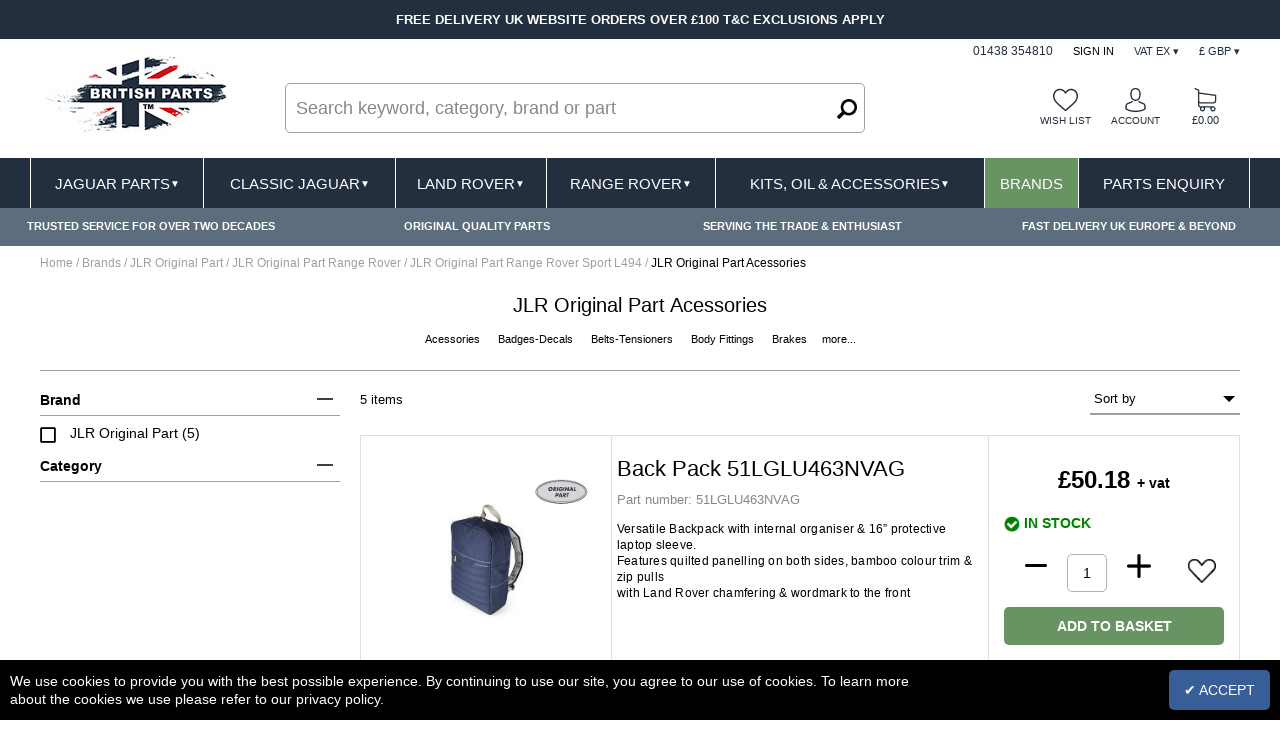

--- FILE ---
content_type: text/html;charset=UTF-8
request_url: https://www.britishparts.co.uk/jlr-original-part/range-rover/range-rover-sport-l494/acessories
body_size: 24979
content:
<!DOCTYPE html>

<html lang="en">
<head>
<meta charset=utf-8>
<meta name="format-detection" content="telephone=no">
<meta name="viewport" content="width=device-width,initial-scale=1">

<title>Buy JLR Original Part Acessories for your Car | British Parts</title>
<meta name="description" content="Browse our range of JLR Original Part Acessories Products - Huge Savings ✅ Fast Delivery ✅ Expert Advice ✅"><style>.button{background-color:#689362;color:#FFFFFF;font-size:14px;border-radius:5px;padding-top:12px;padding-bottom:12px;padding-left:15px;padding-right:15px; background-color: #689362;text-transform: uppercase;}.button_dark{background-color: #689362;color:#FFFFFF;font-size:14px;border-radius:5px;padding-top:12px;padding-bottom:12px;padding-left:15px;padding-right:15px; background-color: #689362;text-transform: uppercase;}body, table, td, input, select, optgroup, textarea, button {font-family: sans-serif;}</style>
    
<link href="https://003.incart.com/r/common.min.css" rel="stylesheet">
<link href="https://003.incart.com/r/menu.min.css" rel="stylesheet">

<link href="https://003.incart.com/js/hamburgers/dist/hamburgers.min.css" rel="stylesheet">
<link href="https://003.incart.com/css/content.min.css" rel="stylesheet">
<link href="https://003.incart.com/js/fancybox/source/jquery.fancybox.min.css" rel="stylesheet">
<link href="https://003.incart.com/r/brand-listing.min.css" rel="stylesheet">


    <link href="https://003.incart.com/1/202/s/1/03-03-2019-06-31-footer.css" rel="stylesheet">

    <link href="https://003.incart.com/1/202/s/1/03-03-2019-06-31-desktop.css" rel="stylesheet">

    <link href="https://003.incart.com/1/202/s/1/03-03-2019-06-31-tablet.css" rel="stylesheet">

    <link href="https://003.incart.com/1/202/s/1/03-03-2019-06-31-mobile.css" rel="stylesheet">

    <link href="https://003.incart.com/1/202/s/1/03-03-2019-06-31-desktop-black.css" rel="stylesheet">

    <link href="https://003.incart.com/1/202/s/1/03-03-2019-06-31-tablet-black.css" rel="stylesheet">

    <link href="https://003.incart.com/1/202/s/1/03-03-2019-06-31-mobile-black.css" rel="stylesheet">

    <style>
        @font-face{font-family:'Poppins';src:url('/fonts/poppins-Bold.ttf') format('truetype');font-weight:bold;font-style:normal}@font-face{font-family:'Poppins';src:url('/fonts/poppins-Light.ttf') format('truetype');font-weight:300;font-style:normal}@font-face{font-family:'Poppins';src:url('/fonts/poppins-Medium.ttf') format('truetype');font-weight:500;font-style:normal}@font-face{font-family:'Poppins';src:url('/fonts/poppins-SemiBold.ttf') format('truetype');font-weight:600;font-style:normal}@font-face{font-family:'Poppins';src:url('/fonts/poppins-Regular.ttf') format('truetype');font-weight:normal;font-style:normal}body{font-family:sans-serif;color:#000}.incart_content_container{max-width:1220px !important}#incart_desktop_header{position:fixed;z-index:10000;top:0}.incart_desktop_header{max-width:1220px !important}.incart_desktop_features_outer{padding-top:0}.incart_desktop_features_cell{background-color:#fff;color:#454545;border:0;padding-top:5px;padding-bottom:5px}.incart_desktop_features{padding-top:0 !important;background-color:#5d6d7e}.incart_desktop_features_table{max-width:100%}.incart_desktop_header_services{background-color:#033c74}#incart_preferences{background-color:#232f3e !important}#incart_preferences_back{background-color:#232f3e !important}.incart_desktop_services{width:350px !important}.incart_desktop_services_table{float:right;margin-top:30px}#incart_desktop_currency{cursor:pointer;color:#232f3e}.#ncart_desktop_currency_image{cursor:pointer}.incart_desktop_footer_we_accept{width:100%;text-align:center}.incart_desktop_text_header_cell{padding-bottom:10px;font-size:14px;text-transform:uppercase !important;font-weight:normal !important}.incart_desktop_text_cell{font-size:13px !important}.incart_desktop_text_cell ul{padding-left:0;text-indent:0}.incart_desktop_text_cell li{line-height:1.5em;padding-top:0 !important;padding-bottom:0 !important;margin:0 !important}.incart_desktop_header_outer{background-color:#fff;padding-bottom:0}.incart_desktop_text_link{line-height:20px;font-size:12px}.incart_desktop_text_table{padding-bottom:25px;max-width:1200px;padding-top:0}.incart_desktop_header{background-color:#fff;height:100px}.incart_desktop_menu{box-shadow:none;background-color:#232f3e !important}.incart_desktop_menu_inner{color:#fff;border-left:solid 1px #fff !important;border-right:solid 1px #fff !important;padding-left:0 !important;padding-right:0 !important;max-width:1220px !important;background-color:#232f3e !important}.incart_desktop_menu_department_table_cell_line_seperator{border-left:solid 1px #fff !important}.incart_desktop_menu_department_table_cell_seperator{background-color:#fff;width:1px}.incart_desktop_services_text_cell{font-size:10px;padding-top:0;text-transform:uppercase}.incart_desktop_search_separator{width:25px}.incart_desktop_search_text{height:50px}.incart_desktop_search_text::placeholder{font-size:18px;color:#888}.incart_basket_text{font-size:11px}.incart_desktop_services_image{width:25px}.incart_desktop_menu_text{font-size:15px;text-transform:uppercase;font-weight:normal}.incart_desktop_footer_outer{background-color:#131f2e;padding-top:25px !important}.incart_desktop_footer_payment_cell{display:table-cell;padding-top:10px;padding-bottom:10px;text-align:center}.incart_desktop_features_image{height:30px}.incart_category_cell_image{padding:20px;box-sizing:border-box}.incart_tablet_features_outer{background-color:#f1f1f2;padding-top:0}.incart_tablet_features{background-color:#f1f1f2;padding-top:0}.incart_tablet_features_cell{background-color:#f1f1f2;color:#454545;border:0;padding-top:5px;padding-bottom:5px}.incart_tablet_header_services{background-color:#212121}.incart_tablet_header_outer{background-color:#212121}.incart_tablet_header{background-color:#212121}.incart_tablet_menu{background-color:#c00000;color:#000}.incart_tablet_menu_inner{background-color:#c00000;color:#000}.incart_tablet_features_image{height:30px}.incart_mobile_filter_select_button{border:solid 2px #fff;background-color:#e30613 !important;color:#fff}.incart_registration_select_button{padding-left:0 !important;padding-right:0 !important;text-align:center}.incart_mobile_registration_select_button{background-color:#4cb336 !important;border:solid 2px #fff;color:#fff}.incart_select_left_lookup_button{background-color:#e30613 !important;border:solid 2px #fff;color:#fff}.incart_desktop_filter_select_category_button{background-color:#e30613 !important;color:#fff;font-size:14px !important;padding-top:11px !important;padding-bottom:11px !important}.incart_filter_select_button{border:solid 2px #fff;background-color:#e30613 !important;color:#fff}.incart_registration_master_select_button{border:solid 2px #fff;background-color:#e30613 !important;color:#fff}.incart_registration_product_select_button{border:solid 2px #fff;background-color:#e30613 !important;color:#fff}.incart_master_filter_select_button{border:solid 2px #fff;background-color:#e30613 !important;color:#fff}.incart_product_filter_select_button{border:solid 2px #fff;background-color:#e30613 !important;color:#fff}.incart_previous_application_information_grey{color:#aaa}.incart_desktop_menu_department_table_cell_line_seperator{border-left:solid 1px #fff}.saab-model-menu-image{vertical-align:middle}.incart_desktop_menu_drop{max-width:1220px}.incart_desktop_menu{height:50px}.incart_desktop_menu_inner{height:50px}.incart_desktop_menu_department_full_table{height:50px}.incart_desktop_menu_department_full_variable_table{height:50px}.incart_desktop_menu_department_table_cell_line_seperator{border-left:solid 2px #fff}.incart_desktop_menu_shop_table_full_link_cell:hover{background-color:#000;color:#fff;text-decoration:none}#incart_desktop_filter{border-radius:0;background-color:#3b7fc4 !important}#incart_desktop_filter_active{background-color:#3b7fc4 !important;color:#fff;max-width:1200px !important;border-radius:0}.incart_desktop_active_filter_lookup_cell{background-color:#3b7fc4 !important}#incart_mobile_search_pane_no_services{background-color:black}.incart_bread_crumb{max-width:1200px;margin-left:auto;margin-right:auto;padding-left:0;padding-right:0}.incart_filter_table{padding-left:0 !important}.incart_listing_outer{max-width:1220px}.incart_product_outer{max-width:1220px}.incart_recently_viewed_outer{max-width:1220px}#basket-not-empty-pane{max-width:1220px}#basket-empty-pane{max-width:1220px}#incart_desktop_filter_outer{background-color:#fff !important;padding-top:10px !important;padding-bottom:0 !important}#incart_desktop_filter{max-width:1200px !important}#incart_desktop_filter_lower{max-width:1200px !important}.incart_desktop_filter_outer_lower_cell{background-color:#c00000}.incart_mobile_filter_lookup_filter_table{padding-left:0;padding-right:0}.incart_filter_registration::placeholder{color:#aaa;opacity:1;font-size:16px}.incart_filter_registration:-ms-input-placeholder{color:#aaa;font-size:16px}.incart_filter_registration::-ms-input-placeholder{color:#aaa;font-size:16px}.incart_filter_registration{height:55px !important}.incart_filter_details{background-color:#3b7fc4 !important}.incart_filter_details_cell_information_grey{color:#fff}.incart_summary_cell_attribute_1{border-bottom:none !important}.incart_summary_cell_attribute_2{border-bottom:none !important}.incart_summary_cell_attribute_3{border-bottom:none !important}.incart_summary_cell_attribute_4{border-bottom:none !important}.incart_filter_reg_type_cell{color:#fff}#incart_mobile_filter{color:#fff;background-color:#3b7fc4;border-radius:0}.incart_mobile_filter_reg_header{color:#fff;font-weight:normal;font-size:13px;text-align:left}.incart_mobile_filter_application_header{font-weight:normal;font-size:13px;text-align:left;padding-top:10px}.incart_part_finder_view:hover{text-decoration:underline}#incart_mobile_filter_active{background-color:#3b7fc4;border-radius:0}.incart_desktop_logo{width:220px;font-size:0;vertical-align:top}.incart_desktop_logo_image{max-width:200px;width:100%}.incart_desktop_search_text{background-color:#fff;border-radius:5px;padding-left:10px}.incart_filter_select_listing_button{border:solid 2px #fff;background-color:#e30613 !important;color:#fff !important}.incart_registration_select_listing_button{border:solid 2px #fff;background-color:#e30613 !important;color:#fff !important}.incart_description_tab_cell{background-color:#232f3e !important;border:solid 1px #232f3e !important}.incart_description_tab_active_cell{background-color:#fff !important;border:solid 1px #232f3e !important}.incart_summary_short{color:#131313;text-align:left !important;font-size:12px;padding-bottom:10px;background-color:#fff}.incart_summary_short ul{list-style:disc;padding-left:1em;text-indent:0}.grey-underline:link{text-decoration:none;color:#666}.grey-underline:visited{text-decoration:none;color:#666}.grey-underline:active{text-decoration:none;color:#666}.grey-underline:hover{text-decoration:underline;color:#666}.bp-blue:link{text-decoration:none;color:#232f3e}.bp-blue:visited{text-decoration:none;color:#232f3e}.bp-blue:active{text-decoration:none;color:#232f3e}.bp-blue:hover{text-decoration:none;color:#232f3e}.incart_desktop_menu_drop_child_li{font-size:12px}.incart_store_location_image{vertical-align:middle;height:21px}#incart_added_to_basket{background-color:#c00000 !important;color:#fff !important}.incart_added_to_basket_checkout:link{color:#000;font-weight:bold;text-decoration:none}.incart_added_to_basket_checkout:visited{color:#000;font-weight:bold;text-decoration:none}.incart_added_to_basket_checkout:active{color:#000;font-weight:bold;text-decoration:none}.incart_added_to_basket_checkout:hover{color:#000;font-weight:bold;text-decoration:none}.incart_category_header{background-color:#fff !important;color:#000 !important;border-bottom:solid 1px #a0a0a0}.incart_desktop_features_table{padding-left:90px}.incart_tablet_features_table{padding-left:70px}.incart_mobile_filter{margin-top:90px}.desktop-seperator-class{color:#a0a0a0}.desktop-title-class{color:#000}.desktop-link-class:link{color:#a0a0a0;text-decoration:none}.desktop-link-class:visited{color:#a0a0a0;text-decoration:none}.desktop-link-class:active{color:#a0a0a0;text-decoration:none}.desktop-link-class:hover{color:#000;text-decoration:underline;font-weight:normal}.toggle-light .toggle-on,.toggle-light .toggle-select .toggle-inner .active{color:#000 !important;background:linear-gradient(#cfcfcf,#f5f5f5) !important}.toggle-light .toggle-off{color:#000 !important}.toggle-light .toggle-blob{background:linear-gradient(#a5a5a5,#8f8f8f)}.mobile-seperator-class{color:#a0a0a0}.mobile-title-class{color:#000}.mobile-link-class:link{color:#a0a0a0;text-decoration:none}.mobile-link-class:visited{color:#a0a0a0;text-decoration:none}.mobile-link-class:active{color:#a0a0a0;text-decoration:none}.mobile-link-class:hover{color:#000;text-decoration:none}.incart_desktop_search_text_end{height:50px;margin-left:-38px;width:40px}.incart_desktop_search_text_image{margin-top:16px;height:20px}.incart_desktop_header_services_table{font-weight:normal}.incart_desktop_header_services{color:#232f3e;background-color:#fff;font-size:11px;text-transform:uppercase}.incart_desktop_header_services_inner_cell{color:#232f3e;text-align:right;font-weight:normal}.incart_desktop_services_seperator{color:#fff;font-size:12px;padding-left:10px;padding-right:10px}.incart_desktop_vat_toggle_left{font-weight:normal !important}.incart_desktop_services_anchor{cursor:pointer;display:inline-block}.incart_mobile_search_text_box{font-size:15px;border-radius:0;height:40px;padding-top:0;padding-bottom:0;box-sizing:border-box}.incart_mobile_search_text_box:focus{outline:0}#incart_desktop_search_outer{margin-top:50px}#incart_summary_styles{font-weight:600}.incart_listing_load_footer_detail{border:solid 2px #000 !important;text-transform:uppercase;font-size:11px}.incart_desktop_footer_company_cell{padding-top:0}.incart_desktop_header_offer{max-width:100% !important;background-color:#f00000}.incart_desktop_header_offer_inner_cell{font-size:12px !important;text-align:center !important}.incart_mobile_header_offer{background-color:#f00000 !important;position:relative}.incart_mobile_header_offer_inner_cell{font-size:12px !important;text-align:center !important}.incart_mobile_header{padding-left:0;padding-right:0}.incart_mobile_header_table{box-sizing:border-box;padding-left:10px;padding-right:10px}#incart_mobile_search_pane{box-sizing:border-box;padding-left:10px;padding-right:10px;padding-bottom:10px;background-color:#fff}#incart_mobile_filter{margin-top:90px}.incart_mobile_search_text_box::placeholder{font-size:10px;color:#aaa}.incart_summary_cell_4{font-size:12px}.incart_summary_points{font-size:12px}.incart_mobile_search_button_left_outer{border-left:solid 1px #1c2d59;border-bottom:solid 1px #1c2d59;border-top:solid 1px #1c2d59;font-size:0}.incart_mobile_search_text_box_outer{border-top:solid 1px #1c2d59;border-bottom:solid 1px #1c2d59}.incart_mobile_search_button_right_outer{border-right:solid 1px #1c2d59;border-bottom:solid 1px #1c2d59;border-top:solid 1px #1c2d59;font-size:0}#incart_mobile_filter_active{margin-top:90px}#incart_question{bottom:-253px;background-color:#212121 !important}.incart_filter_registration::placeholder{font-size:14px}#incart_addtobasket_lightbox_checkout_button{background-color:#dd1810 !important;color:#fff}.incart-registration-message{color:#000 !important}.incart_desktop_filter_outer_previous_vehicle_cell{border-radius:0}.incart_previous_application_node_table{border-radius:0}.incart_part_finder_application{color:#fff}.incart_part_finder_application:hover{color:#fff}.incart_mobile_filter_lookup_header{color:#fff}.incart_select_center_filter{background-color:#3b7fc4}.incart_filter_details_cell_information_white{padding-top:10px;padding-bottom:10px;padding-left:12px;padding-right:12px;background-color:#c00000;color:black !important;font-size:12px !important}.incart_filter_details_cell_information{text-decoration:none;color:#fff}.incart_filter_details_cell_information:hover{text-decoration:underline;color:#fff}.incart_mobile_part_finder_view{text-decoration:none;color:#fff}.incart_mobile_part_finder_view:hover{text-decoration:underline;color:#fff}.incart_filter_details_cell_compatibility_compatible_parts_text{color:#fff !important;background-color:#fff;border:none !important;padding:0 !important}.incart_filter_details_cell_compatibility_enter_vehicle_text{color:#fff !important;background-color:#fff;border:none !important;color:#000 !important;padding:0 !important}.incart_filter_details_cell_compatibility_enter_vehicle_image{vertical-align:middle;width:16px;border:solid 2px #000;border-radius:20px;background-color:white;cursor:pointer}.incart_filter_details_cell_compatibility_text_compatible_left{color:#00c000 !important}.incart_filter_details_cell_compatibility_text_compatible_right{color:#00c000 !important}.incart_filter_details_cell_compatibility_text_incompatible_left{color:#f00000 !important}.incart_filter_details_cell_compatibility_text_incompatible_right{color:#f00000 !important}.incart_desktop_filter_lookup_outer{padding-bottom:0 !important}.incart_filter_lookup_current_vehicle_all{background-color:#e30613 !important;color:#000 !important;padding:8px !important;font-size:13px !important}.incart_filter_lookup_current_vehicle_change{background-color:#e30613 !important;color:#fff !important;padding:8px !important;font-size:13px !important}.incart_mobile_filter_select_category_button{border:solid 2px #fff;background-color:#e30613 !important;color:#fff !important}.incart_desktop_features_cell{font-size:14px}.incart_filter_details_cell_information_change{background-color:#e30613;color:#fff;border-radius:0;text-transform:uppercase}.incart_desktop_filter_reg_header{text-transform:uppercase}.incart_desktop_filter_lookup_header{text-transform:uppercase}.incart_filter_registration::placeholder{font-size:20px !important}.incart_registration_cell_header{text-transform:uppercase}.incart_filter_details_cell_header{text-transform:uppercase}#incart_change_filter{background-color:#e30613 !important;color:#fff !important;text-transform:uppercase;border-radius:0}.incart_filter_details_cell_compatibility_text_compatible_cell{color:#00c000 !important}.incart_previous_application_node_image{width:150px}.incart_previous_application_node_cell_text{text-align:center}.incart_part_finder_application{font-size:17px}.incart_filter_details_cell_information_all{background-color:#fff;color:#000;border-radius:0;text-transform:uppercase;border:0}.incart_desktop_menu_left_button{background-color:#ededed !important;color:#000 !important}.incart_desktop_menu_left_arrow{background-color:#ededed !important;color:#000 !important}.incart_desktop_menu_drop_left_cell{background-color:#ededed !important}.incart_desktop_menu_left_active_button{background-color:#fff !important;color:#000 !important}.incart_desktop_menu_left_active_arrow{background-color:#fff !important;color:#000 !important}.incart_desktop_services_text_cell{color:#232f3e}.incart_desktop_summary_save_item{width:20%}.incart_header_top_message{background-color:#232f3e !important;padding-top:4px;padding-bottom:4px}.incart_footer_bottom_message{background-color:#c00000}.incart_footer_bottom_message{background-color:#c00000}.incart_filter_registration{height:54px}.incart_desktop_filter_reg_cell{background-color:#033c74;border:solid 2px #033c74}.incart_desktop_filter_lookup_cell{background-color:#3b7fc4}.incart_filter_details_selected{background-color:#3b7fc4 !important}.incart_mobile_text_row{display:table-row}.incart_mobile_footer_outer{padding-top:0}.incart_mobile_text_header_cell{padding-bottom:10px;padding-top:15px;vertical-align:top}.incart_tablet_footer_outer{background-color:#131f2e;padding-top:25px !important}.incart_mobile_footer_outer{background-color:#131f2e}.incart_tablet_footer_outer{padding-top:0}.incart_tablet_text_header_cell{padding-bottom:0;font-size:14px;font-weight:normal;text-transform:uppercase}.incart_tablet_footer_payment_cell_left{text-align:left}.incart_mobile_header{background-color:#fff;border-bottom:solid 2px #033c74}.incart_mobile_header_table{background-color:#fff}.incart_mobile_text_separator_cell{width:20px}.incart_desktop_text_link{margin-left:0;padding-left:0}.incart_image_center{height:500px;vertical-align:middle}.incart_product_quantity{height:46px !important}.incart_desktop_menu_department_table_full_cell{height:46px}.hamburger-inner{background-color:#232f3e}.hamburger-inner:after{background-color:#232f3e}.hamburger-inner:before{background-color:#232f3e}.incart_mobile_burger_title_table{background-color:#232f3e}#incart_mobile_basket_items_table{margin-top:-11px;margin-left:22px}.incart_tablet_text_table{max-width:760px;padding-top:0;padding-bottom:10px}.incart_tablet_text_cell{vertical-align:top;padding-top:5px}.incart_tablet_text_cell li{line-height:1.5em;font-size:13px;padding-top:0;padding-bottom:0}.incart_mobile_text_header_cell{padding-bottom:0;font-size:13px;font-weight:normal;text-transform:uppercase}.incart_mobile_text_table{padding-top:10px;padding-bottom:10px;max-width:600px}.incart_mobile_text_detail{padding-top:5px}.incart_mobile_text_detail li{line-height:1.5em;font-size:13px;padding-top:0;padding-bottom:0;text-transform:none}#incart_product_image{width:auto;max-width:500px}.incart_show_product_table{background-color:#e30613 !important;border-radius:5px;max-width:1200px;margin-left:auto;margin-right:auto}.incart_desktop_features_image_cell{width:35px;border:solid 1px #a0a0a0;border-right:0}.incart_desktop_features_cell{font-size:11px;border:solid 1px #a0a0a0;border-left:0;line-height;1.2em}.incart_desktop_features{padding-top:5px}.incart_desktop_features_table{padding-left:10px}.incart_desktop_menu_left_button{font-size:12px;padding-top:5px;padding-bottom:5px}.incart_desktop_menu_left_active_button{padding-top:5px;padding-bottom:5px}.incart_desktop_menu_left_arrow{padding-top:5px;padding-bottom:5px}.incart_desktop_menu_left_active_arrow{padding-top:5px;padding-bottom:5px}.incart_desktop_filter_lookup_select_button{background-color:#e30613}.incart_mobile_filter_lookup_select_button{background-color:#e30613}#incart_mobile_filter_outer{padding-top:0;padding-left:0;padding-right:0}.incart_brand_image_inner{left:auto !important;right:50px !important}.incart_desktop_basket_items_outer{background-color:#1c2d59;color:#fff}.incart_mobile_basket_items_outer{background-color:#1c2d59;color:#fff}.incart_optional_header_cell{background-color:#871f14 !important;font-weight:normal !important}.incart_summary_title{font-weight:600}.incart_summary_image_inner_image_tag{width:auto !important !important}.incart_summary_desktop_stock{padding-top:15px !important;padding-bottom:10px !important}.incart_summary_desktop_short ul{list-style:disc !important}.incart_summary_desktop_short a{display:none}.incart_listing_in_stock_cell{border:solid 2px #008000;padding-top:5px;padding-bottom:5px}.incart_header_top_message_inner{max-width:520px}.incart_desktop_features_outer{padding-top:194px}.incart_desktop_features_cell{text-align:center;background-color:#5d6d7e;color:#fff;border:0}.incart_desktop_features_table{padding-left:0;padding-right:0}.incart_information_tagging_header{background-color:#5d6d7e;color:#fff !important;width:216px !important;font-weight:normal !important}.incart_information_tagging_detail{width:auto !important}.incart_summary_image_2{max-width:250px !important}.incart_summary_desktop_title_cell_1{vertical-align:top !important}.incart_summary_desktop_total_cell_1{vertical-align:top !important}.incart_summary_desktop_stock{padding-top:10px !important}.incart_summary_desktop_total{padding-top:25px !important}.incart_summary_desktop_more{padding-top:25px !important}.incart_summary_desktop_buy{padding-top:15px !important}.incart_summary_desktop_price{font-size:24px !important;padding-top:0 !important}.incart_summary_desktop_quantity{padding-top:0 !important}.incart_quantity_desktop_save_cell{background-color:#689362 !important;text-transform:uppercase !important}.incart_summary_inner_table{padding-top:0xp !important}.incart_summary_inner_table_total{padding:10px !important;box-sizing:border-box;padding-top:20px !important;padding-bottom:20px !important}.incart_quantity_desktop_view_more_cell{text-transform:uppercase !important}.incart_desktop_summary_save_item{text-align:center !important}.incart_quantity_desktop_view_more_cell{background-color:#232f3e !important}.incart_summary_desktop_title{font-size:22px !important;line-height:30px !important;color:#232f3e !important}.incart_summary_table{padding-top:10px !important;padding-bottom:11px !important}.incart_summary_desktop_mpn{color:#888 !important}.incart_summary_desktop_mpn_label{font-weight:normal !important}.incart_availability_stock_right_cell{background-color:#3b7fc4 !important}.incart_availability_stock_left_cell{color:#3b7fc4 !important;border:solid 2px #3b7fc4 !important;font-size:14px !important}.incart_summary_image_1{max-width:210px !important}.incart_in_stock_image{vertical-align:middle;width:16px}#incart_basket_price{display:none}.incart_message_summary_feature{background-color:#5d6d7e;color:#fff;padding:10px;border-radius:5px;box-sizing:border-box;margin-top:10px;font-size:13px}.incart_message_summary_feature p:first-child{margin-top:0}.incart_message_summary_feature p:last-child{margin-bottom:0}@media all and (max-width:760px){.incart_mobile_header_offer{display:block}.incart_content_container{margin-top:132px}.incart_listing_price_size{font-size:100%}#incart_mobile_search_outer{display:block}.incart_mobile_filter_outer{margin-top:0}.incart_filter_details_outer{margin-top:7px}#incart_mobile_filter_active{margin-top:0}#incart_mobile_filter{margin-top:0}.incart_summary_brand_image_inner{left:100% !important;margin-left:-57px !important}.incart_header_top_slide{font-size:12px}}@media all and (min-width:761px) and (max-width:980px){.incart_mobile_header_offer{display:block}.incart_content_container{margin-top:132px}.incart_listing_price_size{font-size:100%}#incart_mobile_search_outer{display:block}.incart_mobile_filter_outer{margin-top:0}.incart_filter_details_outer{margin-top:7px}#incart_mobile_filter_active{margin-top:0}#incart_mobile_filter{margin-top:0}.incart_summary_brand_image_inner{left:100% !important;margin-left:-57px !important}.incart_header_top_slide{font-size:12px}}@media all and (min-width:980px){.incart_mobile_header_offer{display:none}.incart_content_container{margin-top:0}.incart_listing_price_size{font-size:100%}#incart_mobile_search_outer{display:none}.incart_summary_brand_image_inner{left:100% !important;margin-left:-85px !important}.incart_header_top_slide{font-size:13px}}#incart_desktop_menu_shop_button-5{background-color:#689362}
    </style>

    <link rel="SHORTCUT ICON" href="https://003.incart.com/1/52714/s/flag-48-x-48-.jpg">

    <link rel="canonical" href="https://www.britishparts.co.uk/jlr-original-part/range-rover/range-rover-sport-l494/acessories">

    
<script src="https://003.incart.com/js/jquery-3.7.0.min.js"></script>
<script src="https://003.incart.com/js/jquery.ajaxQueue.min.js"></script>
<script src="https://003.incart.com/js/jquery.lazy.min.js"></script>
<script src="https://003.incart.com/js/history.min.js"></script>
<script defer src="https://003.incart.com/r/common.min.js"></script>
 
<script defer src="https://003.incart.com/js/fancybox/source/jquery.fancybox.pack.js"></script>
<script defer src="https://003.incart.com/r/brand-listing.min.js"></script>
    
<script defer src="https://003.incart.com/1/202/s/1/03-03-2019-06-31-desktop.js"></script><script defer src="https://003.incart.com/1/202/s/1/03-03-2019-06-31-tablet.js"></script><script defer src="https://003.incart.com/1/202/s/1/03-03-2019-06-31-mobile.js"></script><!-- Google tag (gtag.js) -->
<script async src="https://www.googletagmanager.com/gtag/js?id=G-KB8960F392"></script>
<script>
  window.dataLayer = window.dataLayer || [];
  function gtag(){dataLayer.push(arguments);}
  gtag('js', new Date());

  gtag('config', 'G-KB8960F392');
gtag('event', 'page_view', {'page_type': 'brand-listing'});


</script>

<!-- Global site tag (gtag.js) - Google Ads: 819521901 -->
<script async src="https://www.googletagmanager.com/gtag/js?id=AW-819521901"></script>
<script>
  window.dataLayer = window.dataLayer || [];
  function gtag(){dataLayer.push(arguments);}
  gtag('js', new Date());

  gtag('config', 'AW-819521901');
</script>
</head>
<body>
    <form name="IncartForm" action="" onsubmit="return false">
        <input id="device" name="device" type="hidden" value="Desktop">
        <input id="hn" name="hN" type="hidden" value="21036">
        <input id="incart_menu" name="incartMenu" type="hidden" value="">
        <input id="incart_logout_inactivity" name="incartLogoutInactivity" type="hidden" value="0">
        
    </form>
    <div id="container">
        
<input id="menu-home-colour-1" type="hidden" name="menuHomeColour1" value="/system/home-white.png"/>
<input id="menu-home-colour-2" type="hidden" name="menuHomeColour2" value="/system/home-black.png"/>
<input id="menu-text-colour" type="hidden" name="menuTextColour" value="#FFFFFF"/>
<input id="menu-separator-colour" type="hidden" name="menuSeparatorColour" value="#FFFFFF"/>--
<input id="menu-background-colour" type="hidden" name="menuBackgroundColour" value="#3B7FC4"/>
<input id="menu-desktop-height" type="hidden" name="menuDesktopHeight" value="209"/>
<input id="menu-mobile-height" type="hidden" name="menuMobileHeight" value="50"/>

<div id="incart_added_to_basket">
    <div class="incart_added_to_basket_table">
        <div class="incart_added_to_basket_row">
            <div class="incart_added_to_basket_cell_outer"></div>
            <div id="incart_added_to_basket_message" class="incart_added_to_basket_cell"></div>
            <div class="incart_added_to_basket_cell_outer">
                <img id="incart_added_to_basket_close" src='https://003.incart.com/system/basket-close-white.png' border='0' alt=''/>
            </div>
        </div>
    </div>
</div>
<div id="incart_preferences_back"></div>
<div id="incart_preferences">
    <div class="incart_preferences_desktop_table">
        <div class="incart_preferences_row">
            <div class="incart_preferences_cell_separator"></div>
            <div class="incart_preferences_cell_header">
                DELIVERY DESTINATION
            </div>
            <div class="incart_preferences_cell_separator"></div>
            <div class="incart_preferences_cell_header">
                CURRENCY
            </div>
            <div class="incart_preferences_cell_separator"></div>
            <div class="incart_preferences_cell_header">
                LANGUAGE
            </div>
            <div class="incart_preferences_cell_separator"></div>
            <div class="incart_preferences_cell_header">
                VAT
            </div>
            <div class="incart_preferences_cell_separator"></div>
            <div class="incart_preferences_cell_header_close">
                <img id="incart_preferences_close" src='https://003.incart.com/system/basket-close-white.png' border='0' alt=''/>
            </div>
            <div class="incart_preferences_cell_separator"></div>
        </div>
        <div class="incart_preferences_row">
            <div class="incart_preferences_cell_separator"></div>
            <div class="incart_preferences_cell">
                <div class="selectdiv">
                    <select id="incart_preferences_country" name="country" class="incart_preferences_select"></select>
                </div>
            </div>
            <div class="incart_preferences_cell_separator"></div>
            <div class="incart_preferences_cell">
                <div class="selectdiv">
                    <select id="incart_preferences_currency" name="currency" class="incart_preferences_select"></select>
                </div>
            </div>
            <div class="incart_preferences_cell_separator"></div>
            <div class="incart_preferences_cell">
                <div class="selectdiv">
                    <select id="incart_preferences_language" name="language" class="incart_preferences_select"></select>
                </div>
            </div>
            <div class="incart_preferences_cell_separator"></div>
            <div class="incart_preferences_cell">
                <div class="selectdiv">
                    <select id="incart_preferences_tax" name="tax" class="incart_preferences_select">
                        
                            <option value="0" selected>VAT EX</option>
                            <option value="1">VAT INC</option>
                        
                    </select>
                </div>
            </div>
            <div class="incart_preferences_cell_separator"></div>
            <div class="incart_preferences_cell">
                <div id="incart_preferences_button" class="button_dark">
                    UPDATE
                </div>
            </div>
            <div class="incart_preferences_cell_separator"></div>
        </div>
    </div>
    <div class="incart_preferences_mobile_table">
        <div class="incart_preferences_row">
            <div class="incart_preferences_cell_mobile_header">
                DELIVERY DESTINATION
            </div>
        </div>
        <div class="incart_preferences_row">
            <div class="incart_preferences_cell">
                <div class="selectdiv">
                    <select id="incart_preferences_mobile_country" name="country" class="incart_preferences_select"></select>
                </div>
            </div>
        </div>
        <div class="incart_preferences_row">
            <div class="incart_preferences_cell_mobile_header">
                CURRENCY
            </div>
        </div>
        <div class="incart_preferences_row">
            <div class="incart_preferences_cell">
                <div class="selectdiv">
                    <select id="incart_preferences_mobile_currency" name="currency" class="incart_preferences_select"></select>
                </div>
            </div>
        </div>
        <div class="incart_preferences_row">
            <div class="incart_preferences_cell_mobile_header">
                LANGUAGE
            </div>
        </div>
        <div class="incart_preferences_row">
            <div class="incart_preferences_cell">
                <div class="selectdiv">
                    <select id="incart_preferences_mobile_language" name="language" class="incart_preferences_select"></select>
                </div>
            </div>
        </div>
        <div class="incart_preferences_row">
            <div class="incart_preferences_cell_mobile_header">
                VAT
            </div>
        </div>
        <div class="incart_preferences_row">
            <div class="incart_preferences_cell">
                <div class="selectdiv">
                    <select id="incart_preferences_mobile_tax" name="tax" class="incart_preferences_select">
                        
                            <option value="0" selected>VAT EX</option>
                            <option value="1">VAT INC</option>
                        
                    </select>
                </div>
            </div>
        </div>
        <div class="incart_preferences_row">
            <div class="incart_preferences_cell_mobile_header">
                &nbsp;
            </div>
        </div>
        <div class="incart_preferences_row">
            <div class="incart_preferences_cell">
                <div id="incart_preferences_mobile_button" class="button_dark">
                    UPDATE
                </div>
            </div>
        </div>
    </div>
</div>


<div id="incart_desktop_header">
    
    <div class="incart_header_top_message">
        <div class="incart_header_top_message_inner">
            <div class="incart_header_top_message_inner_row">
                <div class="incart_header_top_message_inner_cell">
                    
                        <div id="incart_header_top_slides">
                            <ul>
                                
                                        <li class="incart_header_top_slide">
                                    <span class='incart_revolving_message'>FREE DELIVERY UK WEBSITE ORDERS OVER £100 T&C EXCLUSIONS APPLY
                                    </li>
                                
                                        <li class="incart_header_top_slide" style="display: none">
                                     HERTFORDSHIRE TELESALES CALL 01438 354810
                                    </li>
                                
                                        <li class="incart_header_top_slide" style="display: none">
                                    WEST SUSSEX TELESALES CALL 01243 956880
                                    </li>
                                
                                        <li class="incart_header_top_slide" style="display: none">
                                    NEXT DAY DELIVERY ON STOCK ORDERS T & C  & EXCLUSIONS APPLY</span>
                                    </li>
                                
                            </ul>
                        </div>                    
                        <script>
                            $(document).ready(function () {
                                var speed = 5000;
                                var run = setInterval(rotate, speed);
                                var slides = $('.incart_header_top_slide');
                                var container = $('#incart_header_top_slides ul');
                                var elm = container.find(':first-child').prop("tagName");
                                var item_width = container.width();

                                $('.incart_header_top_slide').show();

                                slides.width(item_width);
                                container.parent().width(item_width);
                                container.width(slides.length * item_width);
                                container.find(elm + ':first').before(container.find(elm + ':last'));
                                resetSlides();
                                
                                container.parent().mouseenter(function () {
                                    clearInterval(run);
                                }).mouseleave(function () {
                                    run = setInterval(rotate, speed);
                                });
                                function resetSlides() {
                                    container.css({
                                        'left': -1 * item_width
                                    });
                                }
                                function rotate() {
                                    container.stop().animate({
                                        'left': item_width * -2
                                    }, 1500, function () {
                                        container.find(elm + ':last').after(container.find(elm + ':first'));
                                        resetSlides();
                                    });
                                }
                            });
                        </script>
                    
                </div>
            </div>
        </div>
    </div>

    <div class="incart_desktop_header_services">
        <div class="incart_desktop_header_services_inner">
            <div class="incart_desktop_header_services_inner_row">
                <div class="incart_desktop_header_services_inner_cell">
                    <span style='font-size: 12px'>01438 354810</span><span class="incart_desktop_services_seperator"></span><a href="/signin" class="black-underline">Sign In</a><span class="incart_desktop_services_seperator"></span><div id="incart_desktop_vat" class="incart_desktop_services_anchor">VAT EX ▾</div><span class="incart_desktop_services_seperator"></span><div id="incart_desktop_currency" class="incart_desktop_services_anchor">&pound; GBP ▾</div>
                </div>
            </div>
        </div>
    </div>    
    <div class="incart_desktop_header_outer">
        <div class="incart_desktop_header">
            <div class="incart_desktop_header_row">
                <div class="incart_desktop_logo">
                    <a href="/"><img class="incart_desktop_logo_image" style="position: absolute; margin-top: -15px;" src="https://003.incart.com/1/52714/s/1/LOGO-WITH-TM-1.jpg" border="0"/></a>
                </div>
                <div class="incart_desktop_search_separator"></div>
                <div class="incart_desktop_search">
                    <div id="incart_desktop_search_outer">
                        <div id="incart_desktop_search_table"></div>
                    </div>
                    <div class="incart_desktop_search_text_end_outer">
                        <div class="incart_desktop_search_text_end">
                            <img class="incart_desktop_search_text_image" src="https://003.incart.com/system/search-icon.png" border="0"/>
                        </div>                        
                    </div>
                    <form onsubmit="return false" autocomplete="off">                    
                        <input class="incart_desktop_search_text" type="text" id="desktop_search" name="search" placeholder="Search keyword, category, brand or part" onclick="showDesktopSearch(this)" ondblclick="selectDesktopSearch(this)" onkeyup="searchDesktopEnter(event)"/>
                    </form>
                </div>
                <div class="incart_desktop_search_separator"></div>
                <div class="incart_desktop_services">
                    <div class="incart_desktop_services_table">
                        <div class="incart_desktop_services_row">
                            <div class="incart_desktop_services_cell">
                                <a href="/saved-items"><img class="incart_desktop_services_image" src="https://003.incart.com/1/52714/s/1/wishlist-bp-blue.svg" border="0"/></a>
                            </div>
                            <div class="incart_desktop_services_cell">
                                <a href="/account/signin"><img class="incart_desktop_services_image" src="https://003.incart.com/1/52714/s/1/account-bp-blue.svg" border="0"/></a>
                            </div>
				            
                                <div id="incart_desktop_basket" class="incart_desktop_services_cell">
                                    <div id="incart_desktop_basket_items_relative">
                                        <div id="incart_desktop_basket_items_table" style="display: none">
                                            <div class="incart_desktop_basket_items_row">
                                                <div class="incart_desktop_basket_items_outer">
                                                    <span class="incart_basket_items">0</span>
                                                </div>
                                            </div>
                                        </div>
                                    </div>
                                    <a href="/basket"><img class="incart_desktop_services_image" src="https://003.incart.com/1/52714/s/1/basket-bp-blue.svg" border="0"/></a>
                                </div>
	                        
                        </div>
                        <div class="incart_desktop_services_row">
                            <div class="incart_desktop_services_text_cell">
                                <a href="/saved-items" class="bp-blue">Wish list</a>
                            </div>
                            <div class="incart_desktop_services_text_cell">
                                <a href="/account/signin" class="bp-blue">Account</a>
                            </div>
				            
                              <div class="incart_desktop_services_text_cell">
                                  <a href="/basket" class="bp-blue"><span class="incart_basket_text">&pound;0.00</span></a>
                              </div>
	                        
    	                </div>                            
          			</div>
                </div>
            </div>
        </div>
    </div>
    
    <div id="incart_desktop_menu" class="incart_desktop_menu">
        <div class="incart_desktop_menu_inner">
            <div class="incart_desktop_menu_department">
                
                        <div class="incart_desktop_menu_department_full_variable_table">
                    
                    <div class="incart_desktop_menu_department_table_row">
                        
                            <input id="incart_desktop_menu_full_width-0" type="hidden" value="1"/>
                            
                                    <div id="incart_desktop_menu_shop_button-0" class="incart_desktop_menu_department_table_full_cell">
                                    
            <div id="incart_desktop_menu_drop-0" class="incart_desktop_menu_drop_full incart_desktop_menu_drop_padded">
                <div class="incart_desktop_menu_table">
                    <div class="incart_desktop_menu_row">
                        
                            <div class="incart_desktop_menu_cell" style="width: 40.0%">
                                
                                        <div class="incart_desktop_menu_drop_product_table_full">
                                            <div class="incart_desktop_menu_drop_row">
                                                <div class="incart_desktop_menu_drop_cell">
                                                    <ul class="incart_desktop_menu_drop_ul">                                            
                                                        
                                                                        <li class="incart_desktop_menu_drop_li">
                                                                            <a href="https://www.britishparts.co.uk/jaguar-parts/jaguar-x590-i-pace" class="incart_menu_font_standard">Jaguar X590 I Pace</a>
                                                                        </li>
                                                                    
                                                                        <li class="incart_desktop_menu_drop_li">
                                                                            <a href="https://www.britishparts.co.uk/jaguar-parts/jaguar-x540-e-pace" class="incart_menu_font_standard">Jaguar X540 E Pace</a>
                                                                        </li>
                                                                    
                                                                        <li class="incart_desktop_menu_drop_li">
                                                                            <a href="https://www.britishparts.co.uk/jaguar-parts/jaguar-f-pace" class="incart_menu_font_standard">Jaguar F Pace</a>
                                                                        </li>
                                                                    
                                                    </ul>
                                                </div>
                                                
                                                    <div class="incart_desktop_menu_drop_cell">                                        
                                                        <ul class="incart_desktop_menu_drop_ul">
                                                            
                                                                            <li class="incart_desktop_menu_drop_li">
                                                                                <a href="https://www.britishparts.co.uk/jaguar-parts/jaguar-x152-f-type" class="incart_menu_font_standard">Jaguar X152 F Type</a>
                                                                            </li>
                                                                        
                                                                            <li class="incart_desktop_menu_drop_li">
                                                                                <a href="https://www.britishparts.co.uk/jaguar-parts/jaguar-x150-xk-xkr" class="incart_menu_font_standard">Jaguar X150 XK & XKR</a>
                                                                            </li>
                                                                        
                                                                            <li class="incart_desktop_menu_drop_li">
                                                                                <a href="https://www.britishparts.co.uk/jaguar-parts/jaguar-x350-xj-2003-2009" class="incart_menu_font_standard">Jaguar X350 XJ 2003 - 2009</a>
                                                                            </li>
                                                                        
                                                        </ul>
                                                    </div>
                                                
                                                    <div class="incart_desktop_menu_drop_cell">
                                                        <ul class="incart_desktop_menu_drop_ul">
                                                            
                                                                            <li class="incart_desktop_menu_drop_li">
                                                                                <a href="https://www.britishparts.co.uk/jaguar-parts/jaguar-x351-xj-2010" class="incart_menu_font_standard">Jaguar X351 XJ 2010 >>></a>
                                                                            </li>
                                                                        
                                                                            <li class="incart_desktop_menu_drop_li">
                                                                                <a href="https://www.britishparts.co.uk/jaguar-parts/jaguar-x760-xe" class="incart_menu_font_standard">Jaguar X760  XE</a>
                                                                            </li>
                                                                        
                                                        </ul>
                                                    </div>
                                                
                                                    <div class="incart_desktop_menu_drop_cell">
                                                        <ul class="incart_desktop_menu_drop_ul">
                                                            
                                                                            <li class="incart_desktop_menu_drop_li">
                                                                                <a href="https://www.britishparts.co.uk/jaguar-parts/jaguar-x250-xf-2009-to-2015" class="incart_menu_font_standard">Jaguar X250 XF 2009 to 2015</a>
                                                                            </li>
                                                                        
                                                                            <li class="incart_desktop_menu_drop_li">
                                                                                <a href="https://www.britishparts.co.uk/jaguar-parts/jaguar-x260-xf-2016-2025" class="incart_menu_font_standard">Jaguar X260 XF 2016-2025</a>
                                                                            </li>
                                                                        
                                                        </ul>
                                                    </div>
                                                
                                            </div>
                                        </div>
                                    
                            </div>    
                        
                    </div>                                
                </div>
            </div>
        
                                    <span id="incart_desktop_menu_text-0" class="incart_desktop_menu_text" onclick="document.location = 'https://www.britishparts.co.uk/jaguar-parts'">
                                Jaguar Parts<span style="font-size:10px;">▼</span>
                                </span>
                            </div>
                        
                            <input id="incart_desktop_menu_full_width-1" type="hidden" value="1"/>
                            
                                    <div id="incart_desktop_menu_seperator-1" class="incart_desktop_menu_department_table_cell_seperator">
                                        
                                    </div>
                                
                                    <div id="incart_desktop_menu_shop_button-1" class="incart_desktop_menu_department_table_full_cell">
                                    
            <div id="incart_desktop_menu_drop-1" class="incart_desktop_menu_drop_full incart_desktop_menu_drop_padded">
                <div class="incart_desktop_menu_table">
                    <div class="incart_desktop_menu_row">
                        
                            <div class="incart_desktop_menu_cell" style="width: 40.0%">
                                
                                        <div class="incart_desktop_menu_drop_product_table_full">
                                            <div class="incart_desktop_menu_drop_row">
                                                <div class="incart_desktop_menu_drop_cell">
                                                    <ul class="incart_desktop_menu_drop_ul">                                            
                                                        
                                                                        <li class="incart_desktop_menu_drop_li">
                                                                            <a href="https://www.britishparts.co.uk/classic-jaguar/jaguar-x-type" class="incart_menu_font_standard">Jaguar X Type</a>
                                                                        </li>
                                                                    
                                                                        <li class="incart_desktop_menu_drop_li">
                                                                            <a href="https://www.britishparts.co.uk/classic-jaguar/jaguar-s-type" class="incart_menu_font_standard">Jaguar S Type</a>
                                                                        </li>
                                                                    
                                                                        <li class="incart_desktop_menu_drop_li">
                                                                            <a href="https://www.britishparts.co.uk/classic-jaguar/jaguar-x300-xj-xjr" class="incart_menu_font_standard">Jaguar X300 - XJ & XJR</a>
                                                                        </li>
                                                                    
                                                    </ul>
                                                </div>
                                                
                                                    <div class="incart_desktop_menu_drop_cell">                                        
                                                        <ul class="incart_desktop_menu_drop_ul">
                                                            
                                                                            <li class="incart_desktop_menu_drop_li">
                                                                                <a href="https://www.britishparts.co.uk/classic-jaguar/jaguar-x308-xj-xjr" class="incart_menu_font_standard">Jaguar X308 XJ & XJR</a>
                                                                            </li>
                                                                        
                                                                            <li class="incart_desktop_menu_drop_li">
                                                                                <a href="https://www.britishparts.co.uk/classic-jaguar/jaguar-xj-69-92" class="incart_menu_font_standard">Jaguar XJ 69-92</a>
                                                                            </li>
                                                                        
                                                        </ul>
                                                    </div>
                                                
                                                    <div class="incart_desktop_menu_drop_cell">
                                                        <ul class="incart_desktop_menu_drop_ul">
                                                            
                                                                            <li class="incart_desktop_menu_drop_li">
                                                                                <a href="https://www.britishparts.co.uk/classic-jaguar/jaguar-xj40" class="incart_menu_font_standard">Jaguar XJ40</a>
                                                                            </li>
                                                                        
                                                                            <li class="incart_desktop_menu_drop_li">
                                                                                <a href="https://www.britishparts.co.uk/classic-jaguar/jaguar-xjs" class="incart_menu_font_standard">Jaguar XJS</a>
                                                                            </li>
                                                                        
                                                        </ul>
                                                    </div>
                                                
                                                    <div class="incart_desktop_menu_drop_cell">
                                                        <ul class="incart_desktop_menu_drop_ul">
                                                            
                                                                            <li class="incart_desktop_menu_drop_li">
                                                                                <a href="https://www.britishparts.co.uk/classic-jaguar/older-model-jaguar-parts" class="incart_menu_font_standard">Older Model Jaguar Parts</a>
                                                                            </li>
                                                                        
                                                                            <li class="incart_desktop_menu_drop_li">
                                                                                <a href="https://www.britishparts.co.uk/classic-jaguar/jaguar-x100-xk-xkr-1996-2006" class="incart_menu_font_standard">Jaguar X100 XK &amp; XKR 1996 - 2006</a>
                                                                            </li>
                                                                        
                                                        </ul>
                                                    </div>
                                                
                                            </div>
                                        </div>
                                    
                            </div>    
                        
                    </div>                                
                </div>
            </div>
        
                                    <span id="incart_desktop_menu_text-1" class="incart_desktop_menu_text" onclick="document.location = 'https://www.britishparts.co.uk/classic-jaguar'">
                                Classic Jaguar<span style="font-size:10px;">▼</span>
                                </span>
                            </div>
                        
                            <input id="incart_desktop_menu_full_width-2" type="hidden" value="1"/>
                            
                                    <div id="incart_desktop_menu_seperator-2" class="incart_desktop_menu_department_table_cell_seperator">
                                        
                                    </div>
                                
                                    <div id="incart_desktop_menu_shop_button-2" class="incart_desktop_menu_department_table_full_cell">
                                    
            <div id="incart_desktop_menu_drop-2" class="incart_desktop_menu_drop_full incart_desktop_menu_drop_padded">
                <div class="incart_desktop_menu_table">
                    <div class="incart_desktop_menu_row">
                        
                            <div class="incart_desktop_menu_cell" style="width: 40.0%">
                                
                                        <div class="incart_desktop_menu_drop_product_table_full">
                                            <div class="incart_desktop_menu_drop_row">
                                                <div class="incart_desktop_menu_drop_cell">
                                                    <ul class="incart_desktop_menu_drop_ul">                                            
                                                        
                                                                        <li class="incart_desktop_menu_drop_li">
                                                                            <a href="https://www.britishparts.co.uk/land-rover/series-1-2-2a-3" class="incart_menu_font_standard">Series 1 -  2 - 2A - 3</a>
                                                                        </li>
                                                                    
                                                                        <li class="incart_desktop_menu_drop_li">
                                                                            <a href="https://www.britishparts.co.uk/land-rover/defender" class="incart_menu_font_standard">Defender</a>
                                                                        </li>
                                                                    
                                                                        <li class="incart_desktop_menu_drop_li">
                                                                            <a href="https://www.britishparts.co.uk/land-rover/defender-l316-2007-2016" class="incart_menu_font_standard">Defender L316 2007 - 2016</a>
                                                                        </li>
                                                                    
                                                    </ul>
                                                </div>
                                                
                                                    <div class="incart_desktop_menu_drop_cell">                                        
                                                        <ul class="incart_desktop_menu_drop_ul">
                                                            
                                                                            <li class="incart_desktop_menu_drop_li">
                                                                                <a href="https://www.britishparts.co.uk/land-rover/defender-l663-90-110-130-2020" class="incart_menu_font_standard">Defender L663 90 110 130 2020 >>></a>
                                                                            </li>
                                                                        
                                                                            <li class="incart_desktop_menu_drop_li">
                                                                                <a href="https://www.britishparts.co.uk/land-rover/discovery-1" class="incart_menu_font_standard">Discovery 1</a>
                                                                            </li>
                                                                        
                                                                            <li class="incart_desktop_menu_drop_li">
                                                                                <a href="https://www.britishparts.co.uk/land-rover/discovery-2-l318" class="incart_menu_font_standard">Discovery 2  L318</a>
                                                                            </li>
                                                                        
                                                        </ul>
                                                    </div>
                                                
                                                    <div class="incart_desktop_menu_drop_cell">
                                                        <ul class="incart_desktop_menu_drop_ul">
                                                            
                                                                            <li class="incart_desktop_menu_drop_li">
                                                                                <a href="https://www.britishparts.co.uk/land-rover/discovery-3-spare-parts" class="incart_menu_font_standard">Discovery 3  Spare Parts</a>
                                                                            </li>
                                                                        
                                                                            <li class="incart_desktop_menu_drop_li">
                                                                                <a href="https://www.britishparts.co.uk/land-rover/discovery-4-parts-2010-to-2016" class="incart_menu_font_standard">Discovery 4 Parts 2010 to 2016</a>
                                                                            </li>
                                                                        
                                                                            <li class="incart_desktop_menu_drop_li">
                                                                                <a href="https://www.britishparts.co.uk/land-rover/discovery-5-l462" class="incart_menu_font_standard">Discovery 5  L462</a>
                                                                            </li>
                                                                        
                                                        </ul>
                                                    </div>
                                                
                                                    <div class="incart_desktop_menu_drop_cell">
                                                        <ul class="incart_desktop_menu_drop_ul">
                                                            
                                                                            <li class="incart_desktop_menu_drop_li">
                                                                                <a href="https://www.britishparts.co.uk/land-rover/discovery-sport-l550" class="incart_menu_font_standard">Discovery Sport L550</a>
                                                                            </li>
                                                                        
                                                                            <li class="incart_desktop_menu_drop_li">
                                                                                <a href="https://www.britishparts.co.uk/land-rover/freelander-2-parts-l359-2006-to-2014" class="incart_menu_font_standard">Freelander 2 Parts L359 2006 to 2014</a>
                                                                            </li>
                                                                        
                                                        </ul>
                                                    </div>
                                                
                                            </div>
                                        </div>
                                    
                            </div>    
                        
                    </div>                                
                </div>
            </div>
        
                                    <span id="incart_desktop_menu_text-2" class="incart_desktop_menu_text" onclick="document.location = 'https://www.britishparts.co.uk/land-rover'">
                                Land Rover<span style="font-size:10px;">▼</span>
                                </span>
                            </div>
                        
                            <input id="incart_desktop_menu_full_width-3" type="hidden" value="1"/>
                            
                                    <div id="incart_desktop_menu_seperator-3" class="incart_desktop_menu_department_table_cell_seperator">
                                        
                                    </div>
                                
                                    <div id="incart_desktop_menu_shop_button-3" class="incart_desktop_menu_department_table_full_cell">
                                    
            <div id="incart_desktop_menu_drop-3" class="incart_desktop_menu_drop_full incart_desktop_menu_drop_padded">
                <div class="incart_desktop_menu_table">
                    <div class="incart_desktop_menu_row">
                        
                            <div class="incart_desktop_menu_cell" style="width: 40.0%">
                                
                                        <div class="incart_desktop_menu_drop_product_table_full">
                                            <div class="incart_desktop_menu_drop_row">
                                                <div class="incart_desktop_menu_drop_cell">
                                                    <ul class="incart_desktop_menu_drop_ul">                                            
                                                        
                                                                        <li class="incart_desktop_menu_drop_li">
                                                                            <a href="https://www.britishparts.co.uk/range-rover/range-rover-classic" class="incart_menu_font_standard">Range Rover Classic</a>
                                                                        </li>
                                                                    
                                                                        <li class="incart_desktop_menu_drop_li">
                                                                            <a href="https://www.britishparts.co.uk/range-rover/range-rover-p38" class="incart_menu_font_standard">Range Rover P38</a>
                                                                        </li>
                                                                    
                                                                        <li class="incart_desktop_menu_drop_li">
                                                                            <a href="https://www.britishparts.co.uk/range-rover/range-rover-evoque-l538-parts-2012" class="incart_menu_font_standard">Range Rover Evoque L538 Parts 2012 >>></a>
                                                                        </li>
                                                                    
                                                    </ul>
                                                </div>
                                                
                                                    <div class="incart_desktop_menu_drop_cell">                                        
                                                        <ul class="incart_desktop_menu_drop_ul">
                                                            
                                                                            <li class="incart_desktop_menu_drop_li">
                                                                                <a href="https://www.britishparts.co.uk/range-rover/range-rover-evoque-l551-2019" class="incart_menu_font_standard">Range Rover Evoque L551 2019 >>></a>
                                                                            </li>
                                                                        
                                                                            <li class="incart_desktop_menu_drop_li">
                                                                                <a href="https://www.britishparts.co.uk/range-rover/range-rover-2002-to-2012" class="incart_menu_font_standard">Range Rover 2002 to 2012</a>
                                                                            </li>
                                                                        
                                                                            <li class="incart_desktop_menu_drop_li">
                                                                                <a href="https://www.britishparts.co.uk/range-rover/range-rover-sport-05-13" class="incart_menu_font_standard">Range Rover Sport 05-13</a>
                                                                            </li>
                                                                        
                                                        </ul>
                                                    </div>
                                                
                                                    <div class="incart_desktop_menu_drop_cell">
                                                        <ul class="incart_desktop_menu_drop_ul">
                                                            
                                                                            <li class="incart_desktop_menu_drop_li">
                                                                                <a href="https://www.britishparts.co.uk/range-rover/range-rover-sport-l494" class="incart_menu_font_standard">Range Rover Sport L494</a>
                                                                            </li>
                                                                        
                                                                            <li class="incart_desktop_menu_drop_li">
                                                                                <a href="https://www.britishparts.co.uk/range-rover/range-rover-l405" class="incart_menu_font_standard">Range Rover L405</a>
                                                                            </li>
                                                                        
                                                                            <li class="incart_desktop_menu_drop_li">
                                                                                <a href="https://www.britishparts.co.uk/range-rover/range-rover-velar" class="incart_menu_font_standard">Range Rover Velar</a>
                                                                            </li>
                                                                        
                                                        </ul>
                                                    </div>
                                                
                                                    <div class="incart_desktop_menu_drop_cell">
                                                        <ul class="incart_desktop_menu_drop_ul">
                                                            
                                                                            <li class="incart_desktop_menu_drop_li">
                                                                                <a href="https://www.britishparts.co.uk/range-rover/range-rover-l460-parts" class="incart_menu_font_standard">Range Rover L460 Parts</a>
                                                                            </li>
                                                                        
                                                                            <li class="incart_desktop_menu_drop_li">
                                                                                <a href="https://www.britishparts.co.uk/range-rover/range-rover-sport-l461" class="incart_menu_font_standard">Range Rover Sport L461</a>
                                                                            </li>
                                                                        
                                                        </ul>
                                                    </div>
                                                
                                            </div>
                                        </div>
                                    
                            </div>    
                        
                    </div>                                
                </div>
            </div>
        
                                    <span id="incart_desktop_menu_text-3" class="incart_desktop_menu_text" onclick="document.location = 'https://www.britishparts.co.uk/range-rover'">
                                Range Rover<span style="font-size:10px;">▼</span>
                                </span>
                            </div>
                        
                            <input id="incart_desktop_menu_full_width-4" type="hidden" value="1"/>
                            
                                    <div id="incart_desktop_menu_seperator-4" class="incart_desktop_menu_department_table_cell_seperator">
                                        
                                    </div>
                                
                                    <div id="incart_desktop_menu_shop_button-4" class="incart_desktop_menu_department_table_full_cell">
                                    
            <div id="incart_desktop_menu_drop-4" class="incart_desktop_menu_drop_full incart_desktop_menu_drop_padded">
                <div class="incart_desktop_menu_table">
                    <div class="incart_desktop_menu_row">
                        
                            <div class="incart_desktop_menu_cell" style="width: 33.33333333333333%">
                                
                                        <div class="incart_desktop_menu_drop_product_table_full">
                                            <div class="incart_desktop_menu_drop_row">
                                                <div class="incart_desktop_menu_drop_cell">
                                                    <ul class="incart_desktop_menu_drop_ul">                                            
                                                        
                                                                        <li class="incart_desktop_menu_drop_li">
                                                                            <a href="https://www.britishparts.co.uk/kits-oil-accessories/service-kits-for-jaguar" class="incart_menu_font_standard">Service Kits For Jaguar</a>
                                                                        </li>
                                                                    
                                                                        <li class="incart_desktop_menu_drop_li">
                                                                            <a href="https://www.britishparts.co.uk/kits-oil-accessories/suspension-kits-for-jaguar" class="incart_menu_font_standard">Suspension Kits For Jaguar</a>
                                                                        </li>
                                                                    
                                                                        <li class="incart_desktop_menu_drop_li">
                                                                            <a href="https://www.britishparts.co.uk/kits-oil-accessories/wheel-accessories-for-jaguar" class="incart_menu_font_standard">Wheel Accessories For Jaguar </a>
                                                                        </li>
                                                                    
                                                                        <li class="incart_desktop_menu_drop_li">
                                                                            <a href="https://www.britishparts.co.uk/kits-oil-accessories/service-kits-for-land-rover" class="incart_menu_font_standard">Service Kits For Land Rover </a>
                                                                        </li>
                                                                    
                                                    </ul>
                                                </div>
                                                
                                                    <div class="incart_desktop_menu_drop_cell">                                        
                                                        <ul class="incart_desktop_menu_drop_ul">
                                                            
                                                                            <li class="incart_desktop_menu_drop_li">
                                                                                <a href="https://www.britishparts.co.uk/kits-oil-accessories/suspension-kits-for-land-rover" class="incart_menu_font_standard">Suspension Kits For Land Rover </a>
                                                                            </li>
                                                                        
                                                                            <li class="incart_desktop_menu_drop_li">
                                                                                <a href="https://www.britishparts.co.uk/kits-oil-accessories/wheel-accessories-for-land-rover" class="incart_menu_font_standard">Wheel Accessories For Land Rover</a>
                                                                            </li>
                                                                        
                                                                            <li class="incart_desktop_menu_drop_li">
                                                                                <a href="https://www.britishparts.co.uk/kits-oil-accessories/oils-consumables" class="incart_menu_font_standard">Oils & Consumables</a>
                                                                            </li>
                                                                        
                                                        </ul>
                                                    </div>
                                                
                                                    <div class="incart_desktop_menu_drop_cell">
                                                        <ul class="incart_desktop_menu_drop_ul">
                                                            
                                                                            <li class="incart_desktop_menu_drop_li">
                                                                                <a href="https://www.britishparts.co.uk/kits-oil-accessories/car-care-products-show-shine" class="incart_menu_font_standard">Car Care Products Show & Shine</a>
                                                                            </li>
                                                                        
                                                                            <li class="incart_desktop_menu_drop_li">
                                                                                <a href="https://www.britishparts.co.uk/kits-oil-accessories/water-pumps-for-jaguar" class="incart_menu_font_standard">Water Pumps For Jaguar</a>
                                                                            </li>
                                                                        
                                                                            <li class="incart_desktop_menu_drop_li">
                                                                                <a href="https://www.britishparts.co.uk/kits-oil-accessories/water-pumps-for-land-rover" class="incart_menu_font_standard">Water Pumps For Land Rover</a>
                                                                            </li>
                                                                        
                                                        </ul>
                                                    </div>
                                                
                                            </div>
                                        </div>
                                    
                            </div>    
                        
                    </div>                                
                </div>
            </div>
        
                                    <span id="incart_desktop_menu_text-4" class="incart_desktop_menu_text" onclick="document.location = 'https://www.britishparts.co.uk/kits-oil-accessories'">
                                Kits, Oil & Accessories<span style="font-size:10px;">▼</span>
                                </span>
                            </div>
                        
                            <input id="incart_desktop_menu_full_width-5" type="hidden" value="1"/>
                            
                                    <div id="incart_desktop_menu_seperator-5" class="incart_desktop_menu_department_table_cell_seperator">
                                        
                                    </div>
                                
                                    <div id="incart_desktop_menu_shop_button-5" class="incart_desktop_menu_department_table_full_cell">
                                
                                    <span id="incart_desktop_menu_text-5" class="incart_desktop_menu_text" onclick="document.location = 'https://www.britishparts.co.uk/brands'">
                                Brands
                                </span>
                            </div>
                        
                            <input id="incart_desktop_menu_full_width-6" type="hidden" value="1"/>
                            
                                    <div id="incart_desktop_menu_seperator-6" class="incart_desktop_menu_department_table_cell_seperator">
                                        
                                    </div>
                                
                                    <div id="incart_desktop_menu_shop_button-6" class="incart_desktop_menu_department_table_full_cell">
                                
                                    <span id="incart_desktop_menu_text-6" class="incart_desktop_menu_text" onclick="document.location = 'https://www.britishparts.co.uk/parts-enquiry'">
                                Parts Enquiry
                                </span>
                            </div>
                        
                    </div>
                </div>
            </div>
        </div>
    </div>

</div>

<div class="incart_mobile_header">
    
    <div class="incart_header_top_message">
        <div class="incart_header_top_message_inner">
            <div class="incart_header_top_message_inner_row">
                <div class="incart_header_top_message_inner_cell">
                    
                        <div id="incart_mobile_header_top_slides">
                            <ul>
                                
                                        <li class="incart_mobile_header_top_slide">
                                    <span class='incart_revolving_message'>FREE DELIVERY UK WEBSITE ORDERS OVER £100 T&C EXCLUSIONS APPLY
                                    </li>
                                
                                        <li class="incart_mobile_header_top_slide" style="display: none">
                                     HERTFORDSHIRE TELESALES CALL 01438 354810
                                    </li>
                                
                                        <li class="incart_mobile_header_top_slide" style="display: none">
                                    WEST SUSSEX TELESALES CALL 01243 956880
                                    </li>
                                
                                        <li class="incart_mobile_header_top_slide" style="display: none">
                                    NEXT DAY DELIVERY ON STOCK ORDERS T & C  & EXCLUSIONS APPLY</span>
                                    </li>
                                
                            </ul>
                        </div>                    
                        <script>
                            $(document).ready(function () {
                                var speed = 5000;
                                var run = setInterval(rotate, speed);
                                var slides = $('.incart_mobile_header_top_slide');
                                var container = $('#incart_mobile_header_top_slides ul');
                                var elm = container.find(':first-child').prop("tagName");
                                var item_width = container.width();

                                $('.incart_mobile_header_top_slide').show();

                                slides.width(item_width);
                                container.parent().width(item_width);
                                container.width(slides.length * item_width);
                                container.find(elm + ':first').before(container.find(elm + ':last'));
                                resetSlides();
                                
                                container.parent().mouseenter(function () {
                                    clearInterval(run);
                                }).mouseleave(function () {
                                    run = setInterval(rotate, speed);
                                });
                                function resetSlides() {
                                    container.css({
                                        'left': -1 * item_width
                                    });
                                }
                                function rotate() {
                                    container.stop().animate({
                                        'left': item_width * -2
                                    }, 1500, function () {
                                        container.find(elm + ':last').after(container.find(elm + ':first'));
                                        resetSlides();
                                    });
                                }
                            });
                        </script>
                    
                </div>
            </div>
        </div>
    </div>

    <div class="incart_mobile_header_table">
        <div class="incart_mobile_header_row">
            <div id="incart_mobile_burger">
                <div class="hamburger hamburger--slider">
                  <div class="hamburger-box">
                    <div class="hamburger-inner"></div>
                  </div>
                </div>
            </div>
            <div class="incart_mobile_separator"></div>
            <div class="incart_mobile_basket">
                <a href="/saved-items" class="blue"><img src="https://003.incart.com/1/52714/s/1/wishlist-bp-blue.svg" border="0" height="25"/></a>
            </div>
            <div class="incart_mobile_separator"></div>
            <div class="incart_mobile_logo">
                <a href="/"><img class="incart_mobile_logo_image" src="https://003.incart.com/1/52714/s/1/LOGO-WITH-TM-1.jpg" border="0" width="120"/></a>
            </div>
            <div class="incart_mobile_separator"></div>
            <div class="incart_mobile_basket">
                <a href="/account/signin" class="blue"><img src="https://003.incart.com/1/52714/s/1/account-bp-blue.svg" border="0" height="26"/></a>
            </div>
          	
                <div class="incart_mobile_separator"></div>
                <div id="incart_mobile_basket" class="incart_mobile_basket" style="text-align: left">
                    <div id="incart_mobile_basket_items_table" style="display: none">
                        <div class="incart_mobile_basket_items_row">
                            <div class="incart_mobile_basket_items_outer">
                                <span class="incart_basket_items">0</span>
                            </div>
                        </div>
                    </div>
                    <a href="/basket" class="blue"><img src="https://003.incart.com/1/52714/s/1/basket-bp-blue.svg" border="0" height="26"/></a>
                </div>
		    
        </div>
    </div>
    <div id="incart_mobile_search_pane">
        <div class="incart_mobile_search_text_box_row">
            <div class="incart_mobile_search_button_left_outer" onclick="cancelMobileSearch()">
                <img src="https://003.incart.com/system/cancel-black.png" border="0" width="14"/>
            </div>
            <div class="incart_mobile_search_text_box_outer">
                <form onsubmit="return false" autocomplete="off">
                    <input class="incart_mobile_search_text_box" type="text" id="mobile_search" name="mobileSearch" placeholder="Search keyword, category, brand or part" onkeyup="searchMobileEnter(event)"/>
                </form>
            </div>
            <div class="incart_mobile_search_button_right_outer" onclick="addMobileSearch()">
                <img src="https://003.incart.com/system/search-icon.png" border="0" width="16"/>
            </div>
        </div>
    </div>
    
</div>                    
<div id="incart_mobile_search_back"></div>                        
<div id="incart_mobile_search_outer">
    <div id="incart_mobile_search_table"></div>
</div>

	<div style='width: 100%; text-align: center'>
      
  	</div>
    
    <div class="incart_desktop_features_outer">
        
                <div class="incart_desktop_features">
                    <div class="incart_desktop_features_table">
                        <div class="incart_desktop_features_row">
            
                <div id="incart_desktop_features-0" class="incart_desktop_features_cell" onclick="document.location=''">
                    TRUSTED SERVICE FOR OVER TWO DECADES
                </div>
                
                    <div class="incart_desktop_features_separator"></div>
                
                <div id="incart_desktop_features-1" class="incart_desktop_features_cell" onclick="document.location=''">
                    ORIGINAL QUALITY PARTS
                </div>
                
                    <div class="incart_desktop_features_separator"></div>
                
                <div id="incart_desktop_features-2" class="incart_desktop_features_cell" onclick="document.location=''">
                    SERVING THE TRADE & ENTHUSIAST
                </div>
                
                    <div class="incart_desktop_features_separator"></div>
                
                <div id="incart_desktop_features-3" class="incart_desktop_features_cell" onclick="document.location=''">
                    FAST DELIVERY UK EUROPE & BEYOND
                </div>
                
                        </div>
                    </div>
                </div>
            
    </div>
<div id="incart_mobile_burger_pane">
    <div class="incart_mobile_burger_title_table">
        <div class="incart_mobile_burger_title_row">
            <div class="incart_mobile_burger_title_back_cell">
                <img src="https://003.incart.com/system/arrow-line-left-white.png" alt=""/>
            </div>
            <div class="incart_mobile_burger_title_cell">
                
                    Hello
                
            </div>
            <div class="incart_mobile_burger_title_button_cell">
                
                    <div class="incart_mobile_burger_title_button">
                        <a href="/signin" class="incart_mobile_burger_title_button_anchor">
                            Log in
                        </a>
                    </div>
                
            </div>
        </div>
    </div>
    
    <div class="incart_mobile_burger_lower">
        
                        <div class="incart_mobile_burger_table">
                            <div class="incart_mobile_burger_header">
                                <div class="incart_mobile_burger_header_cell">
                                    <a href="https://www.britishparts.co.uk/jaguar-parts" class="incart_mobile_burger_name_anchor">
                                        Jaguar Parts
                                    </a>
                                </div>
                                <div class="incart_mobile_burger_header_arrow_cell">
                                    <a href="https://www.britishparts.co.uk/jaguar-parts" class="incart_mobile_burger_arrow_anchor">
                                        &#8250;
                                    </a>
                                </div>
                            </div>
                        </div>
                    
                        <div class="incart_mobile_burger_table">
                            <div class="incart_mobile_burger_header">
                                <div class="incart_mobile_burger_header_cell">
                                    <a href="https://www.britishparts.co.uk/classic-jaguar" class="incart_mobile_burger_name_anchor">
                                        Classic Jaguar
                                    </a>
                                </div>
                                <div class="incart_mobile_burger_header_arrow_cell">
                                    <a href="https://www.britishparts.co.uk/classic-jaguar" class="incart_mobile_burger_arrow_anchor">
                                        &#8250;
                                    </a>
                                </div>
                            </div>
                        </div>
                    
                        <div class="incart_mobile_burger_table">
                            <div class="incart_mobile_burger_header">
                                <div class="incart_mobile_burger_header_cell">
                                    <a href="https://www.britishparts.co.uk/land-rover" class="incart_mobile_burger_name_anchor">
                                        Land Rover
                                    </a>
                                </div>
                                <div class="incart_mobile_burger_header_arrow_cell">
                                    <a href="https://www.britishparts.co.uk/land-rover" class="incart_mobile_burger_arrow_anchor">
                                        &#8250;
                                    </a>
                                </div>
                            </div>
                        </div>
                    
                        <div class="incart_mobile_burger_table">
                            <div class="incart_mobile_burger_header">
                                <div class="incart_mobile_burger_header_cell">
                                    <a href="https://www.britishparts.co.uk/range-rover" class="incart_mobile_burger_name_anchor">
                                        Range Rover
                                    </a>
                                </div>
                                <div class="incart_mobile_burger_header_arrow_cell">
                                    <a href="https://www.britishparts.co.uk/range-rover" class="incart_mobile_burger_arrow_anchor">
                                        &#8250;
                                    </a>
                                </div>
                            </div>
                        </div>
                    
                        <div class="incart_mobile_burger_table">
                            <div class="incart_mobile_burger_header">
                                <div id="incart_mobile_burger_header-21148" class="incart_mobile_burger_header_cell incart_mobile_burger_header_menu_cell">
                                    Kits, Oil & Accessories
                                </div>
                                <div id="incart_mobile_burger_arrow_header-21148" class="incart_mobile_burger_header_arrow_cell">
                                    &#8250;
                                </div>
                            </div>
                        </div>
                        <div class="incart_mobile_burger_detail-21148" style="display: none"></div>    
                    
                        <div class="incart_mobile_burger_table">
                            <div class="incart_mobile_burger_header">
                                <div class="incart_mobile_burger_header_cell">
                                    <a href="https://www.britishparts.co.uk/brands" class="incart_mobile_burger_name_anchor">
                                        Brands
                                    </a>
                                </div>
                                <div class="incart_mobile_burger_header_arrow_cell">
                                    <a href="https://www.britishparts.co.uk/brands" class="incart_mobile_burger_arrow_anchor">
                                        &#8250;
                                    </a>
                                </div>
                            </div>
                        </div>
                    
                        <div class="incart_mobile_burger_table">
                            <div class="incart_mobile_burger_header">
                                <div class="incart_mobile_burger_header_cell">
                                    <a href="https://www.britishparts.co.uk/parts-enquiry" class="incart_mobile_burger_name_anchor">
                                        Parts Enquiry
                                    </a>
                                </div>
                                <div class="incart_mobile_burger_header_arrow_cell">
                                    <a href="https://www.britishparts.co.uk/parts-enquiry" class="incart_mobile_burger_arrow_anchor">
                                        &#8250;
                                    </a>
                                </div>
                            </div>
                        </div>
                    
    </div>
</div>

    
        <form name="GlobalForm">
            <input id="n" name="n" type="hidden" value="21036"/>
            <input id="b" name="b" type="hidden" value="1235"/>
            
                <input id="a" name="a" type="hidden" value=""/>
                <input id="vrm" name="vrm" type="hidden" value=""/>
                <input id="vrm-type" name="vrmType" type="hidden" value=""/>
            
            <input id="v" name="v" type="hidden" value=""/>
            <input id="cp" name="cp" type="hidden" value="0"/>
            <input id="action" name="action" type="hidden" value="brand"/>
            <input id="status" name="status" type="hidden" value="L"/>
        </form>

        <form name="SearchForm">
            <input id="url" name="url" type="hidden" value="https://www.britishparts.co.uk"/>
            <input id="iurl" name="iurl" type="hidden" value=""/>
            
                <input id="filter" name="filter" type="hidden" value=""/>
            
                <input id="tecdocn" name="tecdocn" type="hidden" value=""/>
            
           <input id="stock" name="stock" type="hidden" value="0"/>
            <input id="lead" name="lead" type="hidden" value="0"/>
            <input id="outOfStock" name="outOfStock" type="hidden" value="0"/>
            <input id="column" name="column" type="hidden" value="1"/>
            <input id="desktopColumn" name="desktopColumn" type="hidden" value="1"/>
            <input id="tabletColumn" name="tabletColumn" type="hidden" value="1"/>
            <input id="mobileColumn" name="mobileColumn" type="hidden" value="1"/>
            <input id="page" name="page" type="hidden" value="0"/>
            <input id="elements" name="elements" type="hidden" value="5"/>
            <input id="row" name="row" type="hidden" value="30"/>
            <input id="desktopRow" name="desktopRow" type="hidden" value="30"/>
            <input id="tabletRow" name="tabletRow" type="hidden" value="30"/>
            <input id="mobileRow" name="mobileRow" type="hidden" value="20"/>
            <input id="origA" name="origA" type="hidden" value=""/>
            
                <input id="origFilter" name="origFilter" type="hidden" value=""/>
            
                <input id="origTecdocn" name="origTecdocn" type="hidden" value=""/>
            
           <input id="origStock" name="origStock" type="hidden" value="0"/>
            <input id="origLead" name="lead" type="hidden" value="0"/>
            <input id="origOutOfStock" name="origOutOfStock" type="hidden" value="0"/>
            <input id="origColumn" name="origColumn" type="hidden" value="1"/>
            <input id="origOrder" name="origOrder" type="hidden" value=""/>
            <input id="origPage" name="origPage" type="hidden" value="0"/>
            <input id="origRow" name="origRow" type="hidden" value="30"/>
            <input id="filterLocation" name="filterLocation" type="hidden" value="L"/>
            <input id="noResultMessage" name="noResultMessage" type="hidden" value=""/>
        </form>

        <div class="incart_content_container">

            
<style>
    @media all and (max-width: 760px) {
        .incart_page_design_mobile{display: block;}
        .incart_page_design_tablet{display: none;}
        .incart_page_design_desktop{display: none;}
        .incart_page_design_showroom{display: none;}
        .incart_page_design_all{display: none;}
    }
    @media all and (min-width: 981px) {
        .incart_page_design_mobile{display: none;}
        .incart_page_design_tablet{display: none;}
        .incart_page_design_desktop{display: block;}
        .incart_page_design_showroom{display: none;}
        .incart_page_design_all{display: none;}
    }
    @media all and (min-width: 761px) and (max-width: 980px) {
        .incart_page_design_mobile{display: none;}
        .incart_page_design_tablet{display: block;}
        .incart_page_design_desktop{display: none;}
        .incart_page_design_showroom{display: none;}
        .incart_page_design_all{display: none;}
    }
</style>

<style>
    @media all and (max-width: 760px) {
        .incart_page_design_mobile{display: block;}
        .incart_page_design_tablet{display: none;}
        .incart_page_design_desktop{display: none;}
        .incart_page_design_showroom{display: none;}
        .incart_page_design_all{display: none;}
    }
    @media all and (min-width: 981px) {
        .incart_page_design_mobile{display: none;}
        .incart_page_design_tablet{display: none;}
        .incart_page_design_desktop{display: block;}
        .incart_page_design_showroom{display: none;}
        .incart_page_design_all{display: none;}
    }
    @media all and (min-width: 761px) and (max-width: 980px) {
        .incart_page_design_mobile{display: none;}
        .incart_page_design_tablet{display: block;}
        .incart_page_design_desktop{display: none;}
        .incart_page_design_showroom{display: none;}
        .incart_page_design_all{display: none;}
    }
</style>


                    <div class="incart_bread_crumb_outer">
                        <div class="incart_bread_crumb">
                            
                                <a href="/" class="desktop-link-class">Home</a>&#32;<span class="desktop-seperator-class">/</span>&#32;<a href="/brands" class="desktop-link-class">Brands</a>
                                
                                    &#32;<span class="desktop-seperator-class">/</span>&#32;    
                                    <a href="https://www.britishparts.co.uk/jlr-original-part-2" class="desktop-link-class">
                                        JLR Original Part
                                    </a>
                                
                                    &#32;<span class="desktop-seperator-class">/</span>&#32;    
                                    <a href="https://www.britishparts.co.uk/jlr-original-part/range-rover" class="desktop-link-class">
                                        JLR Original Part&#32;Range Rover
                                    </a>
                                
                                    &#32;<span class="desktop-seperator-class">/</span>&#32;    
                                    <a href="https://www.britishparts.co.uk/jlr-original-part/range-rover/range-rover-sport-l494" class="desktop-link-class">
                                        JLR Original Part&#32;Range Rover Sport L494
                                    </a>
                                
                                <span class="desktop-seperator-class">/</span>&#32;<span class="desktop-title-class">JLR Original Part&#32;Acessories</span>
                                                        
                        </div>
                    </div>
                
<style>
    @media all and (max-width: 760px) {
        .incart_page_design_mobile{display: block;}
        .incart_page_design_tablet{display: none;}
        .incart_page_design_desktop{display: none;}
        .incart_page_design_showroom{display: none;}
        .incart_page_design_all{display: none;}
    }
    @media all and (min-width: 981px) {
        .incart_page_design_mobile{display: none;}
        .incart_page_design_tablet{display: none;}
        .incart_page_design_desktop{display: block;}
        .incart_page_design_showroom{display: none;}
        .incart_page_design_all{display: none;}
    }
    @media all and (min-width: 761px) and (max-width: 980px) {
        .incart_page_design_mobile{display: none;}
        .incart_page_design_tablet{display: block;}
        .incart_page_design_desktop{display: none;}
        .incart_page_design_showroom{display: none;}
        .incart_page_design_all{display: none;}
    }
</style>

                        <div id="incart_listing_header" class="incart_listing_header">
                            <div class="incart_listing_header_inner">
                                
                                        <h1>
                                            JLR Original Part&#32;Acessories
                                        </h1>
                                    

                                    <div class="incart_listing_filter_top_header">
                                        
                                                <span class="incart_listing_filter_top_header_item">
                                            
                                                <a href="https://www.britishparts.co.uk/jlr-original-part/range-rover/range-rover-sport-l494/acessories" class="black-underline">
                                                    Acessories
                                                </a>
                                            </span>
                                        
                                                <span class="incart_listing_filter_top_header_item">
                                            
                                                    &nbsp;&nbsp;&nbsp;&nbsp;
                                                
                                                <a href="https://www.britishparts.co.uk/jlr-original-part/range-rover/range-rover-sport-l494/badges-decals" class="black-underline">
                                                    Badges-Decals
                                                </a>
                                            </span>
                                        
                                                <span class="incart_listing_filter_top_header_item">
                                            
                                                    &nbsp;&nbsp;&nbsp;&nbsp;
                                                
                                                <a href="https://www.britishparts.co.uk/jlr-original-part/range-rover/range-rover-sport-l494/belts-tensioners" class="black-underline">
                                                    Belts-Tensioners
                                                </a>
                                            </span>
                                        
                                                <span class="incart_listing_filter_top_header_item">
                                            
                                                    &nbsp;&nbsp;&nbsp;&nbsp;
                                                
                                                <a href="https://www.britishparts.co.uk/jlr-original-part/range-rover/range-rover-sport-l494/body-fittings" class="black-underline">
                                                    Body Fittings
                                                </a>
                                            </span>
                                        
                                                <span class="incart_listing_filter_top_header_item">
                                            
                                                    &nbsp;&nbsp;&nbsp;&nbsp;
                                                
                                                <a href="https://www.britishparts.co.uk/jlr-original-part/range-rover/range-rover-sport-l494/brakes" class="black-underline">
                                                    Brakes
                                                </a>
                                            </span>
                                        
                                                <span class="incart_listing_filter_top_header_hidden_item">
                                            
                                                    &nbsp;&nbsp;&nbsp;&nbsp;
                                                
                                                <a href="https://www.britishparts.co.uk/jlr-original-part/range-rover/range-rover-sport-l494/cooling-heating" class="black-underline">
                                                    Cooling-Heating
                                                </a>
                                            </span>
                                        
                                                <span class="incart_listing_filter_top_header_hidden_item">
                                            
                                                    &nbsp;&nbsp;&nbsp;&nbsp;
                                                
                                                <a href="https://www.britishparts.co.uk/jlr-original-part/range-rover/range-rover-sport-l494/driveline-axles" class="black-underline">
                                                    Driveline-Axles
                                                </a>
                                            </span>
                                        
                                                <span class="incart_listing_filter_top_header_hidden_item">
                                            
                                                    &nbsp;&nbsp;&nbsp;&nbsp;
                                                
                                                <a href="https://www.britishparts.co.uk/jlr-original-part/range-rover/range-rover-sport-l494/electrical" class="black-underline">
                                                    Electrical
                                                </a>
                                            </span>
                                        
                                                <span class="incart_listing_filter_top_header_hidden_item">
                                            
                                                    &nbsp;&nbsp;&nbsp;&nbsp;
                                                
                                                <a href="https://www.britishparts.co.uk/jlr-original-part/range-rover/range-rover-sport-l494/engine-2-0-diesel" class="black-underline">
                                                    Engine 2.0 Diesel
                                                </a>
                                            </span>
                                        
                                                <span class="incart_listing_filter_top_header_hidden_item">
                                            
                                                    &nbsp;&nbsp;&nbsp;&nbsp;
                                                
                                                <a href="https://www.britishparts.co.uk/jlr-original-part/range-rover/range-rover-sport-l494/engine-2-0-petrol" class="black-underline">
                                                    Engine 2.0 Petrol
                                                </a>
                                            </span>
                                        
                                                <span class="incart_listing_filter_top_header_hidden_item">
                                            
                                                    &nbsp;&nbsp;&nbsp;&nbsp;
                                                
                                                <a href="https://www.britishparts.co.uk/jlr-original-part/range-rover/range-rover-sport-l494/engine-3-0-petrol" class="black-underline">
                                                    Engine 3.0 Petrol
                                                </a>
                                            </span>
                                        
                                                <span class="incart_listing_filter_top_header_hidden_item">
                                            
                                                    &nbsp;&nbsp;&nbsp;&nbsp;
                                                
                                                <a href="https://www.britishparts.co.uk/jlr-original-part/range-rover/range-rover-sport-l494/engine-3-0-td" class="black-underline">
                                                    Engine 3.0 TD
                                                </a>
                                            </span>
                                        
                                                <span class="incart_listing_filter_top_header_hidden_item">
                                            
                                                    &nbsp;&nbsp;&nbsp;&nbsp;
                                                
                                                <a href="https://www.britishparts.co.uk/jlr-original-part/range-rover/range-rover-sport-l494/engine-4-4-td" class="black-underline">
                                                    Engine 4.4 TD
                                                </a>
                                            </span>
                                        
                                                <span class="incart_listing_filter_top_header_hidden_item">
                                            
                                                    &nbsp;&nbsp;&nbsp;&nbsp;
                                                
                                                <a href="https://www.britishparts.co.uk/jlr-original-part/range-rover/range-rover-sport-l494/engine-5-0-petrol" class="black-underline">
                                                    Engine 5.0 Petrol
                                                </a>
                                            </span>
                                        
                                                <span class="incart_listing_filter_top_header_hidden_item">
                                            
                                                    &nbsp;&nbsp;&nbsp;&nbsp;
                                                
                                                <a href="https://www.britishparts.co.uk/jlr-original-part/range-rover/range-rover-sport-l494/engine-management" class="black-underline">
                                                    Engine Management
                                                </a>
                                            </span>
                                        
                                                <span class="incart_listing_filter_top_header_hidden_item">
                                            
                                                    &nbsp;&nbsp;&nbsp;&nbsp;
                                                
                                                <a href="https://www.britishparts.co.uk/jlr-original-part/range-rover/range-rover-sport-l494/exhaust" class="black-underline">
                                                    Exhaust
                                                </a>
                                            </span>
                                        
                                                <span class="incart_listing_filter_top_header_hidden_item">
                                            
                                                    &nbsp;&nbsp;&nbsp;&nbsp;
                                                
                                                <a href="https://www.britishparts.co.uk/jlr-original-part/range-rover/range-rover-sport-l494/fuel-emissions" class="black-underline">
                                                    Fuel-Emissions
                                                </a>
                                            </span>
                                        
                                                <span class="incart_listing_filter_top_header_hidden_item">
                                            
                                                    &nbsp;&nbsp;&nbsp;&nbsp;
                                                
                                                <a href="https://www.britishparts.co.uk/jlr-original-part/range-rover/range-rover-sport-l494/lights-lens" class="black-underline">
                                                    Lights-Lens
                                                </a>
                                            </span>
                                        
                                                <span class="incart_listing_filter_top_header_hidden_item">
                                            
                                                    &nbsp;&nbsp;&nbsp;&nbsp;
                                                
                                                <a href="https://www.britishparts.co.uk/jlr-original-part/range-rover/range-rover-sport-l494/service-parts" class="black-underline">
                                                    Service Parts
                                                </a>
                                            </span>
                                        
                                                <span class="incart_listing_filter_top_header_hidden_item">
                                            
                                                    &nbsp;&nbsp;&nbsp;&nbsp;
                                                
                                                <a href="https://www.britishparts.co.uk/jlr-original-part/range-rover/range-rover-sport-l494/steering-suspension" class="black-underline">
                                                    Steering-Suspension
                                                </a>
                                            </span>
                                        
                                                <span class="incart_listing_filter_top_header_hidden_item">
                                            
                                                    &nbsp;&nbsp;&nbsp;&nbsp;
                                                
                                                <a href="https://www.britishparts.co.uk/jlr-original-part/range-rover/range-rover-sport-l494/wheel-accessories" class="black-underline">
                                                    Wheel Accessories
                                                </a>
                                            </span>
                                        
                                            &nbsp;&nbsp;&nbsp;&nbsp;<span class="incart_listing_filter_top_header_more">more...</span>
                                                    
                                    </div>
                                
                            </div>
                        </div>

                        
<style>
    @media all and (max-width: 760px) {
        .incart_page_design_mobile{display: block;}
        .incart_page_design_tablet{display: none;}
        .incart_page_design_desktop{display: none;}
        .incart_page_design_showroom{display: none;}
        .incart_page_design_all{display: none;}
    }
    @media all and (min-width: 981px) {
        .incart_page_design_mobile{display: none;}
        .incart_page_design_tablet{display: none;}
        .incart_page_design_desktop{display: block;}
        .incart_page_design_showroom{display: none;}
        .incart_page_design_all{display: none;}
    }
    @media all and (min-width: 761px) and (max-width: 980px) {
        .incart_page_design_mobile{display: none;}
        .incart_page_design_tablet{display: block;}
        .incart_page_design_desktop{display: none;}
        .incart_page_design_showroom{display: none;}
        .incart_page_design_all{display: none;}
    }
</style>


                <div class="incart_listing_outer">
                    <div class="incart_listing_table">
                        <div class="incart_listing_table_row">
                                                    
                                <div class="incart_listing_table_filter_cell">
                                    <div class="incart_filter_table">

                                        

                                        <div class="incart_filter_row">                
                                            
                                                <div id="incart_refine_attrib_section" class="incart_filter_button_detail_empty"></div>
                                            
                                        </div>

                                        
                                                <div class="incart_filter_row">                
                                                    <div class="incart_filter_detail_header_cell">
                                                        
                                                            <div class="incart_filter_open_table">
                                                                <div class="incart_filter_open_row">
                                                                    <div id="incart_filter_open_label-469" class="incart_filter_open_cell_label">
                                                                        Brand
                                                                    </div>
                                                                    <div id="incart_filter_open-469" class="incart_filter_open_cell">
                                                                        
                                                                            <img id="incart_filter_open_image-469" class="incart_filter_open_image" src="https://003.incart.com/system/list-open.png" alt=""/>
                                                                                                                                          
                                                                    </div>
                                                                </div>
                                                            </div>
                                                        
                                                   </div>
                                                </div>
                                                <div class="incart_filter_row">                
                                                    <div class="incart_filter_detail">
                                                        
                                                            <div id="incart_filter_detail_inner-469" class="incart_filter_detail_inner" >
                                                                
                                                                    <input id="incart_refine_attrib_label-469-10254" type="hidden" name="attribLabel" value="JLR Original Part (5)"/>
                                                                    
                                                                        <div id="incart_filter_detail_attribute-469-10254" class="incart_filter_detail_attribute">
                                                                            <div class="incart_filter_detail_attribute_left">
                                                                                
                                                                                    <img id="incart_refine_attrib_image-469-10254" class="clickable" src="https://003.incart.com/system/checkbox.png" border="0" alt=""/>
                                                                                
                                                                            </div>
                                                                            <div class="incart_filter_detail_attribute_right">
                                                                                JLR Original Part (5)
                                                                            </div>
                                                                        </div>
                                                                    
                                                            </div>                        
                                                        
                                                    </div>                        
                                                </div>
                                            
                                                <div class="incart_filter_row">                
                                                    <div class="incart_filter_detail_header_cell">
                                                        
                                                            <div class="incart_filter_open_table">
                                                                <div class="incart_filter_open_row">
                                                                    <div id="incart_filter_open_label-c" class="incart_filter_open_cell_label">
                                                                        Category
                                                                    </div>
                                                                    <div id="incart_filter_open-c" class="incart_filter_open_cell">
                                                                        
                                                                            <img id="incart_filter_open_image-c" class="incart_filter_open_image" src="https://003.incart.com/system/list-open.png" alt=""/>
                                                                                                                                          
                                                                    </div>
                                                                </div>
                                                            </div>
                                                        
                                                   </div>
                                                </div>
                                                <div class="incart_filter_row">                
                                                    <div class="incart_filter_detail">
                                                        
                                                            <div id="incart_filter_detail_inner-c" class="incart_filter_detail_inner" >
                                                                <ul>
                                                                    
                                                                </ul>
                                                            </div>                        
                                                        
                                                    </div>                        
                                                </div>
                                            
                                    </div>
                                </div>
                                <div class="incart_listing_table_spacing_cell"></div>
                            

                            <div class="incart_listing_table_listing_cell">                                                    

                                

                                    <div class="incart_summary_refine">
                                        

                                        <div id="incart_summary_refine_desktop" class="incart_summary_refine_table">
                                            <div class="incart_summary_refine_row">
                                                                        
                                                    <div id="incart_showing" class="incart_summary_refine_page_cell">
                                                5&nbsp;items
                                                </div>
                                                <div class="incart_summary_refine_order">
                                                    <div class="select_box incart_summary_refine_order_select_outer" style="border-radius: 0px; border: none; border-bottom: solid 2px #A0A0A0;">
                                                        <select id="order" name="order" class="incart_summary_refine_order_select" onchange="sortListing()">
                                                            <option value="3" selected>Sort by</option>
                                                            <option value="8">Relevance</option>
                                                            <option value="6">Newest</option>
                                                            <option value="5">In stock</option>
                                                            <option value="1">Price high to low</option>
                                                            <option value="2">Price low to high</option>
                                                            <option value="7">Saving</option>
                                                            <option value="3">Title A - Z</option>
                                                            <option value="4">Title Z - A</option>
                                                        </select>
                                                    </div>
                                                </div>
                                            </div>
                                        </div>

                                        <div id="incart_summary_refine_mobile" class="incart_summary_refine_table">
                                            <div class="incart_summary_refine_row">
                                                <div class="incart_summary_refine_mobile_order">
                                                    <div class="select_box incart_summary_refine_order_select_outer" style="border-radius: 0px; border: none; border-bottom: solid 2px #A0A0A0;">
                                                        <select id="mobile-order" name="mobileOrder" class="incart_summary_refine_order_select" onchange="sortMobileListing()">
                                                            <option value="3" selected>Sort by</option>
                                                            <option value="8">Relevance</option>
                                                            <option value="6">Newest</option>
                                                            <option value="5">In stock</option>
                                                            <option value="1">Price high to low</option>
                                                            <option value="2">Price low to high</option>
                                                            <option value="7">Saving</option>
                                                            <option value="3">Title A - Z</option>
                                                            <option value="4">Title Z - A</option>
                                                        </select>
                                                    </div>
                                                </div>
                                                <div class="incart_summary_refine_page_mobile_cell">
                                                    <div id="incart_mobile_listing_filter_button" class="incart_summary_refine_button">
                                                        Filters <span id="incart_mobile_listing_filter_button_text">+</span>
                                                    </div>
                                                </div>
                                            </div>
                                        </div>
                                        <div id="incart_mobile_showing" class="incart_summary_refine_items">
                                            5&nbsp;items
                                        </div>
                                    </div>

                                    

                                    <div id="incart_summary" class="incart_summary">
                                        
        <div class="incart_summary_table desktop">
            <div class='incart_summary_row'>
                <div class='incart_summary_desktop_image_cell_1'>
                    <div class="incart_summary_inner_table">
                        <div class='incart_summary_row'>
                            <div class='incart_summary_cell_desktop_top_1'>
                                
                                    <div class='incart_summary_brand_image_outer'><div class='incart_summary_brand_image_inner'><img src="https://003.incart.com/1/52714/i/2/21/LOGO-800x800.png" alt="" class="incart_summary_brand_image"/></div></div>
                                
                            </div>
                        </div>

                        <div class='incart_summary_row'>
                            <div id="incart_summary_cell_0" class='incart_summary_image_cell_desktop_1'>
                                
                                    <div class='incart_summary_swatch_outer'>
                                        
                                    </div>
                                
    <input id="incart_summary_rollover-0" type="hidden" name="rolloverImage0" value=""/>
    <input id="incart_summary_original-0" type="hidden" name="originalImage0" value="https://003.incart.com/1/52714/i/9/9/3/1667311356-61686000.jpg"/>

    
<a href="https://www.britishparts.co.uk/range-rover/range-rover-sport-l494/acessories/back-pack-51lglu463nvag" class="incart_listing_image_anchor incart_listing_href-0"><img id="incart_summary_image-0" src="https://003.incart.com/system/lazy-load.png" data-src="https://003.incart.com/1/52714/i/9/9/3/1667311356-61686000.jpg" alt="Back Pack 51LGLU463NVAG" border="0" width="250" height="250" class='lazy incart_summary_image_1'/></a>

                            </div>
                        </div>
                    </div>
                </div>
                <div class='incart_summary_desktop_title_cell_1'>
                    <div class="incart_summary_inner_table">
                        <div class='incart_summary_row'>
                            <div class='incart_summary_cell_desktop_title_1 incart_summary_desktop_title'>
                                <a href='https://www.britishparts.co.uk/range-rover/range-rover-sport-l494/acessories/back-pack-51lglu463nvag' class='incart_listing_title_anchor'>
                                    Back Pack 51LGLU463NVAG
                                </a>
                            </div>
                        </div>
                                
                        
                            <div class='incart_summary_row'>
                                <div class='incart_summary_cell_desktop_title_1 incart_summary_desktop_mpn' onclick="document.location='https://www.britishparts.co.uk/range-rover/range-rover-sport-l494/acessories/back-pack-51lglu463nvag'">
                                    <span class='incart_summary_desktop_mpn_label'>Part number:</span> 51LGLU463NVAG
                                </div>
                            </div>
                        
                                <div class='incart_summary_row'>
                                    <div class='incart_summary_cell_desktop_title_1 incart_summary_desktop_short' onclick="document.location='https://www.britishparts.co.uk/range-rover/range-rover-sport-l494/acessories/back-pack-51lglu463nvag'">
                                        <p><span style="font-family: avenir, arial, helvetica, sans-serif; font-size: 12px; letter-spacing: 0.24px;">Versatile Backpack with internal organiser &amp; 16&rdquo; protective laptop sleeve.</span><br /><span style="font-family: avenir, arial, helvetica, sans-serif; font-size: 12px; letter-spacing: 0.24px;">Features quilted panelling on both sides, bamboo colour trim &amp; zip pulls</span><br /><span style="font-family: avenir, arial, helvetica, sans-serif; font-size: 12px; letter-spacing: 0.24px;"> with Land Rover chamfering &amp; wordmark to the front</span></p>
                                    </div>
                                </div>
                            
                    </div>
                </div>
                                                                    
                <div class='incart_summary_desktop_total_cell_1'>
                    <div class="incart_summary_inner_table incart_summary_inner_table_total">
                            
                        <div class='incart_summary_row'>
                            <div class='incart_summary_cell_desktop_1 incart_summary_desktop_price'>
                                &pound;50.18 <span style="font-size: 60%">+ vat</span>
                            </div>
                        </div>
                            
                        
                                <div class='incart_summary_row'>
                                    <div class='incart_summary_cell_desktop_1 incart_summary_desktop_stock'>
                                        
                                                <table cellpadding="0" cellspacing="0" class="incart_multi_stock_table">
                                                    <tr class="incart_multi_stock_row">
                                                        
                                                            <td id="incart_listing_availability-21036-0-448791" class="incart_listing_in_stock_cell_1">
                                                        <img src='/system/tick-circle-green.png' alt='in stock' class='incart_in_stock_image'/> IN STOCK
                                                        </td>
                                                    </tr>
                                                </table>
                                            
                                    </div>
                                </div>
                            
                                <div class='incart_summary_row'>
                                    <div class='incart_summary_cell_desktop_1 incart_summary_desktop_quantity'>
                                        
                                            <div class="incart_quantity_table">
                                                <div class="incart_quantity_row">
                                                    
                                                                <input id="incart_desktop_sell_unit-21036-0-448791" type="hidden" name="sellUnit" value="1"/>
                                                                <input id="incart_quantity_desktop_min-21036-0-448791" type="hidden" name="quantityMin" value="1"/>
                                                                <input id="incart_quantity_desktop_active_max-21036-0-448791" type="hidden" name="quantityActiveMax" value="0"/>
                                                                <input id="incart_quantity_desktop_max-21036-0-448791" type="hidden" name="quantityMax" value="0"/>
                                                                <input id="incart_quantity_desktop_status-21036-0-448791" type="hidden" name="quantityStatus" value="A"/>
                                                                <input id="incart_desktop_is_backorder-21036-0-448791" type="hidden" name="isBackorder" value="1"/>

                                                                
                                                                    <div id="incart_minus_quantity_desktop-21036-0-448791" class="incart_quantity_minus_desktop_cell">
                                                                        <img src="https://003.incart.com/system/quantity-minus.png" alt="Subtract" class="incart_listing_minus_quantity_desktop"/>
                                                                    </div>
                                                                    <div class="incart_quantity_cell">
                                                                        <input id="incart_quantity_desktop-21036-0-448791" type="text" name="quantity" class="incart_listing_quantity_desktop" value="1"/>
                                                                    </div>
                                                                    <div id="incart_plus_quantity_desktop-21036-0-448791" class="incart_quantity_plus_desktop_cell">
                                                                        <img src="https://003.incart.com/system/quantity-plus.png" alt="Add" class="incart_listing_plus_quantity_desktop"/>
                                                                    </div>
                                                                    <div class="incart_quantity_sep_cell"></div>
                                                                <div class="incart_desktop_summary_save_item">
    <img id="incart_desktop_summary_save_item_image-21036-0-448791" src="https://003.incart.com/system/heart.png" alt="" class="incart_desktop_summary_save_item_image"/>                
</div>

                                                </div>
                                            </div>
                                        
                                    </div>
                                </div>
                            
                                <div class='incart_summary_row'>
                                    <div class='incart_summary_cell_desktop_1 incart_summary_desktop_buy'>
                                        
                                            <div class="incart_quantity_table">
                                                <div class="incart_quantity_row">
                                                    
                                                                        <div id='incart_listing_desktop_buy_button-21036-0-448791-0' class="incart_quantity_desktop_save_cell">
                                                                            ADD TO BASKET
                                                                        </div>
                                                                    
                                                </div>
                                            </div>
                                        
                                    </div>
                                </div>
                            
                    </div>
                </div>
            </div>
        </div>
    
        <div class="incart_summary_table desktop">
            <div class='incart_summary_row'>
                <div class='incart_summary_desktop_image_cell_1'>
                    <div class="incart_summary_inner_table">
                        <div class='incart_summary_row'>
                            <div class='incart_summary_cell_desktop_top_1'>
                                
                                    <div class='incart_summary_brand_image_outer'><div class='incart_summary_brand_image_inner'><img src="https://003.incart.com/1/52714/i/2/21/LOGO-800x800.png" alt="" class="incart_summary_brand_image"/></div></div>
                                
                            </div>
                        </div>

                        <div class='incart_summary_row'>
                            <div id="incart_summary_cell_1" class='incart_summary_image_cell_desktop_1'>
                                
                                    <div class='incart_summary_swatch_outer'>
                                        
                                    </div>
                                
    <input id="incart_summary_rollover-1" type="hidden" name="rolloverImage1" value=""/>
    <input id="incart_summary_original-1" type="hidden" name="originalImage1" value="https://003.incart.com/1/52714/i/9/9/3/1597230778-70902300.jpg"/>

    
<a href="https://www.britishparts.co.uk/range-rover/range-rover-sport-l494/acessories/clip-lantern-clip-lr112137g" class="incart_listing_image_anchor incart_listing_href-1"><img id="incart_summary_image-1" src="https://003.incart.com/system/lazy-load.png" data-src="https://003.incart.com/1/52714/i/9/9/3/1597230778-70902300.jpg" alt="Clip Lantern Clip LR112137G" border="0" width="250" height="250" class='lazy incart_summary_image_1'/></a>

                            </div>
                        </div>
                    </div>
                </div>
                <div class='incart_summary_desktop_title_cell_1'>
                    <div class="incart_summary_inner_table">
                        <div class='incart_summary_row'>
                            <div class='incart_summary_cell_desktop_title_1 incart_summary_desktop_title'>
                                <a href='https://www.britishparts.co.uk/range-rover/range-rover-sport-l494/acessories/clip-lantern-clip-lr112137g' class='incart_listing_title_anchor'>
                                    Clip Lantern Clip LR112137G
                                </a>
                            </div>
                        </div>
                                
                        
                            <div class='incart_summary_row'>
                                <div class='incart_summary_cell_desktop_title_1 incart_summary_desktop_mpn' onclick="document.location='https://www.britishparts.co.uk/range-rover/range-rover-sport-l494/acessories/clip-lantern-clip-lr112137g'">
                                    <span class='incart_summary_desktop_mpn_label'>Part number:</span> LR112137G
                                </div>
                            </div>
                        
                                <div class='incart_summary_row'>
                                    <div class='incart_summary_cell_desktop_title_1 incart_summary_desktop_short' onclick="document.location='https://www.britishparts.co.uk/range-rover/range-rover-sport-l494/acessories/clip-lantern-clip-lr112137g'">
                                        <p>Lantern clip Bag of 10 various applications<br />including mud flaps body mouldings side steps</p>
<ul>
<li>Land Rover Defender L663 2020 &gt;&gt;&gt;</li>
<li>Range Rover Sport L494 2014 &gt;&gt;&gt;</li>
<li>New Range Rover Evoque 2019 &gt;&gt;&gt;</li>
</ul>
                                    </div>
                                </div>
                            
                    </div>
                </div>
                                                                    
                <div class='incart_summary_desktop_total_cell_1'>
                    <div class="incart_summary_inner_table incart_summary_inner_table_total">
                            
                        <div class='incart_summary_row'>
                            <div class='incart_summary_cell_desktop_1 incart_summary_desktop_price'>
                                &pound;0.63 <span style="font-size: 60%">+ vat</span>
                            </div>
                        </div>
                            
                        
                                <div class='incart_summary_row'>
                                    <div class='incart_summary_cell_desktop_1 incart_summary_desktop_stock'>
                                        
                                                <table cellpadding="0" cellspacing="0" class="incart_multi_stock_table">
                                                    <tr class="incart_multi_stock_row">
                                                        
                                                            <td id="incart_listing_availability-21036-0-454491" class="incart_listing_in_stock_cell_1">
                                                        <img src='/system/tick-circle-green.png' alt='in stock' class='incart_in_stock_image'/> IN STOCK
                                                        </td>
                                                    </tr>
                                                </table>
                                            
                                    </div>
                                </div>
                            
                                <div class='incart_summary_row'>
                                    <div class='incart_summary_cell_desktop_1 incart_summary_desktop_quantity'>
                                        
                                            <div class="incart_quantity_table">
                                                <div class="incart_quantity_row">
                                                    
                                                                <input id="incart_desktop_sell_unit-21036-0-454491" type="hidden" name="sellUnit" value="10"/>
                                                                <input id="incart_quantity_desktop_min-21036-0-454491" type="hidden" name="quantityMin" value="10"/>
                                                                <input id="incart_quantity_desktop_active_max-21036-0-454491" type="hidden" name="quantityActiveMax" value="0"/>
                                                                <input id="incart_quantity_desktop_max-21036-0-454491" type="hidden" name="quantityMax" value="0"/>
                                                                <input id="incart_quantity_desktop_status-21036-0-454491" type="hidden" name="quantityStatus" value="A"/>
                                                                <input id="incart_desktop_is_backorder-21036-0-454491" type="hidden" name="isBackorder" value="1"/>

                                                                
                                                                    <div id="incart_minus_quantity_desktop-21036-0-454491" class="incart_quantity_minus_desktop_cell">
                                                                        <img src="https://003.incart.com/system/quantity-minus.png" alt="Subtract" class="incart_listing_minus_quantity_desktop"/>
                                                                    </div>
                                                                    <div class="incart_quantity_cell">
                                                                        <input id="incart_quantity_desktop-21036-0-454491" type="text" name="quantity" class="incart_listing_quantity_desktop" value="10"/>
                                                                    </div>
                                                                    <div id="incart_plus_quantity_desktop-21036-0-454491" class="incart_quantity_plus_desktop_cell">
                                                                        <img src="https://003.incart.com/system/quantity-plus.png" alt="Add" class="incart_listing_plus_quantity_desktop"/>
                                                                    </div>
                                                                    <div class="incart_quantity_sep_cell"></div>
                                                                <div class="incart_desktop_summary_save_item">
    <img id="incart_desktop_summary_save_item_image-21036-0-454491" src="https://003.incart.com/system/heart.png" alt="" class="incart_desktop_summary_save_item_image"/>                
</div>

                                                </div>
                                            </div>
                                        
                                    </div>
                                </div>
                            
                                <div class='incart_summary_row'>
                                    <div class='incart_summary_cell_desktop_1 incart_summary_desktop_buy'>
                                        
                                            <div class="incart_quantity_table">
                                                <div class="incart_quantity_row">
                                                    
                                                                        <div id='incart_listing_desktop_buy_button-21036-0-454491-0' class="incart_quantity_desktop_save_cell">
                                                                            ADD TO BASKET
                                                                        </div>
                                                                    
                                                </div>
                                            </div>
                                        
                                    </div>
                                </div>
                            
                    </div>
                </div>
            </div>
        </div>
    
        <div class="incart_summary_table desktop">
            <div class='incart_summary_row'>
                <div class='incart_summary_desktop_image_cell_1'>
                    <div class="incart_summary_inner_table">
                        <div class='incart_summary_row'>
                            <div class='incart_summary_cell_desktop_top_1'>
                                
                                    <div class='incart_summary_brand_image_outer'><div class='incart_summary_brand_image_inner'><img src="https://003.incart.com/1/52714/i/2/21/LOGO-800x800.png" alt="" class="incart_summary_brand_image"/></div></div>
                                
                            </div>
                        </div>

                        <div class='incart_summary_row'>
                            <div id="incart_summary_cell_2" class='incart_summary_image_cell_desktop_1'>
                                
                                    <div class='incart_summary_swatch_outer'>
                                        
                                    </div>
                                
    <input id="incart_summary_rollover-2" type="hidden" name="rolloverImage2" value=""/>
    <input id="incart_summary_original-2" type="hidden" name="originalImage2" value="https://003.incart.com/1/52714/i/9/9/3/1614068703-15142600.jpg"/>

    
<a href="https://www.britishparts.co.uk/range-rover/range-rover-sport-l494/acessories/range-rover-dust-caps-lr027663g" class="incart_listing_image_anchor incart_listing_href-2"><img id="incart_summary_image-2" src="https://003.incart.com/system/lazy-load.png" data-src="https://003.incart.com/1/52714/i/9/9/3/1614068703-15142600.jpg" alt="Range Rover Dust Caps LR027663G" border="0" width="250" height="250" class='lazy incart_summary_image_1'/></a>

                            </div>
                        </div>
                    </div>
                </div>
                <div class='incart_summary_desktop_title_cell_1'>
                    <div class="incart_summary_inner_table">
                        <div class='incart_summary_row'>
                            <div class='incart_summary_cell_desktop_title_1 incart_summary_desktop_title'>
                                <a href='https://www.britishparts.co.uk/range-rover/range-rover-sport-l494/acessories/range-rover-dust-caps-lr027663g' class='incart_listing_title_anchor'>
                                    Range Rover Dust Caps LR027663G
                                </a>
                            </div>
                        </div>
                                
                        
                            <div class='incart_summary_row'>
                                <div class='incart_summary_cell_desktop_title_1 incart_summary_desktop_mpn' onclick="document.location='https://www.britishparts.co.uk/range-rover/range-rover-sport-l494/acessories/range-rover-dust-caps-lr027663g'">
                                    <span class='incart_summary_desktop_mpn_label'>Part number:</span> LR027663G
                                </div>
                            </div>
                        
                                <div class='incart_summary_row'>
                                    <div class='incart_summary_cell_desktop_title_1 incart_summary_desktop_short' onclick="document.location='https://www.britishparts.co.uk/range-rover/range-rover-sport-l494/acessories/range-rover-dust-caps-lr027663g'">
                                        <p>Set of 4 Range Rover branded tyre valve dust caps</p>
                                    </div>
                                </div>
                            
                    </div>
                </div>
                                                                    
                <div class='incart_summary_desktop_total_cell_1'>
                    <div class="incart_summary_inner_table incart_summary_inner_table_total">
                            
                        <div class='incart_summary_row'>
                            <div class='incart_summary_cell_desktop_1 incart_summary_desktop_price'>
                                &pound;27.36 <span style="font-size: 60%">+ vat</span>
                            </div>
                        </div>
                            
                        
                                <div class='incart_summary_row'>
                                    <div class='incart_summary_cell_desktop_1 incart_summary_desktop_stock'>
                                        
                                                <table cellpadding="0" cellspacing="0" class="incart_multi_stock_table">
                                                    <tr class="incart_multi_stock_row">
                                                        
                                                            <td id="incart_listing_availability-21036-0-453896" class="incart_listing_out_of_stock_cell_1">                                        
                                                        Out of stock
                                                        </td>
                                                    </tr>
                                                </table>
                                            
                                    </div>
                                </div>
                            
                    </div>
                </div>
            </div>
        </div>
    
        <div class="incart_summary_table desktop">
            <div class='incart_summary_row'>
                <div class='incart_summary_desktop_image_cell_1'>
                    <div class="incart_summary_inner_table">
                        <div class='incart_summary_row'>
                            <div class='incart_summary_cell_desktop_top_1'>
                                
                                    <div class='incart_summary_brand_image_outer'><div class='incart_summary_brand_image_inner'><img src="https://003.incart.com/1/52714/i/2/21/LOGO-800x800.png" alt="" class="incart_summary_brand_image"/></div></div>
                                
                            </div>
                        </div>

                        <div class='incart_summary_row'>
                            <div id="incart_summary_cell_3" class='incart_summary_image_cell_desktop_1'>
                                
                                    <div class='incart_summary_swatch_outer'>
                                        
                                    </div>
                                
    <input id="incart_summary_rollover-3" type="hidden" name="rolloverImage3" value=""/>
    <input id="incart_summary_original-3" type="hidden" name="originalImage3" value="https://003.incart.com/1/52714/i/9/9/2/1607702561-55589500.jpg"/>

    
<a href="https://www.britishparts.co.uk/range-rover/range-rover-sport-l494/acessories/sport-pedal-covers-vplws0475g" class="incart_listing_image_anchor incart_listing_href-3"><img id="incart_summary_image-3" src="https://003.incart.com/system/lazy-load.png" data-src="https://003.incart.com/1/52714/i/9/9/2/1607702561-55589500.jpg" alt="Sport Pedal Covers VPLWS0475G" border="0" width="250" height="250" class='lazy incart_summary_image_1'/></a>

                            </div>
                        </div>
                    </div>
                </div>
                <div class='incart_summary_desktop_title_cell_1'>
                    <div class="incart_summary_inner_table">
                        <div class='incart_summary_row'>
                            <div class='incart_summary_cell_desktop_title_1 incart_summary_desktop_title'>
                                <a href='https://www.britishparts.co.uk/range-rover/range-rover-sport-l494/acessories/sport-pedal-covers-vplws0475g' class='incart_listing_title_anchor'>
                                    Sport Pedal Covers VPLWS0475G
                                </a>
                            </div>
                        </div>
                                
                        
                            <div class='incart_summary_row'>
                                <div class='incart_summary_cell_desktop_title_1 incart_summary_desktop_mpn' onclick="document.location='https://www.britishparts.co.uk/range-rover/range-rover-sport-l494/acessories/sport-pedal-covers-vplws0475g'">
                                    <span class='incart_summary_desktop_mpn_label'>Part number:</span> VPLWS0475G
                                </div>
                            </div>
                        
                                <div class='incart_summary_row'>
                                    <div class='incart_summary_cell_desktop_title_1 incart_summary_desktop_short' onclick="document.location='https://www.britishparts.co.uk/range-rover/range-rover-sport-l494/acessories/sport-pedal-covers-vplws0475g'">
                                        <p>Polished chrome sport pedal cover set</p>
<ul>
<li>Defender L663 2020 &gt;&gt;&gt;</li>
<li>Discovery ( 5 ) 2017 &gt;&gt;&gt;</li>
<li>Range Rover L405 2013 &gt;&gt;&gt;</li>
<li>Range Rover Sport L494 2014 &gt;&gt;&gt;</li>
</ul>
                                    </div>
                                </div>
                            
                    </div>
                </div>
                                                                    
                <div class='incart_summary_desktop_total_cell_1'>
                    <div class="incart_summary_inner_table incart_summary_inner_table_total">
                            
                        <div class='incart_summary_row'>
                            <div class='incart_summary_cell_desktop_1 incart_summary_desktop_price'>
                                &pound;106.51 <span style="font-size: 60%">+ vat</span>
                            </div>
                        </div>
                            
                        
                                <div class='incart_summary_row'>
                                    <div class='incart_summary_cell_desktop_1 incart_summary_desktop_stock'>
                                        
                                                <table cellpadding="0" cellspacing="0" class="incart_multi_stock_table">
                                                    <tr class="incart_multi_stock_row">
                                                        
                                                            <td id="incart_listing_availability-21036-0-456902" class="incart_listing_out_of_stock_cell_1">                                        
                                                        Out of stock
                                                        </td>
                                                    </tr>
                                                </table>
                                            
                                    </div>
                                </div>
                            
                    </div>
                </div>
            </div>
        </div>
    
        <div class="incart_summary_table desktop">
            <div class='incart_summary_row'>
                <div class='incart_summary_desktop_image_cell_1'>
                    <div class="incart_summary_inner_table">
                        <div class='incart_summary_row'>
                            <div class='incart_summary_cell_desktop_top_1'>
                                
                                    <div class='incart_summary_brand_image_outer'><div class='incart_summary_brand_image_inner'><img src="https://003.incart.com/1/52714/i/2/21/LOGO-800x800.png" alt="" class="incart_summary_brand_image"/></div></div>
                                
                            </div>
                        </div>

                        <div class='incart_summary_row'>
                            <div id="incart_summary_cell_4" class='incart_summary_image_cell_desktop_1'>
                                
                                    <div class='incart_summary_swatch_outer'>
                                        
                                    </div>
                                
    <input id="incart_summary_rollover-4" type="hidden" name="rolloverImage4" value=""/>
    <input id="incart_summary_original-4" type="hidden" name="originalImage4" value="https://003.incart.com/1/52714/i/9/9/3/1600000407-79129300.jpg"/>

    
<a href="https://www.britishparts.co.uk/range-rover/range-rover-sport-l494/acessories/wheel-badge-centres-lr094546g" class="incart_listing_image_anchor incart_listing_href-4"><img id="incart_summary_image-4" src="https://003.incart.com/system/lazy-load.png" data-src="https://003.incart.com/1/52714/i/9/9/3/1600000407-79129300.jpg" alt="Wheel Badge Centres LR094546G" border="0" width="250" height="250" class='lazy incart_summary_image_1'/></a>

                            </div>
                        </div>
                    </div>
                </div>
                <div class='incart_summary_desktop_title_cell_1'>
                    <div class="incart_summary_inner_table">
                        <div class='incart_summary_row'>
                            <div class='incart_summary_cell_desktop_title_1 incart_summary_desktop_title'>
                                <a href='https://www.britishparts.co.uk/range-rover/range-rover-sport-l494/acessories/wheel-badge-centres-lr094546g' class='incart_listing_title_anchor'>
                                    Wheel Badge Centres LR094546G
                                </a>
                            </div>
                        </div>
                                
                        
                            <div class='incart_summary_row'>
                                <div class='incart_summary_cell_desktop_title_1 incart_summary_desktop_mpn' onclick="document.location='https://www.britishparts.co.uk/range-rover/range-rover-sport-l494/acessories/wheel-badge-centres-lr094546g'">
                                    <span class='incart_summary_desktop_mpn_label'>Part number:</span> LR094546G
                                </div>
                            </div>
                        
                                <div class='incart_summary_row'>
                                    <div class='incart_summary_cell_desktop_title_1 incart_summary_desktop_short' onclick="document.location='https://www.britishparts.co.uk/range-rover/range-rover-sport-l494/acessories/wheel-badge-centres-lr094546g'">
                                        <p>' Land Rover ' 4 piece wheel badge centre</p>
<ul>
<li>Range Rover L405 2013&gt;&gt;&gt;</li>
<li>Range Rover Sport L494 2014&gt;&gt;&gt;</li>
<li>Range Rover Velar </li>
<li>Discovery ( 5 ) 2017 &gt;&gt;&gt;</li>
</ul>
                                    </div>
                                </div>
                            
                    </div>
                </div>
                                                                    
                <div class='incart_summary_desktop_total_cell_1'>
                    <div class="incart_summary_inner_table incart_summary_inner_table_total">
                            
                        <div class='incart_summary_row'>
                            <div class='incart_summary_cell_desktop_1 incart_summary_desktop_price'>
                                &pound;66.76 <span style="font-size: 60%">+ vat</span>
                            </div>
                        </div>
                            
                        
                                <div class='incart_summary_row'>
                                    <div class='incart_summary_cell_desktop_1 incart_summary_desktop_stock'>
                                        
                                                <table cellpadding="0" cellspacing="0" class="incart_multi_stock_table">
                                                    <tr class="incart_multi_stock_row">
                                                        
                                                            <td id="incart_listing_availability-21036-0-458050" class="incart_listing_in_stock_cell_1">
                                                        <img src='/system/tick-circle-green.png' alt='in stock' class='incart_in_stock_image'/> IN STOCK
                                                        </td>
                                                    </tr>
                                                </table>
                                            
                                    </div>
                                </div>
                            
                                <div class='incart_summary_row'>
                                    <div class='incart_summary_cell_desktop_1 incart_summary_desktop_quantity'>
                                        
                                            <div class="incart_quantity_table">
                                                <div class="incart_quantity_row">
                                                    
                                                                <input id="incart_desktop_sell_unit-21036-0-458050" type="hidden" name="sellUnit" value="1"/>
                                                                <input id="incart_quantity_desktop_min-21036-0-458050" type="hidden" name="quantityMin" value="1"/>
                                                                <input id="incart_quantity_desktop_active_max-21036-0-458050" type="hidden" name="quantityActiveMax" value="0"/>
                                                                <input id="incart_quantity_desktop_max-21036-0-458050" type="hidden" name="quantityMax" value="0"/>
                                                                <input id="incart_quantity_desktop_status-21036-0-458050" type="hidden" name="quantityStatus" value="A"/>
                                                                <input id="incart_desktop_is_backorder-21036-0-458050" type="hidden" name="isBackorder" value="1"/>

                                                                
                                                                    <div id="incart_minus_quantity_desktop-21036-0-458050" class="incart_quantity_minus_desktop_cell">
                                                                        <img src="https://003.incart.com/system/quantity-minus.png" alt="Subtract" class="incart_listing_minus_quantity_desktop"/>
                                                                    </div>
                                                                    <div class="incart_quantity_cell">
                                                                        <input id="incart_quantity_desktop-21036-0-458050" type="text" name="quantity" class="incart_listing_quantity_desktop" value="1"/>
                                                                    </div>
                                                                    <div id="incart_plus_quantity_desktop-21036-0-458050" class="incart_quantity_plus_desktop_cell">
                                                                        <img src="https://003.incart.com/system/quantity-plus.png" alt="Add" class="incart_listing_plus_quantity_desktop"/>
                                                                    </div>
                                                                    <div class="incart_quantity_sep_cell"></div>
                                                                <div class="incart_desktop_summary_save_item">
    <img id="incart_desktop_summary_save_item_image-21036-0-458050" src="https://003.incart.com/system/heart.png" alt="" class="incart_desktop_summary_save_item_image"/>                
</div>

                                                </div>
                                            </div>
                                        
                                    </div>
                                </div>
                            
                                <div class='incart_summary_row'>
                                    <div class='incart_summary_cell_desktop_1 incart_summary_desktop_buy'>
                                        
                                            <div class="incart_quantity_table">
                                                <div class="incart_quantity_row">
                                                    
                                                                        <div id='incart_listing_desktop_buy_button-21036-0-458050-0' class="incart_quantity_desktop_save_cell">
                                                                            ADD TO BASKET
                                                                        </div>
                                                                    
                                                </div>
                                            </div>
                                        
                                    </div>
                                </div>
                            
                    </div>
                </div>
            </div>
        </div>
    
        <div class='incart_summary_table mobile'>                                        
            <div class='incart_summary_row'>
                <div class='incart_summary_cell_top_1'>
                    
                        <div class='incart_summary_brand_image_outer'><div class='incart_summary_brand_image_inner'><img src="https://003.incart.com/1/52714/i/2/21/LOGO-800x800.png" alt="" class="incart_summary_brand_image"/></div></div>
                    
                </div>
            </div>

            <div class='incart_summary_row'>
                <div id="incart_summary_cell_0" class='incart_summary_image_cell_1'>
                    
                        <div class='incart_summary_swatch_outer'>
                            
                        </div>
                    
    <input id="incart_summary_rollover-0" type="hidden" name="rolloverImage0" value=""/>
    <input id="incart_summary_original-0" type="hidden" name="originalImage0" value="https://003.incart.com/1/52714/i/9/9/3/1667311356-61686000.jpg"/>

    
<a href="https://www.britishparts.co.uk/range-rover/range-rover-sport-l494/acessories/back-pack-51lglu463nvag" class="incart_listing_image_anchor incart_listing_href-0"><img id="incart_summary_image-0" src="https://003.incart.com/system/lazy-load.png" data-src="https://003.incart.com/1/52714/i/9/9/3/1667311356-61686000.jpg" alt="Back Pack 51LGLU463NVAG" border="0" width="250" height="250" class='lazy incart_summary_image_1'/></a>

                </div>
            </div>

            <div class='incart_summary_row'>
                <div class='incart_summary_cell_1 incart_summary_title'>
                    <a href='https://www.britishparts.co.uk/range-rover/range-rover-sport-l494/acessories/back-pack-51lglu463nvag' class='incart_listing_title_anchor'>
                        Back Pack 51LGLU463NVAG
                    </a>
                </div>
            </div>

            
                    <div class='incart_summary_row'>
                        <div class='incart_summary_cell_1 incart_summary_short' onclick="document.location='https://www.britishparts.co.uk/range-rover/range-rover-sport-l494/acessories/back-pack-51lglu463nvag'">
                            <p><span style="font-family: avenir, arial, helvetica, sans-serif; font-size: 12px; letter-spacing: 0.24px;">Versatile Backpack with internal organiser &amp; 16&rdquo; protective laptop sleeve.</span><br /><span style="font-family: avenir, arial, helvetica, sans-serif; font-size: 12px; letter-spacing: 0.24px;">Features quilted panelling on both sides, bamboo colour trim &amp; zip pulls</span><br /><span style="font-family: avenir, arial, helvetica, sans-serif; font-size: 12px; letter-spacing: 0.24px;"> with Land Rover chamfering &amp; wordmark to the front</span></p>
                        </div>
                    </div>
                

                <div class='incart_summary_row'>
                    <div class='incart_summary_cell_1 incart_summary_price'>
                        &pound;50.18 <span style="font-size: 60%">+ vat</span>
                    </div>
                </div>

                
                    <div class='incart_summary_row'>
                        <div class='incart_summary_cell_1'>
                            
                                    <table cellpadding="0" cellspacing="0" class="incart_multi_stock_table">
                                        <tr class="incart_multi_stock_row">
                                            
                                                <td id="incart_listing_availability-21036-0-448791" class="incart_listing_in_stock_cell">
                                            <img src='/system/tick-circle-green.png' alt='in stock' class='incart_in_stock_image'/> IN STOCK
                                            </td>
                                        </tr>
                                    </table>
                                
                        </div>
                    </div>
                
                    <div class='incart_summary_row'>
                        <div class='incart_summary_cell_1'>
                            
                                <div class="incart_quantity_table">
                                    <div class="incart_quantity_row">
                                        
                                                    <input id="incart_sell_unit-21036-0-448791" type="hidden" name="sellUnit" value="1"/>
                                                    <input id="incart_quantity_min-21036-0-448791" type="hidden" name="quantityMin" value="1"/>
                                                    <input id="incart_quantity_active_max-21036-0-448791" type="hidden" name="quantityActiveMax" value="0"/>
                                                    <input id="incart_quantity_max-21036-0-448791" type="hidden" name="quantityMax" value="0"/>
                                                    <input id="incart_quantity_status-21036-0-448791" type="hidden" name="quantityStatus" value="A"/>
                                                    <input id="incart_is_backorder-21036-0-448791" type="hidden" name="isBackorder" value="1"/>

                                                    
                                                        <div id="incart_minus_quantity-21036-0-448791" class="incart_quantity_minus_cell">
                                                            <img src="https://003.incart.com/system/quantity-minus.png" alt="Subtract" class="incart_listing_minus_quantity"/>
                                                        </div>
                                                        <div class="incart_quantity_cell">
                                                            <input id="incart_quantity-21036-0-448791" type="text" name="quantity" class="incart_listing_quantity" value="1"/>
                                                        </div>
                                                        <div id="incart_plus_quantity-21036-0-448791" class="incart_quantity_plus_cell">
                                                            <img src="https://003.incart.com/system/quantity-plus.png" alt="Add" class="incart_listing_plus_quantity"/>
                                                        </div>
                                                        <div class="incart_quantity_sep_cell"></div>

                                                        
                                                            <div id='incart_listing_buy_button-21036-0-448791-0' class="incart_quantity_save_cell">
                                                                ADD TO BASKET
                                                            </div>
                                                        <div class="incart_desktop_summary_save_item">
    <img id="incart_desktop_summary_save_item_image-21036-0-448791" src="https://003.incart.com/system/heart.png" alt="" class="incart_desktop_summary_save_item_image"/>                
</div>

                                    </div>
                                </div>
                            
                        </div>
                    </div>
                

            <div class='incart_summary_row'>
                <div class='incart_summary_cell_bottom_1'>
                    &nbsp;
                </div>
            </div>
        </div>
    
        <div class='incart_summary_table mobile'>                                        
            <div class='incart_summary_row'>
                <div class='incart_summary_cell_top_1'>
                    
                        <div class='incart_summary_brand_image_outer'><div class='incart_summary_brand_image_inner'><img src="https://003.incart.com/1/52714/i/2/21/LOGO-800x800.png" alt="" class="incart_summary_brand_image"/></div></div>
                    
                </div>
            </div>

            <div class='incart_summary_row'>
                <div id="incart_summary_cell_1" class='incart_summary_image_cell_1'>
                    
                        <div class='incart_summary_swatch_outer'>
                            
                        </div>
                    
    <input id="incart_summary_rollover-1" type="hidden" name="rolloverImage1" value=""/>
    <input id="incart_summary_original-1" type="hidden" name="originalImage1" value="https://003.incart.com/1/52714/i/9/9/3/1597230778-70902300.jpg"/>

    
<a href="https://www.britishparts.co.uk/range-rover/range-rover-sport-l494/acessories/clip-lantern-clip-lr112137g" class="incart_listing_image_anchor incart_listing_href-1"><img id="incart_summary_image-1" src="https://003.incart.com/system/lazy-load.png" data-src="https://003.incart.com/1/52714/i/9/9/3/1597230778-70902300.jpg" alt="Clip Lantern Clip LR112137G" border="0" width="250" height="250" class='lazy incart_summary_image_1'/></a>

                </div>
            </div>

            <div class='incart_summary_row'>
                <div class='incart_summary_cell_1 incart_summary_title'>
                    <a href='https://www.britishparts.co.uk/range-rover/range-rover-sport-l494/acessories/clip-lantern-clip-lr112137g' class='incart_listing_title_anchor'>
                        Clip Lantern Clip LR112137G
                    </a>
                </div>
            </div>

            
                    <div class='incart_summary_row'>
                        <div class='incart_summary_cell_1 incart_summary_short' onclick="document.location='https://www.britishparts.co.uk/range-rover/range-rover-sport-l494/acessories/clip-lantern-clip-lr112137g'">
                            <p>Lantern clip Bag of 10 various applications<br />including mud flaps body mouldings side steps</p>
<ul>
<li>Land Rover Defender L663 2020 &gt;&gt;&gt;</li>
<li>Range Rover Sport L494 2014 &gt;&gt;&gt;</li>
<li>New Range Rover Evoque 2019 &gt;&gt;&gt;</li>
</ul>
                        </div>
                    </div>
                

                <div class='incart_summary_row'>
                    <div class='incart_summary_cell_1 incart_summary_price'>
                        &pound;0.63 <span style="font-size: 60%">+ vat</span>
                    </div>
                </div>

                
                    <div class='incart_summary_row'>
                        <div class='incart_summary_cell_1'>
                            
                                    <table cellpadding="0" cellspacing="0" class="incart_multi_stock_table">
                                        <tr class="incart_multi_stock_row">
                                            
                                                <td id="incart_listing_availability-21036-0-454491" class="incart_listing_in_stock_cell">
                                            <img src='/system/tick-circle-green.png' alt='in stock' class='incart_in_stock_image'/> IN STOCK
                                            </td>
                                        </tr>
                                    </table>
                                
                        </div>
                    </div>
                
                    <div class='incart_summary_row'>
                        <div class='incart_summary_cell_1'>
                            
                                <div class="incart_quantity_table">
                                    <div class="incart_quantity_row">
                                        
                                                    <input id="incart_sell_unit-21036-0-454491" type="hidden" name="sellUnit" value="10"/>
                                                    <input id="incart_quantity_min-21036-0-454491" type="hidden" name="quantityMin" value="10"/>
                                                    <input id="incart_quantity_active_max-21036-0-454491" type="hidden" name="quantityActiveMax" value="0"/>
                                                    <input id="incart_quantity_max-21036-0-454491" type="hidden" name="quantityMax" value="0"/>
                                                    <input id="incart_quantity_status-21036-0-454491" type="hidden" name="quantityStatus" value="A"/>
                                                    <input id="incart_is_backorder-21036-0-454491" type="hidden" name="isBackorder" value="1"/>

                                                    
                                                        <div id="incart_minus_quantity-21036-0-454491" class="incart_quantity_minus_cell">
                                                            <img src="https://003.incart.com/system/quantity-minus.png" alt="Subtract" class="incart_listing_minus_quantity"/>
                                                        </div>
                                                        <div class="incart_quantity_cell">
                                                            <input id="incart_quantity-21036-0-454491" type="text" name="quantity" class="incart_listing_quantity" value="10"/>
                                                        </div>
                                                        <div id="incart_plus_quantity-21036-0-454491" class="incart_quantity_plus_cell">
                                                            <img src="https://003.incart.com/system/quantity-plus.png" alt="Add" class="incart_listing_plus_quantity"/>
                                                        </div>
                                                        <div class="incart_quantity_sep_cell"></div>

                                                        
                                                            <div id='incart_listing_buy_button-21036-0-454491-0' class="incart_quantity_save_cell">
                                                                ADD TO BASKET
                                                            </div>
                                                        <div class="incart_desktop_summary_save_item">
    <img id="incart_desktop_summary_save_item_image-21036-0-454491" src="https://003.incart.com/system/heart.png" alt="" class="incart_desktop_summary_save_item_image"/>                
</div>

                                    </div>
                                </div>
                            
                        </div>
                    </div>
                

            <div class='incart_summary_row'>
                <div class='incart_summary_cell_bottom_1'>
                    &nbsp;
                </div>
            </div>
        </div>
    
        <div class='incart_summary_table mobile'>                                        
            <div class='incart_summary_row'>
                <div class='incart_summary_cell_top_1'>
                    
                        <div class='incart_summary_brand_image_outer'><div class='incart_summary_brand_image_inner'><img src="https://003.incart.com/1/52714/i/2/21/LOGO-800x800.png" alt="" class="incart_summary_brand_image"/></div></div>
                    
                </div>
            </div>

            <div class='incart_summary_row'>
                <div id="incart_summary_cell_2" class='incart_summary_image_cell_1'>
                    
                        <div class='incart_summary_swatch_outer'>
                            
                        </div>
                    
    <input id="incart_summary_rollover-2" type="hidden" name="rolloverImage2" value=""/>
    <input id="incart_summary_original-2" type="hidden" name="originalImage2" value="https://003.incart.com/1/52714/i/9/9/3/1614068703-15142600.jpg"/>

    
<a href="https://www.britishparts.co.uk/range-rover/range-rover-sport-l494/acessories/range-rover-dust-caps-lr027663g" class="incart_listing_image_anchor incart_listing_href-2"><img id="incart_summary_image-2" src="https://003.incart.com/system/lazy-load.png" data-src="https://003.incart.com/1/52714/i/9/9/3/1614068703-15142600.jpg" alt="Range Rover Dust Caps LR027663G" border="0" width="250" height="250" class='lazy incart_summary_image_1'/></a>

                </div>
            </div>

            <div class='incart_summary_row'>
                <div class='incart_summary_cell_1 incart_summary_title'>
                    <a href='https://www.britishparts.co.uk/range-rover/range-rover-sport-l494/acessories/range-rover-dust-caps-lr027663g' class='incart_listing_title_anchor'>
                        Range Rover Dust Caps LR027663G
                    </a>
                </div>
            </div>

            
                    <div class='incart_summary_row'>
                        <div class='incart_summary_cell_1 incart_summary_short' onclick="document.location='https://www.britishparts.co.uk/range-rover/range-rover-sport-l494/acessories/range-rover-dust-caps-lr027663g'">
                            <p>Set of 4 Range Rover branded tyre valve dust caps</p>
                        </div>
                    </div>
                

                <div class='incart_summary_row'>
                    <div class='incart_summary_cell_1 incart_summary_price'>
                        &pound;27.36 <span style="font-size: 60%">+ vat</span>
                    </div>
                </div>

                
                    <div class='incart_summary_row'>
                        <div class='incart_summary_cell_1'>
                            
                                    <table cellpadding="0" cellspacing="0" class="incart_multi_stock_table">
                                        <tr class="incart_multi_stock_row">
                                            
                                                <td id="incart_listing_availability-21036-0-453896" class="incart_listing_out_of_stock_cell">                                        
                                            Out of stock
                                            </td>
                                        </tr>
                                    </table>
                                
                        </div>
                    </div>
                

            <div class='incart_summary_row'>
                <div class='incart_summary_cell_bottom_1'>
                    &nbsp;
                </div>
            </div>
        </div>
    
        <div class='incart_summary_table mobile'>                                        
            <div class='incart_summary_row'>
                <div class='incart_summary_cell_top_1'>
                    
                        <div class='incart_summary_brand_image_outer'><div class='incart_summary_brand_image_inner'><img src="https://003.incart.com/1/52714/i/2/21/LOGO-800x800.png" alt="" class="incart_summary_brand_image"/></div></div>
                    
                </div>
            </div>

            <div class='incart_summary_row'>
                <div id="incart_summary_cell_3" class='incart_summary_image_cell_1'>
                    
                        <div class='incart_summary_swatch_outer'>
                            
                        </div>
                    
    <input id="incart_summary_rollover-3" type="hidden" name="rolloverImage3" value=""/>
    <input id="incart_summary_original-3" type="hidden" name="originalImage3" value="https://003.incart.com/1/52714/i/9/9/2/1607702561-55589500.jpg"/>

    
<a href="https://www.britishparts.co.uk/range-rover/range-rover-sport-l494/acessories/sport-pedal-covers-vplws0475g" class="incart_listing_image_anchor incart_listing_href-3"><img id="incart_summary_image-3" src="https://003.incart.com/system/lazy-load.png" data-src="https://003.incart.com/1/52714/i/9/9/2/1607702561-55589500.jpg" alt="Sport Pedal Covers VPLWS0475G" border="0" width="250" height="250" class='lazy incart_summary_image_1'/></a>

                </div>
            </div>

            <div class='incart_summary_row'>
                <div class='incart_summary_cell_1 incart_summary_title'>
                    <a href='https://www.britishparts.co.uk/range-rover/range-rover-sport-l494/acessories/sport-pedal-covers-vplws0475g' class='incart_listing_title_anchor'>
                        Sport Pedal Covers VPLWS0475G
                    </a>
                </div>
            </div>

            
                    <div class='incart_summary_row'>
                        <div class='incart_summary_cell_1 incart_summary_short' onclick="document.location='https://www.britishparts.co.uk/range-rover/range-rover-sport-l494/acessories/sport-pedal-covers-vplws0475g'">
                            <p>Polished chrome sport pedal cover set</p>
<ul>
<li>Defender L663 2020 &gt;&gt;&gt;</li>
<li>Discovery ( 5 ) 2017 &gt;&gt;&gt;</li>
<li>Range Rover L405 2013 &gt;&gt;&gt;</li>
<li>Range Rover Sport L494 2014 &gt;&gt;&gt;</li>
</ul>
                        </div>
                    </div>
                

                <div class='incart_summary_row'>
                    <div class='incart_summary_cell_1 incart_summary_price'>
                        &pound;106.51 <span style="font-size: 60%">+ vat</span>
                    </div>
                </div>

                
                    <div class='incart_summary_row'>
                        <div class='incart_summary_cell_1'>
                            
                                    <table cellpadding="0" cellspacing="0" class="incart_multi_stock_table">
                                        <tr class="incart_multi_stock_row">
                                            
                                                <td id="incart_listing_availability-21036-0-456902" class="incart_listing_out_of_stock_cell">                                        
                                            Out of stock
                                            </td>
                                        </tr>
                                    </table>
                                
                        </div>
                    </div>
                

            <div class='incart_summary_row'>
                <div class='incart_summary_cell_bottom_1'>
                    &nbsp;
                </div>
            </div>
        </div>
    
        <div class='incart_summary_table mobile'>                                        
            <div class='incart_summary_row'>
                <div class='incart_summary_cell_top_1'>
                    
                        <div class='incart_summary_brand_image_outer'><div class='incart_summary_brand_image_inner'><img src="https://003.incart.com/1/52714/i/2/21/LOGO-800x800.png" alt="" class="incart_summary_brand_image"/></div></div>
                    
                </div>
            </div>

            <div class='incart_summary_row'>
                <div id="incart_summary_cell_4" class='incart_summary_image_cell_1'>
                    
                        <div class='incart_summary_swatch_outer'>
                            
                        </div>
                    
    <input id="incart_summary_rollover-4" type="hidden" name="rolloverImage4" value=""/>
    <input id="incart_summary_original-4" type="hidden" name="originalImage4" value="https://003.incart.com/1/52714/i/9/9/3/1600000407-79129300.jpg"/>

    
<a href="https://www.britishparts.co.uk/range-rover/range-rover-sport-l494/acessories/wheel-badge-centres-lr094546g" class="incart_listing_image_anchor incart_listing_href-4"><img id="incart_summary_image-4" src="https://003.incart.com/system/lazy-load.png" data-src="https://003.incart.com/1/52714/i/9/9/3/1600000407-79129300.jpg" alt="Wheel Badge Centres LR094546G" border="0" width="250" height="250" class='lazy incart_summary_image_1'/></a>

                </div>
            </div>

            <div class='incart_summary_row'>
                <div class='incart_summary_cell_1 incart_summary_title'>
                    <a href='https://www.britishparts.co.uk/range-rover/range-rover-sport-l494/acessories/wheel-badge-centres-lr094546g' class='incart_listing_title_anchor'>
                        Wheel Badge Centres LR094546G
                    </a>
                </div>
            </div>

            
                    <div class='incart_summary_row'>
                        <div class='incart_summary_cell_1 incart_summary_short' onclick="document.location='https://www.britishparts.co.uk/range-rover/range-rover-sport-l494/acessories/wheel-badge-centres-lr094546g'">
                            <p>' Land Rover ' 4 piece wheel badge centre</p>
<ul>
<li>Range Rover L405 2013&gt;&gt;&gt;</li>
<li>Range Rover Sport L494 2014&gt;&gt;&gt;</li>
<li>Range Rover Velar </li>
<li>Discovery ( 5 ) 2017 &gt;&gt;&gt;</li>
</ul>
                        </div>
                    </div>
                

                <div class='incart_summary_row'>
                    <div class='incart_summary_cell_1 incart_summary_price'>
                        &pound;66.76 <span style="font-size: 60%">+ vat</span>
                    </div>
                </div>

                
                    <div class='incart_summary_row'>
                        <div class='incart_summary_cell_1'>
                            
                                    <table cellpadding="0" cellspacing="0" class="incart_multi_stock_table">
                                        <tr class="incart_multi_stock_row">
                                            
                                                <td id="incart_listing_availability-21036-0-458050" class="incart_listing_in_stock_cell">
                                            <img src='/system/tick-circle-green.png' alt='in stock' class='incart_in_stock_image'/> IN STOCK
                                            </td>
                                        </tr>
                                    </table>
                                
                        </div>
                    </div>
                
                    <div class='incart_summary_row'>
                        <div class='incart_summary_cell_1'>
                            
                                <div class="incart_quantity_table">
                                    <div class="incart_quantity_row">
                                        
                                                    <input id="incart_sell_unit-21036-0-458050" type="hidden" name="sellUnit" value="1"/>
                                                    <input id="incart_quantity_min-21036-0-458050" type="hidden" name="quantityMin" value="1"/>
                                                    <input id="incart_quantity_active_max-21036-0-458050" type="hidden" name="quantityActiveMax" value="0"/>
                                                    <input id="incart_quantity_max-21036-0-458050" type="hidden" name="quantityMax" value="0"/>
                                                    <input id="incart_quantity_status-21036-0-458050" type="hidden" name="quantityStatus" value="A"/>
                                                    <input id="incart_is_backorder-21036-0-458050" type="hidden" name="isBackorder" value="1"/>

                                                    
                                                        <div id="incart_minus_quantity-21036-0-458050" class="incart_quantity_minus_cell">
                                                            <img src="https://003.incart.com/system/quantity-minus.png" alt="Subtract" class="incart_listing_minus_quantity"/>
                                                        </div>
                                                        <div class="incart_quantity_cell">
                                                            <input id="incart_quantity-21036-0-458050" type="text" name="quantity" class="incart_listing_quantity" value="1"/>
                                                        </div>
                                                        <div id="incart_plus_quantity-21036-0-458050" class="incart_quantity_plus_cell">
                                                            <img src="https://003.incart.com/system/quantity-plus.png" alt="Add" class="incart_listing_plus_quantity"/>
                                                        </div>
                                                        <div class="incart_quantity_sep_cell"></div>

                                                        
                                                            <div id='incart_listing_buy_button-21036-0-458050-0' class="incart_quantity_save_cell">
                                                                ADD TO BASKET
                                                            </div>
                                                        <div class="incart_desktop_summary_save_item">
    <img id="incart_desktop_summary_save_item_image-21036-0-458050" src="https://003.incart.com/system/heart.png" alt="" class="incart_desktop_summary_save_item_image"/>                
</div>

                                    </div>
                                </div>
                            
                        </div>
                    </div>
                

            <div class='incart_summary_row'>
                <div class='incart_summary_cell_bottom_1'>
                    &nbsp;
                </div>
            </div>
        </div>
                       
                                </div>

                                <div id="incart_summary_styles" class="incart_summary_refine_cell_columns">
                                    
                                        You've viewed&nbsp;all&nbsp;5&nbsp;items
                                    
                                </div>

                                <div id="incart_listing_load_footer" class="incart_listing_footer_table" style='display: none'>
                                    <div class="incart_listing_footer_row">
                                        <div class="incart_listing_footer_cell_center">
                                            <div class="incart_listing_load_footer_detail" onclick="nextPage()">
                                                View more
                                            </div>
                                        </div>
                                    </div>
                                </div>
                            </div>
                        </div>
                    </div>
                </div>

                
<style>
    @media all and (max-width: 760px) {
        .incart_page_design_mobile{display: block;}
        .incart_page_design_tablet{display: none;}
        .incart_page_design_desktop{display: none;}
        .incart_page_design_showroom{display: none;}
        .incart_page_design_all{display: none;}
    }
    @media all and (min-width: 981px) {
        .incart_page_design_mobile{display: none;}
        .incart_page_design_tablet{display: none;}
        .incart_page_design_desktop{display: block;}
        .incart_page_design_showroom{display: none;}
        .incart_page_design_all{display: none;}
    }
    @media all and (min-width: 761px) and (max-width: 980px) {
        .incart_page_design_mobile{display: none;}
        .incart_page_design_tablet{display: block;}
        .incart_page_design_desktop{display: none;}
        .incart_page_design_showroom{display: none;}
        .incart_page_design_all{display: none;}
    }
</style>

        </div>
        <div id="incart_listing_move_to_top" class="incart_scroll_top">
            <img src="https://003.incart.com/system/scroll-top-black.png" alt="" class="incart_scroll_top_image"/>
        </div>
        <div id="incart_mobile_listing_filter" style="position: fixed; display: none; top: 0; left: 0; background-color: #FFFFFF; z-index: 1000; width: 100%; border-left: solid 1px #A0A0A0;">
    <div style="display: table; width: 100%; height: 100%">
        <div style="display: table-row">
            <div style="display: table-cell; height: 52px">
                <div style="width: 100%; box-sizing: border-box; background-color: #000000; color: #FFFFFF; font-size: 18px;">
                    <div style="display: table; width: 100%; padding: 15px; padding-top: 15px; padding-bottom: 15px; box-sizing: border-box;">
                        <div style="display: table-row">
                            <div id="incart_mobile_listing_filter_left" style="display: table-cell; vertical-align: middle; font-size: 16px; width: 15px; cursor: pointer;">
                                &#8249;
                            </div>
                            <div id="incart_mobile_listing_filter_title" style="display: table-cell; vertical-align: middle; font-size: 16px; cursor: pointer;">
                                Filters
                            </div>
                            <div id="incart_mobile_listing_filter_close" style="display: table-cell; vertical-align: middle; font-size: 16px; width: 15px; text-align: right; color: #FFFFFF; cursor: pointer;">
                                 &#10006;
                            </div>
                        </div>
                    </div>
                </div>
            </div>
        </div>
        <div style="display: table-row">
            <div class="incart_mobile_listing_filter_rows" style="display: table-cell;">
                <div style="width: 100%; height: 100%; overflow-y: auto; overflow-x: hidden;">
                    <div style="display: table; width: 100%">
                        
                                <div style="display: table-row">
                                    
                                        <div id="incart_mobile_listing_filter-469" class="incart_mobile_listing_filter_label" style="display: table-cell; border-bottom: solid 1px #A0A0A0; padding: 15px; padding-top: 15px; padding-bottom: 15px; vertical-align: middle; font-size: 14px; cursor: pointer;">
                                            Brand<span id="incart_mobile_listing_filter_selected-469" class="incart_mobile_listing_filter_selected"><br></span>
                                        </div>
                                        <div id="incart_mobile_listing_filter_arrow-469" class="incart_mobile_listing_filter_arrow" style="display: table-cell; border-bottom: solid 1px #A0A0A0; width: 20px; font-size: 14px; vertical-align: middle; cursor: pointer;">
                                            
                                        </div>
                                    
                                </div>
                            
                                <div style="display: table-row">
                                    
                                        <div id="incart_mobile_listing_filter-0" class="incart_mobile_listing_filter_label" style="display: table-cell; border-bottom: solid 1px #A0A0A0; padding: 15px; padding-top: 15px; padding-bottom: 15px; vertical-align: middle; font-size: 14px; cursor: pointer;">
                                            Category
                                        </div>
                                        <div id="incart_mobile_listing_filter_arrow-0" class="incart_mobile_listing_filter_arrow" style="display: table-cell; border-bottom: solid 1px #A0A0A0; width: 20px; font-size: 18px; vertical-align: middle; cursor: pointer;"></div>
                                    
                                </div>
                            
                    </div>
                </div>
            </div>
        </div>
        <div style="display: table-row">
            <div style="display: table-cell; height: 53px; padding: 10px;">
                <div id="incart_mobile_listing_filter_view" class="button">
                    View items
                </div>
            </div>
        </div>
    </div>
</div>


    <div id="incart_mobile_listing_filter_detail-469" class="incart_mobile_listing_filter_detail" style="z-index: 1001;">
        <div style="display: table; width: 100%; height: 100%">
            <div style="display: table-row">
                <div style="display: table-cell; height: 52px">
                    <div style="width: 100%; box-sizing: border-box; background-color: #000000; color: #FFFFFF; font-size: 18px;">
                        <div style="display: table; width: 100%; padding: 15px; padding-top: 15px; padding-bottom: 15px; box-sizing: border-box;">
                            <div style="display: table-row">
                                
                                    <div id="incart_mobile_listing_filter_detail_left-469" class="incart_mobile_listing_filter_detail_left" style="display: table-cell; vertical-align: middle; font-size: 16px; width: 15px; cursor: pointer;">
                                        &#8249;
                                    </div>
                                    <div id="incart_mobile_listing_filter_detail_title-469" class="incart_mobile_listing_filter_detail_title" style="display: table-cell; vertical-align: middle; font-size: 16px; cursor: pointer;">
                                        Brand
                                    </div>
                                    <div id="incart_mobile_listing_filter_detail_close-469" class="incart_mobile_listing_filter_detail_close" style="display: table-cell; vertical-align: middle; font-size: 16px; width: 15px; text-align: right; color: #FFFFFF; cursor: pointer;">
                                         &#10006;
                                    </div>
                                
                            </div>
                        </div>
                    </div>
                </div>
            </div>
            <div style="display: table-row">
                <div class="incart_mobile_listing_filter_detail_rows" style="display: table-cell;">
                    <div style="width: 100%; height: 100%; overflow-y: auto; overflow-x: hidden;">
                        
                            <div class="incart_summary_clear_button" onclick="clearFilter(469)">
                                Clear
                            </div>
                        
                        <div style="display: table; margin-left: 10px; width: 100%">
                            
                                    <div id="incart_filter_detail_mobile_attribute-469-10254" class="incart_filter_detail_mobile_attribute">
                                        <div class="incart_filter_detail_attribute_mobile_left">
                                            
                                                <img id="incart_refine_mobile_attrib_image-469-10254" class="incart_refine_mobile_attrib_image-469 clickable" src="https://003.incart.com/system/checkbox.png" border="0" alt="Filter" onclick="selectFilter(469,10254)"/>
                                            
                                        </div>
                                        <div class="incart_filter_detail_attribute_mobile_right" onclick="selectFilter(469,10254)">
                                            JLR Original Part (5)
                                        </div>
                                    </div>
                                
                        </div>
                    </div>
                </div>
            </div>
            <div style="display: table-row">
                <div style="display: table-cell; height: 53px; padding: 10px;">
                    <div id="incart_mobile_listing_filter_detail_view-0" class="incart_mobile_listing_filter_detail_view button">
                        View items
                    </div>
                </div>
            </div>
        </div>
    </div>

    <div id="incart_mobile_listing_filter_detail-0" class="incart_mobile_listing_filter_detail" style="z-index: 1002;">
        <div style="display: table; width: 100%; height: 100%">
            <div style="display: table-row">
                <div style="display: table-cell; height: 52px">
                    <div style="width: 100%; box-sizing: border-box; background-color: #000000; color: #FFFFFF; font-size: 18px;">
                        <div style="display: table; width: 100%; padding: 15px; padding-top: 15px; padding-bottom: 15px; box-sizing: border-box;">
                            <div style="display: table-row">
                                
                                    <div id="incart_mobile_listing_filter_detail_left-0" class="incart_mobile_listing_filter_detail_left" style="display: table-cell; vertical-align: middle; font-size: 16px; width: 15px; cursor: pointer;">
                                        &#8249;
                                    </div>
                                    <div id="incart_mobile_listing_filter_detail_title-0" class="incart_mobile_listing_filter_detail_title" style="display: table-cell; vertical-align: middle; font-size: 16px; cursor: pointer;">
                                        Category
                                    </div>
                                    <div id="incart_mobile_listing_filter_detail_close-0" class="incart_mobile_listing_filter_detail_close" style="display: table-cell; vertical-align: middle; font-size: 16px; width: 15px; text-align: right; color: #FFFFFF; cursor: pointer;">
                                         &#10006;
                                    </div>
                                
                            </div>
                        </div>
                    </div>
                </div>
            </div>
            <div style="display: table-row">
                <div class="incart_mobile_listing_filter_detail_rows" style="display: table-cell;">
                    <div style="width: 100%; height: 100%; overflow-y: auto; overflow-x: hidden;">
                        
                        <div style="display: table; margin-left: 10px; width: 100%">
                            
                                    <div style="display: table-row;">
                                        <div style="display: table-cell; border-bottom: solid 1px #A0A0A0; padding: 15px; padding-top: 15px; padding-bottom: 15px; vertical-align: middle; font-size: 14px; cursor: pointer;">
                                            <a href="https://www.britishparts.co.uk/jlr-original-part/range-rover/range-rover-sport-l494/acessories" class="black">&#8250; JLR Original Part&#32;Acessories</a>
                                        </div>
                                    </div>
                                
                                    <div style="display: table-row;">
                                        <div style="display: table-cell; border-bottom: solid 1px #A0A0A0; padding: 15px; padding-top: 15px; padding-bottom: 15px; vertical-align: middle; font-size: 14px; cursor: pointer;">
                                            <a href="https://www.britishparts.co.uk/jlr-original-part/range-rover/range-rover-sport-l494/badges-decals" class="black">&#8250; JLR Original Part&#32;Badges-Decals</a>
                                        </div>
                                    </div>
                                
                                    <div style="display: table-row;">
                                        <div style="display: table-cell; border-bottom: solid 1px #A0A0A0; padding: 15px; padding-top: 15px; padding-bottom: 15px; vertical-align: middle; font-size: 14px; cursor: pointer;">
                                            <a href="https://www.britishparts.co.uk/jlr-original-part/range-rover/range-rover-sport-l494/belts-tensioners" class="black">&#8250; JLR Original Part&#32;Belts-Tensioners</a>
                                        </div>
                                    </div>
                                
                                    <div style="display: table-row;">
                                        <div style="display: table-cell; border-bottom: solid 1px #A0A0A0; padding: 15px; padding-top: 15px; padding-bottom: 15px; vertical-align: middle; font-size: 14px; cursor: pointer;">
                                            <a href="https://www.britishparts.co.uk/jlr-original-part/range-rover/range-rover-sport-l494/body-fittings" class="black">&#8250; JLR Original Part&#32;Body Fittings</a>
                                        </div>
                                    </div>
                                
                                    <div style="display: table-row;">
                                        <div style="display: table-cell; border-bottom: solid 1px #A0A0A0; padding: 15px; padding-top: 15px; padding-bottom: 15px; vertical-align: middle; font-size: 14px; cursor: pointer;">
                                            <a href="https://www.britishparts.co.uk/jlr-original-part/range-rover/range-rover-sport-l494/brakes" class="black">&#8250; JLR Original Part&#32;Brakes</a>
                                        </div>
                                    </div>
                                
                                    <div style="display: table-row;">
                                        <div style="display: table-cell; border-bottom: solid 1px #A0A0A0; padding: 15px; padding-top: 15px; padding-bottom: 15px; vertical-align: middle; font-size: 14px; cursor: pointer;">
                                            <a href="https://www.britishparts.co.uk/jlr-original-part/range-rover/range-rover-sport-l494/cooling-heating" class="black">&#8250; JLR Original Part&#32;Cooling-Heating</a>
                                        </div>
                                    </div>
                                
                                    <div style="display: table-row;">
                                        <div style="display: table-cell; border-bottom: solid 1px #A0A0A0; padding: 15px; padding-top: 15px; padding-bottom: 15px; vertical-align: middle; font-size: 14px; cursor: pointer;">
                                            <a href="https://www.britishparts.co.uk/jlr-original-part/range-rover/range-rover-sport-l494/driveline-axles" class="black">&#8250; JLR Original Part&#32;Driveline-Axles</a>
                                        </div>
                                    </div>
                                
                                    <div style="display: table-row;">
                                        <div style="display: table-cell; border-bottom: solid 1px #A0A0A0; padding: 15px; padding-top: 15px; padding-bottom: 15px; vertical-align: middle; font-size: 14px; cursor: pointer;">
                                            <a href="https://www.britishparts.co.uk/jlr-original-part/range-rover/range-rover-sport-l494/electrical" class="black">&#8250; JLR Original Part&#32;Electrical</a>
                                        </div>
                                    </div>
                                
                                    <div style="display: table-row;">
                                        <div style="display: table-cell; border-bottom: solid 1px #A0A0A0; padding: 15px; padding-top: 15px; padding-bottom: 15px; vertical-align: middle; font-size: 14px; cursor: pointer;">
                                            <a href="https://www.britishparts.co.uk/jlr-original-part/range-rover/range-rover-sport-l494/engine-2-0-diesel" class="black">&#8250; JLR Original Part&#32;Engine 2.0 Diesel</a>
                                        </div>
                                    </div>
                                
                                    <div style="display: table-row;">
                                        <div style="display: table-cell; border-bottom: solid 1px #A0A0A0; padding: 15px; padding-top: 15px; padding-bottom: 15px; vertical-align: middle; font-size: 14px; cursor: pointer;">
                                            <a href="https://www.britishparts.co.uk/jlr-original-part/range-rover/range-rover-sport-l494/engine-2-0-petrol" class="black">&#8250; JLR Original Part&#32;Engine 2.0 Petrol</a>
                                        </div>
                                    </div>
                                
                                    <div style="display: table-row;">
                                        <div style="display: table-cell; border-bottom: solid 1px #A0A0A0; padding: 15px; padding-top: 15px; padding-bottom: 15px; vertical-align: middle; font-size: 14px; cursor: pointer;">
                                            <a href="https://www.britishparts.co.uk/jlr-original-part/range-rover/range-rover-sport-l494/engine-3-0-petrol" class="black">&#8250; JLR Original Part&#32;Engine 3.0 Petrol</a>
                                        </div>
                                    </div>
                                
                                    <div style="display: table-row;">
                                        <div style="display: table-cell; border-bottom: solid 1px #A0A0A0; padding: 15px; padding-top: 15px; padding-bottom: 15px; vertical-align: middle; font-size: 14px; cursor: pointer;">
                                            <a href="https://www.britishparts.co.uk/jlr-original-part/range-rover/range-rover-sport-l494/engine-3-0-td" class="black">&#8250; JLR Original Part&#32;Engine 3.0 TD</a>
                                        </div>
                                    </div>
                                
                                    <div style="display: table-row;">
                                        <div style="display: table-cell; border-bottom: solid 1px #A0A0A0; padding: 15px; padding-top: 15px; padding-bottom: 15px; vertical-align: middle; font-size: 14px; cursor: pointer;">
                                            <a href="https://www.britishparts.co.uk/jlr-original-part/range-rover/range-rover-sport-l494/engine-4-4-td" class="black">&#8250; JLR Original Part&#32;Engine 4.4 TD</a>
                                        </div>
                                    </div>
                                
                                    <div style="display: table-row;">
                                        <div style="display: table-cell; border-bottom: solid 1px #A0A0A0; padding: 15px; padding-top: 15px; padding-bottom: 15px; vertical-align: middle; font-size: 14px; cursor: pointer;">
                                            <a href="https://www.britishparts.co.uk/jlr-original-part/range-rover/range-rover-sport-l494/engine-5-0-petrol" class="black">&#8250; JLR Original Part&#32;Engine 5.0 Petrol</a>
                                        </div>
                                    </div>
                                
                                    <div style="display: table-row;">
                                        <div style="display: table-cell; border-bottom: solid 1px #A0A0A0; padding: 15px; padding-top: 15px; padding-bottom: 15px; vertical-align: middle; font-size: 14px; cursor: pointer;">
                                            <a href="https://www.britishparts.co.uk/jlr-original-part/range-rover/range-rover-sport-l494/engine-management" class="black">&#8250; JLR Original Part&#32;Engine Management</a>
                                        </div>
                                    </div>
                                
                                    <div style="display: table-row;">
                                        <div style="display: table-cell; border-bottom: solid 1px #A0A0A0; padding: 15px; padding-top: 15px; padding-bottom: 15px; vertical-align: middle; font-size: 14px; cursor: pointer;">
                                            <a href="https://www.britishparts.co.uk/jlr-original-part/range-rover/range-rover-sport-l494/exhaust" class="black">&#8250; JLR Original Part&#32;Exhaust</a>
                                        </div>
                                    </div>
                                
                                    <div style="display: table-row;">
                                        <div style="display: table-cell; border-bottom: solid 1px #A0A0A0; padding: 15px; padding-top: 15px; padding-bottom: 15px; vertical-align: middle; font-size: 14px; cursor: pointer;">
                                            <a href="https://www.britishparts.co.uk/jlr-original-part/range-rover/range-rover-sport-l494/fuel-emissions" class="black">&#8250; JLR Original Part&#32;Fuel-Emissions</a>
                                        </div>
                                    </div>
                                
                                    <div style="display: table-row;">
                                        <div style="display: table-cell; border-bottom: solid 1px #A0A0A0; padding: 15px; padding-top: 15px; padding-bottom: 15px; vertical-align: middle; font-size: 14px; cursor: pointer;">
                                            <a href="https://www.britishparts.co.uk/jlr-original-part/range-rover/range-rover-sport-l494/lights-lens" class="black">&#8250; JLR Original Part&#32;Lights-Lens</a>
                                        </div>
                                    </div>
                                
                                    <div style="display: table-row;">
                                        <div style="display: table-cell; border-bottom: solid 1px #A0A0A0; padding: 15px; padding-top: 15px; padding-bottom: 15px; vertical-align: middle; font-size: 14px; cursor: pointer;">
                                            <a href="https://www.britishparts.co.uk/jlr-original-part/range-rover/range-rover-sport-l494/service-parts" class="black">&#8250; JLR Original Part&#32;Service Parts</a>
                                        </div>
                                    </div>
                                
                                    <div style="display: table-row;">
                                        <div style="display: table-cell; border-bottom: solid 1px #A0A0A0; padding: 15px; padding-top: 15px; padding-bottom: 15px; vertical-align: middle; font-size: 14px; cursor: pointer;">
                                            <a href="https://www.britishparts.co.uk/jlr-original-part/range-rover/range-rover-sport-l494/steering-suspension" class="black">&#8250; JLR Original Part&#32;Steering-Suspension</a>
                                        </div>
                                    </div>
                                
                                    <div style="display: table-row;">
                                        <div style="display: table-cell; border-bottom: solid 1px #A0A0A0; padding: 15px; padding-top: 15px; padding-bottom: 15px; vertical-align: middle; font-size: 14px; cursor: pointer;">
                                            <a href="https://www.britishparts.co.uk/jlr-original-part/range-rover/range-rover-sport-l494/wheel-accessories" class="black">&#8250; JLR Original Part&#32;Wheel Accessories</a>
                                        </div>
                                    </div>
                                
                        </div>
                    </div>
                </div>
            </div>
            <div style="display: table-row">
                <div style="display: table-cell; height: 53px; padding: 10px;">
                    <div id="incart_mobile_listing_filter_detail_view-1" class="incart_mobile_listing_filter_detail_view button">
                        View items
                    </div>
                </div>
            </div>
        </div>
    </div>

<div id="incart_mobile_listing_filter_back"></div>     
<div class="incart_desktop_footer_outer">
    <div class="incart_desktop_footer_inner">            
                
        <div id="incart_desktop_text_footer">
            
                
                <div class="incart_desktop_text_table">
                    <div class="incart_desktop_text_row">
                        
                            <div class="incart_desktop_text_header_cell">
                                British Parts
                            </div>
                        
                                <div class="incart_desktop_text_separator_cell"></div>
                            
                            <div class="incart_desktop_text_header_cell">
                                British Parts South
                            </div>
                        
                                <div class="incart_desktop_text_separator_cell"></div>
                            
                            <div class="incart_desktop_text_header_cell">
                                Shop with British Parts
                            </div>
                        
                                <div class="incart_desktop_text_separator_cell"></div>
                            
                            <div class="incart_desktop_text_header_cell">
                                Customer Services
                            </div>
                        
                                <div class="incart_desktop_text_separator_cell"></div>
                            
                            <div class="incart_desktop_text_header_cell">
                                Payment Methods Accepted
                            </div>
                        
                    </div>
                    <div class="incart_desktop_text_row">
                        
                            <div class="incart_desktop_text_cell">
                                <ul type="none">
                                    
                                        <li>
                                          	British Parts<br/>Wedgwood Way<br/>Pin Green Industrial Estate<br/>Stevenage Herts<br/>SG1 4QR<br/>United Kingdom<br/><br/>Tel: <a href='tel: 01438354810' class='white-underline'>01438 354810</a><br/><a href='mailto: sales@britishparts.co.uk' class='white-underline'>sales@britishparts.co.uk</a>
                                        </li>
                                    
                                </ul>
                            </div>
                        
                                <div class="incart_desktop_text_separator_cell"></div>
                            
                            <div class="incart_desktop_text_cell">
                                <ul type="none">
                                    
                                        <li>
                                          	British Parts<br/>Unit 12 Coronation Way<br/>Chichester Business Park<br/>City Fields Way<br/>Chichester West Sussex<br/>PO20 2NY<br/><br/>Tel: <a href='tel: 01438354810' class='white-underline'>01243 956880</a><br/><a href='mailto: sales@britishparts.co.uk' class='white-underline'>chichester.sales@britishparts.co.uk</a>
                                        </li>
                                    
                                </ul>
                            </div>
                        
                                <div class="incart_desktop_text_separator_cell"></div>
                            
                            <div class="incart_desktop_text_cell">
                                <ul type="none">
                                    
                                        <li>
                                          	
                                              <img src='https://003.incart.com/system/arrow-right-white.png' alt='' style='height: 9px'/>
                                              <a href="/about-us" class="white-underline">About us</a>
                                            
                                        </li>
                                    
                                        <li>
                                          	
                                              <img src='https://003.incart.com/system/arrow-right-white.png' alt='' style='height: 9px'/>
                                              <a href="/chichester" class="white-underline">British Parts Chichester</a>
                                            
                                        </li>
                                    
                                        <li>
                                          	
                                              <img src='https://003.incart.com/system/arrow-right-white.png' alt='' style='height: 9px'/>
                                              <a href="/returns" class="white-underline">Returns</a>
                                            
                                        </li>
                                    
                                        <li>
                                          	
                                              <img src='https://003.incart.com/system/arrow-right-white.png' alt='' style='height: 9px'/>
                                              <a href="/public-holiday-dates" class="white-underline">Public Holiday Dates</a>
                                            
                                        </li>
                                    
                                        <li>
                                          	
                                              <img src='https://003.incart.com/system/arrow-right-white.png' alt='' style='height: 9px'/>
                                              <a href="/careers" class="white-underline">Careers</a>
                                            
                                        </li>
                                    
                                        <li>
                                          	
                                              <img src='https://003.incart.com/system/arrow-right-white.png' alt='' style='height: 9px'/>
                                              <a href="/sitemap" class="white-underline">Site Map</a>
                                            
                                        </li>
                                    
                                        <li>
                                          	&nbsp;
                                        </li>
                                    
                                        <li>
                                          	TRADE COUNTER HOURS
                                        </li>
                                    
                                        <li>
                                          	Monday to Thursday 8:00-5.30<br/> Friday 8:00-5:00
                                        </li>
                                    
                                </ul>
                            </div>
                        
                                <div class="incart_desktop_text_separator_cell"></div>
                            
                            <div class="incart_desktop_text_cell">
                                <ul type="none">
                                    
                                        <li>
                                          	
                                              <img src='https://003.incart.com/system/arrow-right-white.png' alt='' style='height: 9px'/>
                                              <a href="/contact-location" class="white-underline">Contact / Location</a>
                                            
                                        </li>
                                    
                                        <li>
                                          	
                                              <img src='https://003.incart.com/system/arrow-right-white.png' alt='' style='height: 9px'/>
                                              <a href="/privacy-policy" class="white-underline">Privacy Policy</a>
                                            
                                        </li>
                                    
                                        <li>
                                          	
                                              <img src='https://003.incart.com/system/arrow-right-white.png' alt='' style='height: 9px'/>
                                              <a href="/terms-and-conditions" class="white-underline">Terms & Conditions</a>
                                            
                                        </li>
                                    
                                        <li>
                                          	
                                              <img src='https://003.incart.com/system/arrow-right-white.png' alt='' style='height: 9px'/>
                                              <a href="/international-orders" class="white-underline">International</a>
                                            
                                        </li>
                                    
                                        <li>
                                          	
                                              <img src='https://003.incart.com/system/arrow-right-white.png' alt='' style='height: 9px'/>
                                              <a href="/product-payments-security" class="white-underline">Payments & Security</a>
                                            
                                        </li>
                                    
                                        <li>
                                          	
                                              <img src='https://003.incart.com/system/arrow-right-white.png' alt='' style='height: 9px'/>
                                              <a href="https://www.britishparts.co.uk/legal" class="white-underline">Legal</a>
                                            
                                        </li>
                                    
                                </ul>
                            </div>
                        
                                <div class="incart_desktop_text_separator_cell"></div>
                            
                            <div class="incart_desktop_text_cell">
                                <ul type="none">
                                    
                                        <li>
                                          	
                                                    <img src="https://003.incart.com/1/52714/s/1/visa-large.png" alt="1" height="30"/>
                                                  
                                                       
                                                    
                                                    <img src="https://003.incart.com/1/52714/s/1/mastercard-large.png" alt="2" height="30"/>
                                                  
                                                       
                                                    
                                                    <img src="https://003.incart.com/1/52714/s/1/paypal-large.png" alt="6" height="30"/>
                                                  
                                                       
                                                    
                                                    <img src="https://003.incart.com/1/52714/s/1/bacs-large.png" alt="8" height="30"/>
                                                  
                                                       
                                                    
                                                    <img src="https://003.incart.com/1/52714/s/1/amazon-large.png" alt="19" height="30"/>
                                                  
                                        </li>
                                    
                                        <li>
                                          	
                                        </li>
                                    
                                        <li>
                                          	&nbsp;
                                        </li>
                                    
                                        <li>
                                          	<div style='font-size: 14px; padding-bottom: 10px;'>SOCIAL</div>
                                        </li>
                                    
                                        <li>
                                          	
                                                      <a target="_blank" href="https://www.facebook.com/UKBritishparts" border="0"><img src="https://003.incart.com/1/52714/s/1/facebook.png" alt="Facebook" height="30"/></a>
                                                    
                                                         
                                                      
                                                      <a target="_blank" href="https://www.instagram.com/british_parts_uk/" border="0"><img src="https://003.incart.com/1/52714/s/instagram-logo-2-100.png" alt="Instagram" height="30"/></a>
                                                    
                                        </li>
                                    
                                </ul>
                            </div>
                        
                    </div>
                </div>
            
        </div>
        <div class="incart_desktop_footer_company">
            <div class="incart_desktop_footer_company_table">
                <div class="incart_desktop_footer_company_row">
                    <div class="incart_desktop_footer_company_cell">    
                        
                        Copyright © Sat Jan 24 03:01:08 GMT 2026 British Parts | British Parts UK, Wedgwood Way, Stevenage, Hertfordshire, SG1 4QR | Company No. 5303806 | VAT No. GB870573019 | <a target="_blank" class="white" href="https://www.incart.com">Powered by InCart</a>
                    </div>
                </div>
            </div>
        </div>
    </div>
</div>

<div class="incart_tablet_footer_outer">
    <div class="incart_tablet_footer_inner">
                
        <div id="incart_tablet_text_footer">
            
                
                <div class="incart_tablet_text_table">
                    <div class="incart_tablet_text_row">
                        
                            <div class="incart_tablet_text_header_cell">
                                Shop with British Parts
                            </div>
                        
                                <div class="incart_tablet_text_separator_cell"></div>
                            
                            <div class="incart_tablet_text_header_cell">
                                Customer Services
                            </div>
                        
                                <div class="incart_tablet_text_separator_cell"></div>
                            
                            <div class="incart_tablet_text_header_cell">
                                 Payment Methods Accepted 
                            </div>
                        
                    </div>
                    <div class="incart_tablet_text_row">
                        
                            <div class="incart_tablet_text_cell">
                                <ul type="none">
                                    
                                        <li>
                                          	
                                              <img src='https://003.incart.com/system/arrow-right-white.png' alt='' style='height: 9px'/>
                                              <a href="/about-us" class="white-underline">About us</a>
                                            
                                        </li>
                                    
                                        <li>
                                          	
                                              <img src='https://003.incart.com/system/arrow-right-white.png' alt='' style='height: 9px'/>
                                              <a href="/returns" class="white-underline">Returns</a>
                                            
                                        </li>
                                    
                                        <li>
                                          	
                                              <img src='https://003.incart.com/system/arrow-right-white.png' alt='' style='height: 9px'/>
                                              <a href="/public-holiday-dates" class="white-underline">Public Holiday Dates</a>
                                            
                                        </li>
                                    
                                        <li>
                                          	
                                              <img src='https://003.incart.com/system/arrow-right-white.png' alt='' style='height: 9px'/>
                                              <a href="/careers" class="white-underline">Careers</a>
                                            
                                        </li>
                                    
                                        <li>
                                          	
                                              <img src='https://003.incart.com/system/arrow-right-white.png' alt='' style='height: 9px'/>
                                              <a href="/sitemap" class="white-underline">Site Map</a>
                                            
                                        </li>
                                    
                                </ul>
                            </div>
                        
                                <div class="incart_tablet_text_separator_cell"></div>
                            
                            <div class="incart_tablet_text_cell">
                                <ul type="none">
                                    
                                        <li>
                                          	
                                              <img src='https://003.incart.com/system/arrow-right-white.png' alt='' style='height: 9px'/>
                                              <a href="/contact-location" class="white-underline">Contact / Location</a>
                                            
                                        </li>
                                    
                                        <li>
                                          	
                                              <img src='https://003.incart.com/system/arrow-right-white.png' alt='' style='height: 9px'/>
                                              <a href="/privacy-policy" class="white-underline">Privacy Policy</a>
                                            
                                        </li>
                                    
                                        <li>
                                          	
                                              <img src='https://003.incart.com/system/arrow-right-white.png' alt='' style='height: 9px'/>
                                              <a href="/terms-and-conditions" class="white-underline">Terms & Conditions</a>
                                            
                                        </li>
                                    
                                        <li>
                                          	
                                              <img src='https://003.incart.com/system/arrow-right-white.png' alt='' style='height: 9px'/>
                                              <a href="/international-orders" class="white-underline">International</a>
                                            
                                        </li>
                                    
                                        <li>
                                          	
                                              <img src='https://003.incart.com/system/arrow-right-white.png' alt='' style='height: 9px'/>
                                              <a href="/product-payments-security" class="white-underline">Payments & Security</a>
                                            
                                        </li>
                                    
                                </ul>
                            </div>
                        
                                <div class="incart_tablet_text_separator_cell"></div>
                            
                            <div class="incart_tablet_text_cell">
                                <ul type="none">
                                    
                                        <li>
                                          	
                                                    <img src="https://003.incart.com/1/52714/s/1/visa-large.png" alt="1" height="30"/>
                                                  
                                                       
                                                    
                                                    <img src="https://003.incart.com/1/52714/s/1/mastercard-large.png" alt="2" height="30"/>
                                                  
                                                       
                                                    
                                                    <img src="https://003.incart.com/1/52714/s/1/paypal-large.png" alt="6" height="30"/>
                                                  
                                                       
                                                    
                                                    <img src="https://003.incart.com/1/52714/s/1/bacs-large.png" alt="8" height="30"/>
                                                  
                                                       
                                                    
                                                    <img src="https://003.incart.com/1/52714/s/1/amazon-large.png" alt="19" height="30"/>
                                                  
                                        </li>
                                    
                                        <li>
                                          	SOCIAL
                                        </li>
                                    
                                        <li>
                                          	
                                                      <a target="_blank" href="https://www.facebook.com/UKBritishparts" border="0"><img src="https://003.incart.com/1/52714/s/1/facebook.png" alt="Facebook" height="30"/></a>
                                                    
                                                         
                                                      
                                                      <a target="_blank" href="https://www.instagram.com/british_parts_uk/" border="0"><img src="https://003.incart.com/1/52714/s/instagram-logo-2-100.png" alt="Instagram" height="30"/></a>
                                                    
                                        </li>
                                    
                                </ul>
                            </div>
                        
                    </div>
                </div>
            
        </div>
        <div class="incart_tablet_footer_company">
            <div class="incart_tablet_footer_company_table">
                <div class="incart_tablet_footer_company_row">
                    <div class="incart_tablet_footer_company_cell">    
                              
                        Copyright © Sat Jan 24 03:01:08 GMT 2026 British Parts | <a target="_blank" class="white" href="https://www.incart.com">Powered by InCart</a>
                    </div>
                </div>
            </div>
        </div>
    </div>
</div>

<div class="incart_mobile_footer_outer">
    <div class="incart_mobile_footer_inner">
      
      	
                
        <div id="incart_mobile_text_footer">
            
                <div class="incart_mobile_text_table">
                    
	                        <div class="incart_mobile_text_row">
                        
                            <div class="incart_mobile_text_header_cell">
                                Shop with British Parts
	                            <div class="incart_mobile_text_detail">
                                  <ul type="none">
                                      
                                          <li>
                                              
                                                <img src='https://003.incart.com/system/arrow-right-white.png' alt='' style='height: 9px'/>
                                                <a href="/about-us" class="white-underline">About us</a>
                                              
                                          </li>
                                      
                                          <li>
                                              
                                                <img src='https://003.incart.com/system/arrow-right-white.png' alt='' style='height: 9px'/>
                                                <a href="/returns" class="white-underline">Returns</a>
                                              
                                          </li>
                                      
                                          <li>
                                              
                                                <img src='https://003.incart.com/system/arrow-right-white.png' alt='' style='height: 9px'/>
                                                <a href="/public-holiday-dates" class="white-underline">Public Holiday Dates</a>
                                              
                                          </li>
                                      
                                          <li>
                                              
                                                <img src='https://003.incart.com/system/arrow-right-white.png' alt='' style='height: 9px'/>
                                                <a href="/careers" class="white-underline">Careers</a>
                                              
                                          </li>
                                      
                                          <li>
                                              
                                                <img src='https://003.incart.com/system/arrow-right-white.png' alt='' style='height: 9px'/>
                                                <a href="/sitemap" class="white-underline">Site Map</a>
                                              
                                          </li>
                                      
                                  </ul>
	                            </div>
                            </div>
                            
                               <div class="incart_mobile_text_separator_cell"></div>
                            
                            <div class="incart_mobile_text_header_cell">
                                Customer Services
	                            <div class="incart_mobile_text_detail">
                                  <ul type="none">
                                      
                                          <li>
                                              
                                                <img src='https://003.incart.com/system/arrow-right-white.png' alt='' style='height: 9px'/>
                                                <a href="/contact-location" class="white-underline">Contact / Location</a>
                                              
                                          </li>
                                      
                                          <li>
                                              
                                                <img src='https://003.incart.com/system/arrow-right-white.png' alt='' style='height: 9px'/>
                                                <a href="/privacy-policy" class="white-underline">Privacy Policy</a>
                                              
                                          </li>
                                      
                                          <li>
                                              
                                                <img src='https://003.incart.com/system/arrow-right-white.png' alt='' style='height: 9px'/>
                                                <a href="/terms-and-conditions" class="white-underline">Terms & Conditions</a>
                                              
                                          </li>
                                      
                                          <li>
                                              
                                                <img src='https://003.incart.com/system/arrow-right-white.png' alt='' style='height: 9px'/>
                                                <a href="/international-orders" class="white-underline">International</a>
                                              
                                          </li>
                                      
                                          <li>
                                              
                                                <img src='https://003.incart.com/system/arrow-right-white.png' alt='' style='height: 9px'/>
                                                <a href="/product-payments-security" class="white-underline">Payments & Security</a>
                                              
                                          </li>
                                      
                                  </ul>
	                            </div>
                            </div>
                            
                            </div>
                        
	                        <div class="incart_mobile_text_row">
                        
                            <div class="incart_mobile_text_header_cell">
                                Payment Methods Accepted
	                            <div class="incart_mobile_text_detail">
                                  <ul type="none">
                                      
                                          <li>
                                              
                                                      <img src="https://003.incart.com/1/52714/s/1/visa-large.png" alt="1" height="30"/>
                                                    
                                                         
                                                      
                                                      <img src="https://003.incart.com/1/52714/s/1/mastercard-large.png" alt="2" height="30"/>
                                                    
                                                         
                                                      
                                                      <img src="https://003.incart.com/1/52714/s/1/paypal-large.png" alt="6" height="30"/>
                                                    
                                                         
                                                      
                                                        <br/>
                                                      
                                                      <img src="https://003.incart.com/1/52714/s/1/bacs-large.png" alt="8" height="30"/>
                                                    
                                                         
                                                      
                                                      <img src="https://003.incart.com/1/52714/s/1/amazon-large.png" alt="19" height="30"/>
                                                    
                                          </li>
                                      
                                  </ul>
	                            </div>
                            </div>
                            
                               <div class="incart_mobile_text_separator_cell"></div>
                            
                            <div class="incart_mobile_text_header_cell">
                                Social
	                            <div class="incart_mobile_text_detail">
                                  <ul type="none">
                                      
                                          <li>
                                              
                                                        <a target="_blank" href="https://www.facebook.com/UKBritishparts" border="0"><img src="https://003.incart.com/1/52714/s/1/facebook.png" alt="Facebook" height="30"/></a>
                                                      
                                                           
                                                        
                                                        <a target="_blank" href="https://www.instagram.com/british_parts_uk/" border="0"><img src="https://003.incart.com/1/52714/s/instagram-logo-2-100.png" alt="Instagram" height="30"/></a>
                                                      
                                          </li>
                                      
                                  </ul>
	                            </div>
                            </div>
                            
                            </div>
                        
                </div>
            
        </div>
        <div class="incart_mobile_footer_company">
            <div class="incart_mobile_footer_company_table">
                <div class="incart_mobile_footer_company_row">
                    <div class="incart_mobile_footer_company_cell">    
                              
                        Copyright © Sat Jan 24 03:01:08 GMT 2026 British Parts | <a target="_blank" class="white" href="https://www.incart.com">Powered by InCart</a>
                    </div>
                </div>
            </div>
        </div>
    </div>
</div>

    <div class="incart_desktop_cookie">
        <div class="incart_cookie_row">
            <div class="incart_cookie_text_cell">
                We use cookies to provide you with the best possible experience. By continuing to use our site, you agree to our use of cookies. To learn more about the cookies we use please refer to our privacy policy.
            </div>
            <div class="incart_cookie_button_cell">
                <div id="incart_desktop_cookie_button_accept" class="button incart_cookie_button">
                    &#10004; ACCEPT
                </div>
                
            </div>
        </div>
    </div>
    <div class="incart_tablet_cookie">
        <div class="incart_cookie_row">
            <div class="incart_cookie_text_cell">
                We use cookies to provide you with the best possible experience. By continuing to use our site, you agree to our use of cookies. To learn more about the cookies we use please refer to our privacy policy.
            </div>
        </div>
        <div class="incart_cookie_row">
            <div class="incart_cookie_text_cell">
                <div id="incart_tablet_cookie_button_accept" class="button incart_cookie_button">
                    &#10004; ACCEPT
                </div>
                
            </div>
        </div>
    </div>
    <div class="incart_mobile_cookie">
        <div class="incart_cookie_row">
            <div class="incart_cookie_text_cell">
                We use cookies to provide you with the best possible experience. By continuing to use our site, you agree to our use of cookies. To learn more about the cookies we use please refer to our privacy policy.
            </div>
        </div>
        <div class="incart_cookie_row">
            <div class="incart_cookie_text_cell">
                <div id="incart_mobile_cookie_button_accept" class="button incart_cookie_button">
                    &#10004; ACCEPT
                </div>
            </div>
        </div>
        
    </div>
    
        <div class="incart_menu_back"></div>
    </div>
    
<style>
    .incart_application_lightbox_dialog{display: none; left: 50%; top: 50%; margin-left: -200px; margin-top: -205px; box-sizing: border-box; border: solid 1px #A0A0A0; padding: 10px; position: fixed; z-index: 10001; width: 400px; height: 410px; background-color: #FFFFFF;}
    .incart_application_lightbox_dialog_back{display: none; left: 0; top: 0; position: fixed; z-index: 10000; width: 100%; height: 100vh; background-color: #000000; opacity: 0.8;}

    @media all and (max-width: 760px) {
        #incart_application_lightbox_dialog{
            width: 300px;
            height: 435px;
            margin-left: -150px;
            margin-top: -217px;
        }
    }
    @media all and (min-width: 761px) {
        #incart_application_lightbox_dialog{
            width: 400px;
            height: 410px;
            margin-left: -200px;
            margin-top: -200px;
        }
    }
</style>

<div id="incart_application_lightbox_dialog" class="incart_application_lightbox_dialog">
    <div class="incart_application_lightbox_table">
        <div class="incart_application_lightbox_row">
            <div class="incart_application_lightbox_title">Select your vehicle</div>
        </div>
        <div class="incart_application_lightbox_row">
            <div class="incart_application_lightbox_text_cell">
                <div id="incart_application_lightbox_text" class="incart_application_lightbox_text">
                    
                </div>
            </div>
        </div>
        <div class="incart_application_lightbox_row">
            <div class="incart_application_lightbox_lower"><div id="incart_application_lightbox_button" class="button incart_application_lightbox_button">Close</div></div>
        </div>
    </div>
</div>
<div id="incart_application_lightbox_dialog_back" class="incart_application_lightbox_dialog_back"></div>
    <div id="incart_addtobasket_lightbox_dialog" class="incart_addtobasket_lightbox_dialog">
        <div style="width: 100%; font-size: 14px; text-align: center">
            <div style="position: absolute; right: 0; margin-right: 10px; margin-top: -10px">
                <img id="incart_addtobasket_lightbox_close_button" src="https://003.incart.com/system/basket-close.png" alt=""/>
            </div>
            <div id="incart_addedtobasket_header" style="width: 100%; padding-bottom: 5px"></div>
        </div>
        <div id="incart_addtobasket_lightbox" style="display: table; width: 100%">
            
                <div style="display: table-row">
                    <div style="display: table-cell; width: 100%; padding-top: 12px">
                        <div style="display: table; width: 100%">
                            <div style="display: table-row">
                                <div style="display: table-cell; width: 50%; padding-right: 10px">
                                    <div id="incart_addtobasket_lightbox_button" class="button">
                                        Continue Shopping
                                    </div>
                                </div>
                                <div style="display: table-cell; width: 50%; padding-left: 10px">
                                    <div id="incart_addtobasket_lightbox_checkout_button" class="button" onclick="document.location='/basket'">
                                        Checkout
                                    </div>
                                </div>
                            </div>
                        </div>
                    </div>
                </div>
            
        </div>
    </div>
    <div id="incart_addtobasket_lightbox_dialog_back" class="incart_addtobasket_lightbox_dialog_back"></div>

    <a id="incart_fancy_box"></a>
    <!--<script src="https://cdnjs.cloudflare.com/ajax/libs/fancybox/3.5.7/jquery.fancybox.min.js"></script>-->
</body>
</html>



--- FILE ---
content_type: text/css;charset=UTF-8
request_url: https://003.incart.com/r/brand-listing.min.css
body_size: 8524
content:
h2{font-size:12px;font-weight:normal;padding:0;margin:0}h2{font-size:12px;font-weight:normal}ul{list-style:none;margin-left:0;padding-left:1em}.select_box{overflow:hidden;border:1px solid #a0a0a0;position:relative;padding:3px 0}.select_box:after{width:0;height:0;border-left:6px solid transparent;border-right:6px solid transparent;border-top:6px solid #000;position:absolute;top:43%;right:5px;content:"";z-index:98}.select_box select{width:180px;border:0;position:relative;z-index:99;background:0;cursor:pointer}.incart_message{width:100%;max-width:1220px;margin-left:auto;margin-right:auto;margin-top:10px;color:#fff;font-weight:600;box-sizing:border-box;text-align:center;padding:10px;display:none;border-radius:5px}#incart_success{width:100%;border-radius:5px;padding:10px;padding-top:20px;padding-bottom:20px;background-color:#212121;box-sizing:border-box}.incart_listing_outer{width:100%;clear:both;box-sizing:border-box;padding-top:0;padding-left:10px;padding-right:10px;font-size:14px;display:block;margin-left:auto;margin-right:auto}.incart_listing_table{display:table;width:100%;margin-left:auto;margin-right:auto}.incart_listing_table_row{display:table-row;width:100%}#incart_listing_filter{display:table;width:100%;max-width:1220px;margin-left:auto;margin-right:auto;margin-bottom:0;box-sizing:border-box;background-color:#212121;color:#fff}#incart_listing_filter_active{display:table;width:100%;max-width:1220px;margin-left:auto;margin-right:auto;margin-bottom:0;box-sizing:border-box;background-color:#212121;color:#fff;border-radius:5px}#incart-listing-registration-message{padding-top:10px;font-size:12px}.incart_listing_filter_reg_cell{display:table-cell;width:100%}.incart_listing_filter_reg_separator{display:table-cell;width:10px}.incart_listing_filter_reg_outer{padding:10px;padding-left:0;padding-right:0;width:100%;box-sizing:border-box}.incart_listing_filter_reg_header{width:100%;font-size:11px;color:#fff;font-weight:600;padding-bottom:10px}.incart_listing_filter_reg_text_table{display:table;width:100%}.incart_listing_filter_reg_text_row{display:table-row}.incart_listing_filter_reg_text_cell{display:table-cell;vertical-align:top}.incart_listing_filter_reg_separator_cell{display:table-cell;width:8px}.incart_listing_filter_reg_image_cell{width:30px;background-color:#039;display:table-cell;vertical-align:middle;text-align:center;color:white;font-weight:600;font-size:11px;line-height:1.8em;border:solid 2px #fff;border-right:0;border-top-left-radius:5px;border-bottom-left-radius:5px}.incart_listing_filter_reg_image{width:24px}.incart_listing_filter_reg_button_cell{width:70px;display:table-cell;vertical-align:middle}.incart_listing_filter_reg_text_separator{display:table-cell;font-size:0;width:10px}.incart_listing_filter_reg_text_cell_right{display:table-cell;width:50px;vertical-align:top;padding-top:5px}.incart_listing_filter_application_header{width:100%;font-size:11px;padding-top:10px;padding-bottom:5px;color:#fff}.incart_listing_filter_lookup_cell{display:table-cell}.incart_listing_filter_lookup_outer{padding:10px;width:100%;box-sizing:border-box;padding-left:0;padding-right:0}.incart_listing_filter_lookup_header{width:100%;font-size:18px;text-align:center;cursor:pointer;padding-top:10px;padding-bottom:10px}.incart_listing_filter_lookup_select_table_outer{width:100%}.incart_listing_filter_lookup_select_table{display:table;width:100%;box-sizing:border-box;padding-left:10px;padding-right:10px}.incart_listing_filter_lookup_select_row{display:table-row;width:100%}.incart_listing_filter_lookup_select_cell{display:table-cell;vertical-align:top}.incart_listing_filter_lookup_select_bottom_cell{display:table-cell;width:50px;vertical-align:bottom}.incart_listing_filter_lookup_select_separator{display:table-cell;width:10px;font-size:0}.incart_listing_filter_lookup_selected_outer{padding:10px;width:100%;box-sizing:border-box}.incart_listing_filter_lookup_selected_inner{width:100%;font-size:14px;text-align:center;text-transform:uppercase}.incart_listing_filter_lookup_filter_table{display:table;width:100%;table-layout:fixed}.incart_listing_filter_lookup_filter_row{display:table-row;width:100%}.incart_listing_filter_lookup_filter_separator{display:table-cell;width:10px;padding-top:5px;font-size:0}.incart_listing_filter_lookup_filter_cell{display:table-cell;vertical-align:top;padding-top:5px}.incart_listing_filter_lookup_filter_header_cell{display:table-cell;vertical-align:top;padding-top:10px;color:#fff}.incart_listing_filter_lookup_filter_select_cell{display:table-cell;vertical-align:top;padding-top:5px}.incart_listing_filter_lookup_filter_lower_cell{display:table-cell;width:100%;vertical-align:bottom;padding-top:10px}.incart_listing_filter_cell_select{font-size:14px;padding-top:9px;padding-bottom:9px;border:solid 1px #a0a0a0;width:100%;height:50px}.incart_listing_registration_select_button{padding-top:11px !important;padding-bottom:11px !important;border-radius:5px !important;background-color:#4cb336 !important;color:#fff !important;border:solid 2px #fff;padding-left:0 !important;padding-right:0 !important;text-align:center;font-size:18px !important}.incart_listing_filter_select_button{padding-top:12px !important;padding-bottom:12px !important;border-radius:5px !important;background-color:#f1f1f2 !important;color:#000 !important}.incart_listing_table_filter_cell{display:table-cell;width:300px;vertical-align:top;padding-bottom:25px;background-color:#fff;padding-top:10px}.incart_listing_table_spacing_cell{background-color:#fff;display:table-cell;width:20px}.incart_listing_table_listing_cell{vertical-align:top;display:table-cell;max-width:910px;background-color:#fff;padding-top:8px}.incart_application_row{width:100%;display:table-row}.incart_application_header_cell{font-size:20px;display:table-cell;width:300px}.incart_application_detail_header_cell{padding-top:15px;padding-bottom:5px;width:300px;display:table-cell;text-transform:uppercase}.incart_application_detail{width:300px;display:table-cell;border-top:solid 1px #a0a0a0;padding-top:5px}.incart_application_detail_inner{width:300px;overflow-x:hidden;max-width:300px;padding-top:5px;padding-bottom:5px}.incart_application_detail_category{width:300px;padding-top:4px;padding-bottom:4px;cursor:pointer;clear:both;float:left}.incart_application_detail_attribute{width:300px;padding-top:4px;padding-bottom:4px;cursor:pointer;clear:both;float:left}.incart_application_detail_attribute_left{float:left;width:30px;padding-top:2px}.incart_application_detail_attribute_right{float:right;width:270px}.incart_application_button_detail{width:300px;display:table-cell;padding-top:10px}.incart_application_button_detail_empty{width:300px;display:table-cell}.incart_filter_table{width:100%;display:table}.incart_filter_mobile_table{width:100%;display:table;box-sizing:border-box;padding-left:10px;padding-right:10px}.incart_filter_row{width:100%;display:table-row}.incart_filter_header_cell{font-size:20px;display:table-cell;width:300px}.incart_filter_detail_header_cell{padding-top:10px;padding-bottom:5px;width:300px;display:table-cell;font-weight:600}.incart_filter_detail_cell{padding-top:0;padding-bottom:20px;display:table-cell}.incart_filter_detail{width:300px;display:table-cell;border-top:solid 1px #a0a0a0;padding-top:5px}.incart_filter_detail_inner{width:300px;overflow-x:hidden;max-width:300px}.incart_filter_detail_category{width:300px;padding-top:4px;padding-bottom:4px;cursor:pointer;clear:both;float:left}.incart_filter_detail_attribute_hidden{width:300px;padding-top:4px;padding-bottom:4px;cursor:pointer;clear:both;float:left;display:none}.incart_filter_detail_attribute{width:300px;padding-top:4px;padding-bottom:4px;cursor:pointer;clear:both;float:left}.incart_filter_detail_mobile_attribute{width:100%;padding-top:4px;padding-bottom:4px;cursor:pointer;display:table-row}.incart_filter_detail_attribute_more{width:300px;padding-top:4px;padding-bottom:4px;cursor:pointer;clear:both;float:left}.incart_filter_detail_attribute_left{float:left;width:30px;font-size:0;margin-top:2px}.incart_filter_detail_attribute_right{float:right;width:270px}.incart_filter_detail_attribute_right_more{float:right;width:270px}.incart_filter_detail_attribute_mobile_left{display:table-cell;width:30px;font-size:0;height:30px;vertical-align:middle}.incart_filter_detail_attribute_mobile_right{display:table-cell;vertical-align:middle;font-size:14px}.incart_filter_detail_attribute_hidden{width:300px;padding-top:4px;padding-bottom:4px;cursor:pointer;clear:both;float:left;display:none}.incart_filter_detail_stock{width:300px;padding-top:4px;padding-bottom:4px;cursor:pointer;clear:both;float:left}.incart_filter_detail_mobile_stock{width:100%;padding-top:4px;padding-bottom:4px;cursor:pointer;clear:both;float:left}.incart_filter_detail_stock_left{float:left;width:30px;font-size:0;margin-top:2px}.incart_filter_detail_stock_right{float:right;width:270px}.incart_filter_details_category{text-transform:lowercase}.incart_filter_listing_lookup_selected_inner{width:100%;font-size:14px;text-align:center;font-weight:500;line-height:1.2em}.incart_filter_open_image{width:16px;cursor:pointer}.incart_filter_open_table{display:table;width:100%}.incart_filter_open_row{display:table-row}.incart_filter_open_cell_label{display:table-cell;vertical-align:middle;cursor:pointer}.incart_filter_open_cell{display:table-cell;width:30px;vertical-align:middle;text-align:center;cursor:pointer}.incart_part_finder_application{color:#ccc;font-weight:normal;text-decoration:none;font-size:12px}.incart_part_finder_application:hover{color:#ccc;font-weight:normal;text-decoration:underline}.incart_category_detail_mobile_header_cell{padding-top:10px;padding-bottom:5px;width:300px;display:table-cell;font-weight:600}.incart_category_detail_mobile_attribute{width:100%;padding-top:6px;padding-bottom:6px;cursor:pointer;box-sizing:border-box}.incart_category_detail_mobile_attribute_hidden{width:100%;padding-top:6px;padding-bottom:6px;cursor:pointer;display:none;box-sizing:border-box}.incart_category_detail_mobile_attribute_more{width:100%;padding-top:6px;padding-bottom:6px;cursor:pointer}.incart_filter_button_detail_gap{width:300px;display:table-cell;padding-top:10px}.incart_filter_button_detail{width:100%;display:table-cell;padding-top:0;display:block;border-top:solid 1px #a0a0a0;border-bottom:solid 1px #a0a0a0}.incart_filter_button_detail_empty{width:100%;display:table-cell;padding-top:10px;display:none}.incart_filter_lowercase{text-transform:lowercase}.incart_category_detail_attribute_hidden{padding-top:4px;padding-bottom:4px;cursor:pointer;display:none}.incart_category_detail_attribute{width:300px;padding-top:4px;padding-bottom:4px;cursor:pointer;float:left;padding-left:0;text-indent:0;list-style:none}.incart_category_detail_attribute_more{width:300px;padding-top:4px;padding-bottom:4px;cursor:pointer}.incart_search_detail_attribute_hidden{padding-top:4px;padding-bottom:4px;cursor:pointer;display:none}.incart_search_detail_attribute{padding-top:4px;padding-bottom:4px;cursor:pointer}.incart_search_detail_attribute_more{width:300px;padding-top:4px;padding-bottom:4px;cursor:pointer}.incart_refine_button_detail{vertical-align:middle;padding-top:0;padding-bottom:6px;padding-right:10px;cursor:pointer;overflow:hidden;width:300px;-moz-box-sizing:border-box;-webkit-box-sizing:border-box;box-sizing:border-box;margin-top:3px}.incart_refine_button_detail_cell_left{vertical-align:middle;display:table-cell;width:30px}.incart_refine_button_detail_cell_right{display:table-cell;width:160px}.incart_refine_detail_image{vertical-align:middle;height:14px}.incart_related_detail_inner{width:300px;overflow-x:hidden;padding-top:5px;padding-bottom:5px}.incart_listing_header{width:100%;font-size:24px;text-align:center;background-color:#fff;font-weight:600;margin-left:auto;margin-right:auto;padding-left:10px;padding-right:10px;box-sizing:border-box}.incart_listing_header_inner{width:100%;padding-top:20px;padding-bottom:20px;border-bottom:solid 1px #a0a0a0}.incart_listing_header_right{width:100%;font-size:24px;text-align:center;background-color:#fff;font-weight:600}.incart_listing_filter_top_header{margin-top:10px;line-height:2.0;border-spacing:10px;margin-left:auto;margin-right:auto;display:block;text-align:center;font-size:11px;font-weight:normal}.incart_listing_filter_top_header_hidden_item{display:none}.incart_listing_filter_top_header_more{cursor:pointer}.incart_listing_filter_top_header_more:hover{text-decoration:underline}.incart_listing_display_table{display:table;width:100%;box-sizing:border-box;padding-top:20px}.incart_listing_display_row{display:table-row}.incart_listing_display_range_cell{display:table-cell;width:130px;height:30px;border:1px solid #212121;background-color:#212121;color:#fff;text-align:center;height:40px;vertical-align:middle;cursor:pointer}.incart_listing_display_part_cell{display:table-cell;width:110px;border:1px solid #a0a0a0;text-align:center;vertical-align:middle;cursor:pointer}.incart_listing_display_sep_cell{display:table-cell;width:10px;border-bottom:1px solid #212121}.incart_listing_display_right_cell{display:table-cell;border-bottom:1px solid #212121}.incart_listing_display_active_cell{border-bottom:1px solid #212121;background-color:#212121;color:#fff}.incart_listing_display_inactive_cell{background-color:#fff;color:#000}.incart_listing_display_inactive_cell:hover{background-color:#212121;color:#fff;border-bottom:solid 1px #212121}.incart_listing_display_range{width:100%;background-color:#212121;height:5px;font-size:0}.incart_summary_refine_tab{width:100%;-moz-box-sizing:border-box;-webkit-box-sizing:border-box;box-sizing:border-box;padding-top:10px}.incart_summary_refine_table_tab{width:100%;display:table;table-layout:fixed}.incart_summary_refine{width:100%;-moz-box-sizing:border-box;-webkit-box-sizing:border-box;box-sizing:border-box;padding-bottom:10px}.incart_summary_refine_items{width:100%;text-align:center;font-size:12px;padding-top:5px}.incart_summary_refine_table{width:100%;display:table;table-layout:fixed;padding-top:5px}.incart_summary_refine_row{width:100%;display:table-row}.incart_summary_refine_page_cell{vertical-align:middle;display:table-cell;text-align:left;font-size:13px}.incart_summary_refine_page_center_cell{text-align:center}.incart_summary_refine_page_mobile_cell{vertical-align:middle;display:table-cell;text-align:right;font-size:13px;padding-top:10px;width:150px}.incart_summary_refine_order{vertical-align:middle;display:table-cell;text-align:right;width:150px}.incart_summary_refine_filter{vertical-align:middle;display:table-cell;width:150px}.incart_summary_refine_mobile_order{vertical-align:middle;display:table-cell;text-align:left;width:150px}.incart_summary_refine_page_table{width:100%;display:table;table-layout:fixed}.incart_summary_refine_row{display:table-row}.incart_summary_refine_cell{display:table-cell}.incart_summary_refine_cell_columns{vertical-align:middle;display:table-cell;text-align:left;width:220px;font-size:14px}.incart_summary_refine_cell_left{vertical-align:middle;display:table-cell;width:42px}.incart_summary_refine_cell_right{vertical-align:middle;display:table-cell;width:42px}.incart_summary_refine_showing{width:100%;text-align:center;padding-top:10px;padding-bottom:10px;font-size:11px}.incart_refine_left{cursor:pointer}.incart_refine_left_disabled{cursor:default}.incart_refine_right{cursor:pointer}.incart_refine_right_disabled{cursor:default}.incart_summary_refine_column{vertical-align:middle;display:table-cell}.incart_summary{clear:both}.incart_summary_table{width:100%;display:table;padding-top:20px;table-layout:fixed}.incart_summary_inner_table{width:100%;display:table;table-layout:fixed}.incart_summary_row{width:100%;display:table-row}.incart_summary_cell_outer{width:10px;display:table-cell;font-size:0}.incart_summary_image_cell_4{padding-top:20px;display:table-cell;text-align:center;width:100%;max-width:207.5px;border-left:solid 1px #ddd;border-right:solid 1px #ddd;background-color:#f1f1f2;max-height:207.5px;vertical-align:middle}.incart_summary_image_cell_empty_4{padding-top:20px;display:table-cell;text-align:center;width:100%;max-width:207.5px}.incart_summary_cell_top_4{padding-top:10px;display:table-cell;text-align:center;width:100%;max-width:207.5px;border-top:solid 1px #ddd;border-left:solid 1px #ddd;border-right:solid 1px #ddd;font-size:0}.incart_summary_cell_top_empty_4{padding-top:10px;display:table-cell;text-align:center;width:100%;max-width:207.5px;font-size:0}.incart_summary_cell_bottom_4{display:table-cell;height:5px;text-align:center;width:100%;max-width:207.5px;border-bottom:solid 1px #ddd;border-left:solid 1px #ddd;border-right:solid 1px #ddd;font-size:0}.incart_summary_cell_bottom_empty_4{display:table-cell;height:5px;text-align:center;width:100%;max-width:207.5px;font-size:0}.incart_summary_cell_4{padding-top:8px;padding-left:5px;padding-right:5px;display:table-cell;text-align:center;width:100%;max-width:207.5px;border-left:solid 1px #ddd;border-right:solid 1px #ddd;vertical-align:top}.incart_summary_cell_attribute_4{padding-top:15px;display:table-cell;text-align:center;width:100%;border-left:solid 1px #ddd;border-right:solid 1px #ddd}.incart_summary_image_4{width:100%;max-width:500px;height:auto}.incart_summary_image_cell_3{display:table-cell;padding-top:20px;text-align:center;width:100%;max-width:276.5px;border-left:solid 1px #ddd;border-right:solid 1px #ddd;background-color:#f1f1f2;vertical-align:middle}.incart_summary_image_cell_empty_3{display:table-cell;padding-top:20px;text-align:center;width:100%;max-width:276.5px}.incart_summary_cell_3{padding-top:8px;padding-left:5px;padding-right:5px;display:table-cell;text-align:center;width:100%;max-width:276.5px;border-left:solid 1px #ddd;border-right:solid 1px #ddd;vertical-align:top}.incart_summary_cell_empty_3{padding-top:8px;padding-left:5px;padding-right:5px;display:table-cell;text-align:center;width:100%;max-width:276.5px}.incart_summary_cell_top_3{padding-top:10px;padding-left:5px;padding-right:5px;display:table-cell;text-align:center;width:100%;max-width:276.5px;border-top:solid 1px #ddd;border-left:solid 1px #ddd;border-right:solid 1px #ddd;font-size:0}.incart_summary_cell_top_empty_3{padding-top:10px;padding-left:5px;padding-right:5px;display:table-cell;text-align:center;width:100%;max-width:276.5px;font-size:0}.incart_summary_cell_bottom_3{padding-top:8px;padding-left:5px;padding-right:5px;display:table-cell;text-align:center;width:100%;max-width:276.5px;border-bottom:solid 1px #ddd;border-left:solid 1px #ddd;border-right:solid 1px #ddd;font-size:0}.incart_summary_cell_bottom_empty_3{padding-top:8px;padding-left:5px;padding-right:5px;display:table-cell;text-align:center;width:100%;max-width:276.5px;font-size:0}.incart_summary_cell_attribute_3{padding-top:0;display:table-cell;text-align:center;width:100%;border-left:solid 1px #ddd;border-right:solid 1px #ddd;border-bottom:1px solid #a0a0a0;padding-bottom:5px}.incart_summary_image_3{width:100%;max-width:500px;height:auto}.incart_summary_desktop_image_cell_1{display:table-cell;text-align:center;width:250px;vertical-align:middle;border-left:solid 1px #ddd;border-right:solid 1px #ddd;border:solid 1px #ddd;padding-top:10px;padding-bottom:10px}.incart_summary_desktop_title_cell_1{display:table-cell;vertical-align:middle;padding-top:10px;padding-bottom:10px;border-bottom:solid 1px #ddd;border-top:solid 1px #ddd}.incart_summary_desktop_total_cell_1{display:table-cell;text-align:right;width:250px;vertical-align:middle;border-left:solid 1px #ddd;border-right:solid 1px #ddd;border:solid 1px #ddd;padding-top:10px;padding-bottom:10px}.incart_summary_image_cell_desktop_1{display:table-cell;text-align:center;width:100%;max-width:435px;vertical-align:middle}.incart_summary_image_cell_1{display:table-cell;padding-top:20px;text-align:center;width:100%;max-width:435px;border-left:solid 1px #ddd;border-right:solid 1px #ddd;background-color:#f1f1f2;vertical-align:middle}.incart_summary_image_cell_empty_1{display:table-cell;padding-top:20px;text-align:center;width:100%;max-width:435px}.incart_summary_cell_desktop_1{padding-top:8px;padding-left:5px;padding-right:5px;display:table-cell;width:100%;vertical-align:top;text-align:center}.incart_summary_cell_desktop_title_1{padding-top:8px;padding-left:5px;padding-right:5px;display:table-cell;width:100%;vertical-align:top}.incart_summary_cell_1{padding-top:8px;padding-left:5px;padding-right:5px;display:table-cell;text-align:center;width:100%;max-width:435px;border-left:solid 1px #ddd;border-right:solid 1px #ddd;vertical-align:top}.incart_summary_cell_empty_1{padding-top:8px;padding-left:5px;padding-right:5px;display:table-cell;text-align:center;width:100%;max-width:435px}.incart_summary_cell_desktop_top_1{padding-top:10px;padding-left:5px;padding-right:5px;display:table-cell;text-align:center;width:100%;max-width:435px;font-size:0}.incart_summary_cell_top_1{padding-top:10px;padding-left:5px;padding-right:5px;display:table-cell;text-align:center;width:100%;max-width:435px;border-top:solid 1px #ddd;border-left:solid 1px #ddd;border-right:solid 1px #ddd;font-size:0}.incart_summary_cell_top_empty_1{padding-top:10px;padding-left:5px;padding-right:5px;display:table-cell;text-align:center;width:100%;max-width:435px;font-size:0}.incart_summary_cell_bottom_1{padding-top:8px;padding-left:5px;padding-right:5px;display:table-cell;text-align:center;width:100%;max-width:435px;border-bottom:solid 1px #ddd;border-left:solid 1px #ddd;border-right:solid 1px #ddd;font-size:0}.incart_summary_cell_bottom_empty_1{padding-top:8px;padding-left:5px;padding-right:5px;display:table-cell;text-align:center;width:100%;max-width:435px;font-size:0}.incart_summary_cell_attribute_1{padding-top:15px;display:table-cell;text-align:center;width:100%;border-left:solid 1px #ddd;border-right:solid 1px #ddd}.incart_summary_image_1{width:100%;max-width:500px;height:auto}.incart_summary_image_cell_2{display:table-cell;padding-top:20px;text-align:center;width:100%;max-width:435px;border-left:solid 1px #ddd;border-right:solid 1px #ddd;background-color:#f1f1f2;vertical-align:middle}.incart_summary_image_cell_empty_2{display:table-cell;padding-top:20px;text-align:center;width:100%;max-width:435px}.incart_summary_cell_2{padding-top:8px;padding-left:5px;padding-right:5px;display:table-cell;text-align:center;width:100%;max-width:435px;border-left:solid 1px #ddd;border-right:solid 1px #ddd;vertical-align:top}.incart_summary_cell_empty_2{padding-top:8px;padding-left:5px;padding-right:5px;display:table-cell;text-align:center;width:100%;max-width:435px}.incart_summary_cell_top_2{padding-top:10px;padding-left:5px;padding-right:5px;display:table-cell;text-align:center;width:100%;max-width:435px;border-top:solid 1px #ddd;border-left:solid 1px #ddd;border-right:solid 1px #ddd;font-size:0}.incart_summary_cell_top_empty_2{padding-top:10px;padding-left:5px;padding-right:5px;display:table-cell;text-align:center;width:100%;max-width:435px;font-size:0}.incart_summary_cell_bottom_2{padding-top:8px;padding-left:5px;padding-right:5px;display:table-cell;text-align:center;width:100%;max-width:435px;border-bottom:solid 1px #ddd;border-left:solid 1px #ddd;border-right:solid 1px #ddd;font-size:0}.incart_summary_cell_bottom_empty_2{padding-top:8px;padding-left:5px;padding-right:5px;display:table-cell;text-align:center;width:100%;max-width:435px;font-size:0}.incart_summary_cell_attribute_2{padding-top:15px;display:table-cell;text-align:center;width:100%;border-left:solid 1px #ddd;border-right:solid 1px #ddd}.incart_summary_image_2{width:100%;max-width:500px;height:auto}.incart_summary_image_cell_99{display:table-cell;padding-top:20px;text-align:left;width:150px;max-width:150px;vertical-align:middle;background-color:#f1f1f2}.incart_summary_cell_99{padding-top:20px;padding-left:5px;padding-right:5px;display:table-cell;text-align:left;vertical-align:middle}.incart_summary_image_99{width:100%;max-width:140px}.incart_summary_title_99{font-weight:bold}.incart_summary_cell_middle{width:20px;display:table-cell;font-size:0}.incart_summary_image_cell_middle{width:20px;display:table-cell;font-size:0}.incart_summary_brand_image_outer{position:relative;width:100%}.incart_summary_brand_image_inner{position:absolute;width:50px;z-index:0;margin-top:-5px}.incart_summary_brand_image{width:100%}.incart_summary_image_tag{position:relative;width:100%}.incart_summary_image_inner_image_tag{border:0}.incart_summary_keyword_outer{position:relative;height:100%;width:0}.incart_summary_keyword{position:absolute;height:100%;width:52px}incart_listing_saved_item{display:table-cell;width:40px}.incart_desktop_summary_save_item{width:50px;cursor:pointer;text-align:center;display:table-cell;vertical-align:middle}.incart_desktop_summary_save_item_image{height:24px}.incart_summary_swatch_outer{position:relative;height:100%;width:100%}.incart_desktop_summary_swatch{position:absolute;height:100%;width:52px;cursor:default}.incart_desktop_summary_swatch_rollover{position:absolute;width:92px;height:102px;right:0;cursor:default;bottom:0}.incart_mobile_summary_swatch{position:absolute;height:100%;width:27px}.incart_summary_colour_outer{position:relative;height:100%;width:0}.incart_summary_colour{position:absolute;height:100%;width:52px}.incart_summary_saving{color:#c00000;line-height:16px}.incart_summary_desktop_finance{line-height:16px}.incart_summary_finance{line-height:16px}.incart_summary_desktop_paypal{line-height:16px;font-size:11px}.incart_summary_paypal{line-height:16px;font-size:11px}.incart_summary_keyword{color:#a49ea0;font-weight:bold;line-height:16px}.incart_summary_desktop_title{line-height:17px;cursor:pointer;font-size:17px}.incart_summary_title{line-height:16px;cursor:pointer}.incart_summary_subtitle{cursor:pointer;font-size:14px}.incart_summary_desktop_mpn{cursor:pointer;font-size:13px;font-weight:normal}.incart_summary_desktop_mpn_label{cursor:pointer;font-size:13px;font-weight:600}.incart_summary_mpn{cursor:pointer;font-size:13px;font-weight:normal}.incart_summary_mpn_label{cursor:pointer;font-size:13px;font-weight:600}.incart_summary_desktop_short p:first-of-type{margin-top:5px}.incart_summary_short p:first-of-type{margin-top:5px}.incart_summary_desktop_points{line-height:21px;padding-top:8px}.incart_summary_points{line-height:21px;padding-top:8px}.incart_summary_desktop_price{font-weight:600;font-size:19px}.incart_summary_price{font-weight:600;font-size:19px}.incart_summary_specification_table{display:table;width:100%;font-size:12px}.incart_summary_specification_odd_row{display:table-row;background-color:#f1f1f2}.incart_summary_specification_even_row{display:table-row;background-color:#fff}.incart_summary_specification_label_cell{display:table-cell;width:50%;padding:5px 3px;text-align:left}.incart_summary_specification_value_cell{display:table-cell;width:50%;padding:5px 3px;text-align:left}.incart_summary_specification_back{display:none;position:fixed;top:0;left:0;width:100%;height:100%;background:rgba(0,0,0,0.5);z-index:998}.incart_summary_specification_modal{display:none;position:fixed;z-index:999;top:50%;left:50%;transform:translate(-50%,-50%);width:90%;max-width:400px;background-color:#fff;padding:20px;box-shadow:0 4px 8px rgba(0,0,0,0.2);border-radius:5px;overflow-y:auto;max-height:80vh}.incart_summary_specification_modal_title{padding:8px 12px;box-sizing:border-box;background-color:#333;color:#fff;width:100%;text-align:center}.incart_summary_specification_modal_content{padding-top:5px;padding-bottom:5px}.incart_summary_specification_modal_close{width:100%}.incart_summary_specification_button_outer{width:100%;padding:5px;box-sizing:border-box}.incart_summary_specification_button_outer_1{padding-left:0}.incart_summary_specification_button{width:100%;padding:5px;box-sizing:border-box;background-color:#f1f1f2;border:solid 1px #a0a0a0;cursor:pointer;border-radius:5px}.incart_summary_specification_button_1{text-align:center;max-width:250px;text-align:center}.incart_listing_buy_button_99{display:inline-block}.incart_listing_buy_button{display:block;text-align:center}.incart_listing_view_button{display:table-cell;text-align:center;padding:0;height:38px;border-radius:5px;margin-left:auto;margin-right:auto;text-transform:none;vertical-align:middle;font-weight:600}.incart_listing_header_table{display:table;width:100%}.incart_listing_footer_table{padding-top:10px;padding-bottom:10px;display:table;width:100%}.incart_listing_footer_row{display:table-row}.incart_listing_footer_cell_left{display:table-cell;text-align:right}.incart_listing_footer_cell_center{display:table-cell;width:10px;text-align:center}.incart_listing_footer_cell_right{display:table-cell;text-align:left}.incart_listing_colour{width:24px;height:24px;border:solid 1px #a0a0a0;margin-top:5px;margin-left:2.5px;margin-right:2.5px;display:inline-block;cursor:pointer}.incart_listing_colour_next{width:24px;height:24px;border:solid 1px #a0a0a0;margin-top:5px;margin-left:2.5px;margin-right:2.5px;display:inline-block;cursor:pointer}.incart_desktop_listing_swatch{width:60px;height:60px;border:solid 1px #a0a0a0;margin-top:5px;display:inline-block;cursor:pointer;border-radius:5px}.incart_desktop_listing_swatch_next{width:60px;height:60px;border:solid 1px #a0a0a0;margin-top:5px;display:inline-block;cursor:pointer;border-radius:5px}.incart_desktop_listing_swatch_rollover_next{width:120px;margin-top:-20px;display:inline-block;border:solid 1px #a0a0a0;cursor:pointer;border-radius:5px;text-align:center}.incart_desktop_listing_colour{width:40px;height:40px;border:solid 1px #a0a0a0;margin-top:5px;display:inline-block;cursor:pointer;border-radius:5px}.incart_desktop_listing_colour_next{width:40px;height:40px;border:solid 1px #a0a0a0;margin-top:5px;display:inline-block;cursor:pointer;border-radius:5px}.incart_desktop_listing_colour_rollover_next{width:40px;height:40px;border:solid 1px #a0a0a0;margin-top:5px;display:inline-block;cursor:pointer;border-radius:5px}.incart_desktop_listing_colour_inner{width:32px;height:32px;border:solid 4px #fff;border-radius:5px}.incart_desktop_listing_colour_image{width:32px;border-radius:5px}.incart_desktop_listing_swatch_image{width:60px;border-radius:5px}.incart_listing_swatch_selected{border:1px solid #0000cd}.incart_listing_swatch_unselected{border:1px solid #a0a0a0}.incart_mobile_listing_swatch{width:25px;height:25px;border:solid 1px #a0a0a0;margin-top:5px;display:inline-block;cursor:pointer;border-radius:5px;overflow:hidden}.incart_mobile_listing_swatch_next{width:25px;height:25px;border:solid 1px #a0a0a0;margin-top:5px;display:inline-block;cursor:pointer;border-radius:5px}.incart_mobile_listing_swatch_rollover_next{width:25px;height:25px;border:solid 1px #a0a0a0;margin-top:5px;display:inline-block;cursor:pointer;border-radius:5px}.incart_mobile_listing_colour_image{width:25px;border-radius:5px}.incart_listing_rollover_image{width:110px;border-radius:5px}.incart_mobile_listing_swatch_image{width:25px;border-radius:5px}.incart_mobile_listing_colour{width:25px;height:25px;border:solid 1px #a0a0a0;margin-top:5px;display:inline-block;cursor:pointer;border-radius:5px}.incart_mobile_listing_colour_next{width:25px;height:25px;border:solid 1px #a0a0a0;margin-top:5px;display:inline-block;cursor:pointer;border-radius:5px}.incart_mobile_listing_colour_rollover_next{width:25px;height:25px;border:solid 1px #a0a0a0;margin-top:5px;display:inline-block;cursor:pointer;border-radius:5px}.incart_mobile_listing_colour_inner{width:17px;height:17px;border:solid 4px #fff;border-radius:5px}.incart_summary_refine_by{display:table-cell;padding:5px;border:solid 1px #a0a0a0;cursor:pointer;background-color:#f1f1f2;vertical-align:middle;text-align:left;font-size:12px}#incart_summary_styles{display:block;width:100%;text-align:center;padding-top:15px}#incart_mobile_summary_styles{display:block;width:100%;text-align:center;padding-top:10px}.incart_summary_show_all{text-decoration:underline;cursor:pointer}#incart_summary_column_1{float:left;cursor:pointer;background-color:#fff}#incart_summary_column_2{float:left;cursor:pointer;background-color:#fff}#incart_summary_column_99{float:left;margin-left:10px;cursor:pointer;background-color:#fff}.incart_summary_column_sep_99{width:100%;margin-top:10px}.incart_summary_column_basket_99{width:70px;text-align:center}.incart_menu_refine{width:100%;padding:10px;padding-left:0;padding-right:0;box-sizing:border-box;display:none;border-bottom:solid 1px #a0a0a0}.incart_menu_refine_by{padding-top:10px;border-bottom:solid 1px #a0a0a0}.incart_refine_apply_button{padding-left:0;padding-right:0;display:block;width:100%}.incart_menu_button_refine_header{width:100%;font-size:16px;padding-top:7px;padding-bottom:7px;-moz-box-sizing:border-box;-webkit-box-sizing:border-box;box-sizing:border-box}.incart_refine_section{padding-bottom:10px}.incart_refine_section_lower{display:table-row}.incart_refine_table{width:100%;display:table}.incart_refine_row{width:100%;display:table-row}.incart_refine_header{font-size:14px;display:table-cell;padding-top:10px;padding-bottom:5px}.incart_refine_header_detail{display:table-cell;padding-bottom:5px;text-transform:capitalize}.incart_refine_detail{float:left;vertical-align:middle;padding-left:10px;padding-right:10px;margin-top:5px;height:30px;line-height:30px;border:solid 1px #a0a0a0;cursor:pointer;margin-right:5px}.incart_refine_detail_image{vertical-align:middle}.incart_refine_button{padding-top:5px}.incart_refine_available{color:#333;cursor:pointer}.incart_refine_unavailable{color:#ccc;cursor:pointer}.incart_menu_button_table{width:100%;display:table;padding-bottom:0}.incart_menu_button_row{width:100%;display:table-row}.incart_menu_button_row_hidden{width:100%;display:table-row}.incart_menu_button_row_more{width:100%;display:table-row}.incart_menu_button_left{height:30px;vertical-align:middle;display:table-cell;border-bottom:solid 1px #a0a0a0;font-weight:600}.incart_menu_button_left_detail{padding-top:5px;padding-bottom:5px;vertical-align:middle;display:table-cell;width:25px}.incart_menu_button_right_detail{padding-top:4px;padding-bottom:4px;vertical-align:middle;display:table-cell}.incart_menu_button_right_detail_more{padding-top:4px;padding-bottom:4px;vertical-align:middle;display:table-cell}.incart_menu_button_detail{width:100%;display:table-row}.incart_menu_button_detail_inner{padding-top:4px;padding-bottom:4px;display:table-cell;cursor:pointer;vertical-align:middle;width:25px}.incart_menu_button_detail_right{padding-top:4px;padding-bottom:4px;display:table-cell;cursor:pointer;vertical-align:middle}.incart_menu_button_table_lower{width:100%;display:table;box-sizing:border-box}.incart_summary_cell_not_found{padding-top:100px;display:table-cell;vertical-align:middle;text-align:center;padding-bottom:100px}.incart_desktop_filter_registration{background-color:#ffdc00;border:1px solid #a9a9a9;padding:5px;height:40px;font-size:20px;color:#000;text-align:center;width:100%;line-height:44px;border-radius:5px;box-sizing:border-box;text-transform:uppercase;font-weight:bold;margin-top:10px}.incart_filter_reg_type_table{padding-top:10px}.incart_registration_listing_select_button{background-color:#f9ca00 !important}.incart_registration_select_listing_button{padding-top:9px;padding-bottom:9px}.incart_registration_cell_header{width:100%;display:table-cell;font-size:13px;padding-bottom:10px;padding-top:10px;color:#fff}#incart-registration-message{color:#fff;padding-bottom:15px;padding-top:5px;font-size:12px;display:none;text-align:left}.incart_filter_select_listing_button{padding-top:9px;padding-bottom:9px;background-color:#f1f1f2;color:#000}.incart_mobile_listing_filter_select_button{padding-top:12px;padding-bottom:12px}.incart_mobile_listing_filter_selected{font-size:10px}.incart_filter_cell_select{width:100%;padding-top:9px;padding-bottom:9px}.incart_filter_details_row{display:table-row}.incart_filter_details_cell_information_blue{cursor:pointer;color:#0000c0}.incart_summary_cell_select_vehicle{display:table-cell;vertical-align:middle;height:200px;text-align:center;width:100%;background-color:#fff}.incart_vehicle_left{width:100%;max-width:500px}.incart_fitment_detail{width:300px;display:table-cell}#incart_fitment_check{padding-top:20px;padding-bottom:20px}.incart_filter_select_button{width:100%;text-align:center;padding-left:0;padding-right:0}.incart_filter_details{width:100%;margin-top:20px;margin-bottom:10px;margin-left:auto;margin-right:auto;padding:10px;padding-top:20px;box-sizing:border-box;display:none;background-color:#212121;border-radius:5px}.incart_filter_details_select{width:100%}.incart_filter_details_table{width:100%;display:table}.incart_filter_product_table{width:100%;display:table}.incart_filter_cell_product_button{width:100%;display:table-cell;padding-top:10px}.incart_filter_row{width:100%;display:table-row}.incart_filter_cell{width:100%;display:table-cell}.incart_filter_cell_label{width:100%;display:table-cell;padding-top:10px;padding-bottom:3px;text-transform:uppercase;font-size:12px}.incart_filter_details_row{width:100%;display:table-row}.incart_filter_details_cell{width:100%;display:table-cell}.incart_filter_details_cell_available{width:100%;display:table-cell;padding-top:20px;padding-bottom:10px;font-size:13px;text-align:center}.incart_filter_details_cell_information{width:100%;display:table-cell;padding-top:10px;padding-bottom:10px}.incart_filter_registration_type{cursor:pointer}.incart_filter_details_cell_current_header{width:100%;display:table-cell;font-size:13px;color:#fff}.incart_filter_details_cell_white_header{width:100%;display:table-cell;font-size:14px;padding-bottom:10px;color:#fff;text-align:left;font-weight:600}.incart_filter_details_cell_white_vehicle{width:100%;display:table-cell;font-size:13px;color:#ccc;line-height:1.3em}.incart_filter_details_cell_button{width:100%;display:table-cell;font-size:13px;padding-top:10px}.incart_filter_details_cell_header{width:100%;display:table-cell;font-size:13px;padding-top:10px;padding-bottom:10px;color:#fff}.incart_filter_details_cell_compatibility_header{display:table-cell;font-size:16px;width:100%;color:#ccc;text-align:center}.incart_filter_details_cell_compatibility_text_table{width:100%;display:table}.incart_filter_details_cell_compatibility_text_row{display:table-row}.incart_filter_details_cell_compatibility_text_left{display:table-cell;width:20px;color:#ccc}.incart_filter_details_cell_compatibility_text_right{display:table-cell;color:#ccc;text-align:left}.incart_filter_details_cell_compatibility_enter_vehicle_text{display:table-cell;color:#000;text-align:center}.incart_filter_details_cell_compatibility_compatible_parts_text{display:table-cell;color:#000;text-align:center}.incart_filter_details_cell_compatibility_arrow{font-size:20px}.incart_show_product_table{display:table;width:100%;background-color:#a94442;margin-top:25px;color:#fff;padding:20px;box-sizing:border-box;font-size:16px}.incart_show_product_row{display:table-row}.incart_show_product_text{display:table-cell;vertical-align:middle;text-align:center}.incart_filter_information_cell_header{width:100%;display:table-cell;font-size:16px;text-transform:uppercase;padding-top:12px;padding-bottom:10px;text-align:center;color:#fff;cursor:pointer}.incart_filter_details_cell_change{width:100%;display:table-cell;font-size:13px;text-transform:uppercase;padding-top:10px;padding-bottom:10px}#incart_change_filter{color:#fff;text-decoration:none;cursor:pointer}#incart_change_filter:hover{color:#fff;text-decoration:underline;cursor:pointer}#incart_change_filter_sep{color:#fff}#incart_check_filter{color:#000;background-color:#f1f1f2}.incart_filter_details_cell_select{width:100%;display:table-cell;font-size:13px;padding-top:10px}.incart_filter_details_cell_note{width:100%;display:table-cell;padding-top:10px}.incart_filter_details_cell_check{width:100%;display:table-cell;text-transform:capitalize}.incart_filter_cell_select{font-size:14px;padding-top:9px;padding-bottom:9px;border:solid 1px #a0a0a0;width:100%}.incart_filter_no_thanks_cell{display:table-cell;padding-top:20px;padding-bottom:10px;text-align:center;cursor:pointer;color:#ccc;font-size:12px}#incart_fitment_search{display:none}.incart_registration_button_outer{width:100%;display:table-cell;padding-top:10px;padding-bottom:15px}.incart_registration_product_select_button{width:100%;text-align:center;padding-left:0;padding-right:0}.incart_filter_registration_text{background-color:#fff;border:0;padding:5px;height:40px;font-size:20px;color:#000;text-align:center;width:100%;line-height:44px;border-radius:3px;box-sizing:border-box;font-weight:bold;margin-top:0}.incart_filter_registration_text::placeholder{color:#ccc;font-size:16px}.incart_filter_reg_text_euro{position:absolute;width:24px;text-align:center;border-top-left-radius:3px;border-bottom-left-radius:3px;background-color:#039;color:#ffdc00;height:40px;margin-top:0;font-size:12px}.incart_filter_reg_text_gb{width:100%;padding-top:12px}.incart_add_to_basket_image{vertical-align:middle;height:18px}.incart_add_to_basket_view_image{height:24px}.incart_add_to_basket_collection_title{color:#007fff}.incart_listing_view_padding{padding-top:7px}.incart_quantity_table{display:table;width:100%}.incart_quantity_row{width:100%;display:table-row}.incart_quantity_sep_cell{display:table-cell;width:10px}.incart_quantity_cell{display:table-cell;height:38px;vertical-align:top;width:40px}.incart_quantity_desktop_view_more_cell{display:table-cell;vertical-align:middle;background-color:#000;color:#fff;cursor:pointer;font-weight:600;border-radius:5px;height:38px}.incart_quantity_desktop_save_cell{display:table-cell;vertical-align:middle;background-color:#000;color:#fff;cursor:pointer;font-weight:600;border-radius:5px;height:38px}.incart_quantity_save_cell{display:table-cell;vertical-align:middle;background-color:#000;color:#fff;cursor:pointer;font-weight:600;border-radius:5px;height:38px}.incart_quantity_save_cell_99{display:table-cell;vertical-align:middle;background-color:#000;color:#fff;cursor:pointer;font-weight:600;border-radius:5px;height:38px}.incart_quantity_desktop_collect_cell{display:table-cell;width:70px;vertical-align:middle;background-color:#000;color:#fff;cursor:pointer;font-weight:600;border-radius:5px;height:38px}.incart_quantity_collect_cell{display:table-cell;width:70px;vertical-align:middle;background-color:#000;color:#fff;cursor:pointer;font-weight:600;border-radius:5px;height:38px}.incart_quantity_collect_cell_99{display:table-cell;vertical-align:middle;background-color:#000;color:#fff;cursor:pointer;font-weight:600;border-radius:5px;height:38px}.incart_quantity_save_button_99{display:inline-block;background-color:#000;color:#fff;cursor:pointer;font-weight:600;border-radius:5px;white-space:nowrap;padding-left:10px;padding-right:10px}.incart_no_quantity_save_cell{display:table-cell;width:100%;vertical-align:middle;background-color:#000;color:#fff;cursor:pointer;font-weight:600;border-radius:5px;height:38px}.incart_quantity_image{height:13px;width:13px}.incart_quantity_minus_cell{display:table-cell;width:30px;vertical-align:middle;border:solid 1px #a0a0a0;border-right:0;text-align:center;cursor:pointer;font-size:0}.incart_quantity_plus_cell{display:table-cell;width:30px;vertical-align:middle;border:solid 1px #a0a0a0;border-left:0;text-align:center;cursor:pointer;font-size:0}.incart_listing_quantity_desktop{font-size:14px;padding-top:0;padding-bottom:0;height:38px;text-align:center;border:solid 1px #b0b0b0;width:100%;box-sizing:border-box;border-radius:5px}.incart_listing_quantity{font-size:14px;padding-top:0;padding-bottom:0;height:38px;text-align:center;border:solid 1px #b0b0b0;width:100%;box-sizing:border-box}.incart_listing_minus_quantity{width:13px}.incart_listing_plus_quantity{width:13px}.incart_listing_product_stock_cell{font-weight:600;color:#4682b4;width:100%;text-align:center;display:table-cell}.incart_listing_in_stock_cell_1{font-weight:600;color:#008000;width:100%;text-align:left;display:table-cell}.incart_listing_discontinued_cell_1{font-weight:600;color:#008000;width:100%;text-align:center;display:table-cell}.incart_listing_due_in_cell_1{font-weight:600;color:#008000;width:100%;text-align:center;display:table-cell}.incart_listing_supplier_stock_cell_1{font-weight:600;color:#008000;width:100%;text-align:center;display:table-cell}.incart_listing_lead_time_cell_1{font-weight:600;width:100%;text-align:center;color:#4682b4;display:table-cell}.incart_listing_pre_order_cell_1{font-weight:600;width:100%;text-align:center;color:#4682b4;display:table-cell}.incart_listing_special_order_cell_1{font-weight:600;width:100%;text-align:center;color:orange;display:table-cell}.incart_listing_out_of_stock_cell_1{font-weight:600;color:#c33;width:100%;text-align:center;display:table-cell}.incart_listing_view_cell_1{font-weight:600;color:#666;width:100%;text-align:center;display:table-cell}.incart_listing_unavailable_cell_1{display:table-cell;vertical-align:top;font-weight:600;color:#c33;width:100%;text-align:center}.incart_listing_in_stock_cell{font-weight:600;color:#008000;width:100%;text-align:center;display:table-cell}.incart_listing_discontinued_cell{font-weight:600;color:#008000;width:100%;text-align:center;display:table-cell}.incart_listing_due_in_cell{font-weight:600;color:#008000;width:100%;text-align:center;display:table-cell}.incart_listing_supplier_stock_cell{font-weight:600;color:#008000;width:100%;text-align:center;display:table-cell}.incart_listing_lead_time_cell{font-weight:600;width:100%;text-align:center;color:#4682b4;display:table-cell}.incart_listing_pre_order_cell{font-weight:600;width:100%;text-align:center;color:#4682b4;display:table-cell}.incart_listing_special_order_cell{font-weight:600;width:100%;text-align:center;color:orange;display:table-cell}.incart_listing_out_of_stock_cell{font-weight:600;color:#c33;width:100%;text-align:center;display:table-cell}.incart_listing_view_cell{font-weight:600;color:#666;width:100%;text-align:center;display:table-cell}.incart_listing_unavailable_cell{display:table-cell;vertical-align:top;font-weight:600;color:#c33;width:100%;text-align:center}.incart_listing_product_stock_cell_99{font-weight:600;color:#4682b4;width:100%;text-align:center;display:table-cell}.incart_listing_in_stock_cell_99{vertical-align:middle;font-weight:600;height:40px;color:#008000;width:100%;text-align:left}.incart_listing_discontinued_cell_99{vertical-align:middle;font-weight:600;height:40px;color:#008000;width:100%;text-align:left}.incart_listing_due_in_cell_99{vertical-align:middle;font-weight:600;height:40px;color:#008000;width:100%;text-align:left}.incart_listing_supplier_stock_cell_99{vertical-align:middle;font-weight:600;height:40px;color:#008000;width:100%;text-align:left}.incart_listing_lead_time_cell_99{vertical-align:middle;font-weight:600;height:40px;width:100%;text-align:left;color:#4682b4}.incart_listing_pre_order_cell_99{vertical-align:middle;font-weight:600;height:40px;width:100%;text-align:left;color:#4682b4}.incart_listing_special_order_cell_99{display:table-cell;vertical-align:middle;font-weight:600;height:40px;width:100%;text-align:left;color:#4682b4}.incart_listing_out_of_stock_cell_99{display:table-cell;vertical-align:middle;font-weight:600;height:40px;color:#c33;width:100%;text-align:left}.incart_listing_view_cell_99{display:table-cell;vertical-align:middle;font-weight:600;height:40px;color:#666;width:100%;text-align:left}.incart_listing_unavailable_cell_99{display:table-cell;vertical-align:middle;font-weight:600;height:40px;color:#c33;width:100%;text-align:left}.incart_listing_product_stock_cell_1{font-weight:600;color:#4682b4;width:100%;text-align:center;display:table-cell}.incart_listing_in_stock_cell_1{vertical-align:middle;font-weight:600;height:40px;color:#008000;width:100%;text-align:left}.incart_listing_discontinued_cell_1{vertical-align:middle;font-weight:600;height:40px;color:#008000;width:100%;text-align:left}.incart_listing_due_in_cell_1{vertical-align:middle;font-weight:600;height:40px;color:#008000;width:100%;text-align:left}.incart_listing_supplier_stock_cell_1{vertical-align:middle;font-weight:600;height:40px;color:#008000;width:100%;text-align:left}.incart_listing_lead_time_cell_1{vertical-align:middle;font-weight:600;height:40px;width:100%;text-align:left;color:#4682b4}.incart_listing_pre_order_cell_1{vertical-align:middle;font-weight:600;height:40px;width:100%;text-align:left;color:#4682b4}.incart_listing_special_order_cell_1{display:table-cell;vertical-align:middle;font-weight:600;height:40px;width:100%;text-align:left;color:#4682b4}.incart_listing_out_of_stock_cell_1{display:table-cell;vertical-align:middle;font-weight:600;height:40px;color:#c33;width:100%;text-align:left}.incart_listing_view_cell_1{display:table-cell;vertical-align:middle;font-weight:600;height:40px;color:#666;width:100%;text-align:left}.incart_listing_unavailable_cell_1{display:table-cell;vertical-align:middle;font-weight:600;height:40px;color:#c33;width:100%;text-align:left}.part-finder-listing-select-top{position:relative;width:100%}.part-finder-listing-select-top:after{content:'❯';font:17px "Consolas",monospace;-webkit-transform:rotate(90deg);-moz-transform:rotate(90deg);-ms-transform:rotate(90deg);transform:rotate(90deg);right:10px;top:16px;padding:0 0 2px;position:absolute;pointer-events:none;background-color:#fff;color:#000}.part-finder-listing-select-top select{-webkit-appearance:none;-moz-appearance:none;appearance:none;display:block;width:100%;height:50px;padding:0 5px;line-height:1.75;background-color:#fff;background-image:none;border:2px solid #000;-ms-word-break:normal;word-break:normal;cursor:pointer;border-radius:5px}.part-finder-listing-select{position:relative;width:100%;margin-top:10px}.part-finder-listing-select:after{content:'❯';font:17px "Consolas",monospace;-webkit-transform:rotate(90deg);-moz-transform:rotate(90deg);-ms-transform:rotate(90deg);transform:rotate(90deg);right:10px;top:16px;padding:0 0 2px;position:absolute;pointer-events:none;background-color:#fff;color:#000}.part-finder-listing-select select{-webkit-appearance:none;-moz-appearance:none;appearance:none;display:block;width:100%;height:50px;padding:0 5px;line-height:1.75;background-color:#fff;background-image:none;border:2px solid #000;-ms-word-break:normal;word-break:normal;cursor:pointer;border-radius:5px}.part-finder-listing-select-disabled{position:relative;width:100%;opacity:.75;margin-top:10px;background-color:#000}.part-finder-listing-select-disabled:after{content:'❯';font:17px "Consolas",monospace;-webkit-transform:rotate(90deg);-moz-transform:rotate(90deg);-ms-transform:rotate(90deg);transform:rotate(90deg);right:10px;top:16px;padding:0 0 2px;position:absolute;pointer-events:none;color:#000}.part-finder-listing-select-disabled select{-webkit-appearance:none;-moz-appearance:none;appearance:none;display:block;width:100%;height:50px;padding:0 5px;line-height:1.75;background-image:none;border:2px solid #000;-ms-word-break:normal;word-break:normal;cursor:pointer;border-radius:5px;color:#000}.part-finder-listing-select-hidden{position:relative;width:100%;display:none}.part-finder-listing-select-hidden:after{content:'❯';font:17px "Consolas",monospace;-webkit-transform:rotate(90deg);-moz-transform:rotate(90deg);-ms-transform:rotate(90deg);transform:rotate(90deg);right:10px;top:16px;padding:0 0 2px;position:absolute;pointer-events:none;color:#000}.part-finder-listing-select-hidden select{-webkit-appearance:none;-moz-appearance:none;appearance:none;display:block;width:100%;height:50px;padding:0 5px;line-height:1.75;background-image:none;border:2px solid #000;-ms-word-break:normal;word-break:normal;cursor:pointer;border-radius:5px}.incart_multi_stock_table{display:table;width:100%;table-layout:fixed}.incart_multi_stock_row{display:table-row;width:100%}.incart_multi_stock_space_cell{display:table-cell;height:5px;font-size:0}.incart_multi_stock_qty_cell{display:table-cell;vertical-align:middle;padding-left:5px;width:50%;text-align:left;height:40px}.incart_multi_stock_qty_cell_99{display:table-cell;vertical-align:middle;padding-left:5px;width:50%;text-align:left;height:40px;text-align:left}.incart_multi_out_stock_cell{display:table-cell;vertical-align:middle;width:100%;height:40px;font-weight:600;color:#0072cf;text-align:center;font-size:13px;border-radius:5px}.incart_multi_out_stock_cell_99{display:table-cell;vertical-align:middle;width:100%;height:40px;font-weight:600;color:#0072cf;text-align:left;font-size:13px;border-radius:5px}.incart_multi_stock_days_cell{display:table-cell;vertical-align:middle;height:40px;width:50%;padding-left:5px}.incart_multi_stock_days_cell_99{display:table-cell;vertical-align:middle;height:40px;width:50%;text-align:left}.incart_multi_stock_days_in_stock_cell_99{display:table-cell;vertical-align:middle;font-weight:600;height:40px;width:50%;color:#008000;text-align:left;font-size:13px;border-radius:5px}.incart_multi_stock_days_in_stock_cell{display:table-cell;vertical-align:middle;font-weight:600;height:40px;width:50%;padding-left:5px;color:#008000;text-align:center;font-size:13px;border-radius:5px}.incart_multi_stock_days_no_line_cell{display:table-cell;vertical-align:middle;font-weight:600;background-color:#008000;color:white;padding:5px;font-size:10px;text-transform:uppercase;text-align:center}.incart_multi_stock_image{vertical-align:middle}.incart_desktop_listing_swatch_table{display:table;width:64px;table-layout:fixed}.incart_desktop_listing_swatch_row{display:table-row;width:100%}.incart_desktop_listing_swatch_cell{display:table-cell;width:62px;text-align:center;max-height:201px}.incart_desktop_listing_swatch_number_cell{display:table-cell;width:62px;text-align:center;cursor:pointer;font-weight:600;font-size:14px;padding-top:5px}.incart_desktop_listing_swatch_up{display:table-cell;width:100%;text-align:center;cursor:pointer}.incart_desktop_listing_swatch_down{display:table-cell;width:100%;text-align:center;cursor:pointer;padding-top:5px}.incart_mobile_listing_swatch_up{display:table-cell;width:100%;text-align:center;cursor:pointer}.incart_mobile_listing_swatch_down{display:table-cell;width:100%;text-align:center;cursor:pointer;padding-top:5px}.incart_desktop_listing_colour_up{display:table-cell;width:100%;text-align:center;cursor:pointer}.incart_desktop_listing_colour_down{display:table-cell;width:100%;text-align:center;cursor:pointer;padding-top:5px}.incart_mobile_listing_colour_up{display:table-cell;width:100%;text-align:center;cursor:pointer}.incart_mobile_listing_colour_down{display:table-cell;width:100%;text-align:center;cursor:pointer;padding-top:5px}.incart_listing_swatch_mobile_arrow_image{width:30px}.incart_desktop_listing_swatch_relative{position:relative;overflow:hidden}.incart_desktop_listing_swatch_overflow{position:absolute;overflow:hidden}.incart_mobile_listing_swatch_table{display:table;width:29px;table-layout:fixed;margin-left:2px}.incart_mobile_listing_swatch_row{display:table-row;width:100%}.incart_mobile_listing_swatch_cell{display:table-cell;width:27px;text-align:center;max-height:96px}.incart_mobile_listing_swatch_number_cell{display:table-cell;width:27px;text-align:center;cursor:pointer;font-weight:600;font-size:14px;padding-top:5px}.incart_mobile_listing_swatch_relative{position:relative;overflow-y:hidden}.incart_mobile_listing_swatch_overflow{position:absolute;overflow:hidden}.incart_summary_refine_button{padding:5px;border:solid 1px #000;display:inline-block;cursor:pointer}.incart_summary_clear_button{padding:5px;border:solid 1px #000;display:inline-block;cursor:pointer;margin:10px}.incart_summary_refine_order_select{padding-top:3px;padding-bottom:3px}.incart_summary_refine_order_select_outer{border-radius:0;border:0;border-bottom:solid 2px #a0a0a0;max-width:180px}#incart_listing_load_footer{padding-top:15px}.incart_listing_load_footer_detail{display:inline-block;padding:15px;padding-left:25px;padding-right:25px;border:solid 1px #a0a0a0;background-color:#fff;text-align:center;cursor:pointer;font-weight:600}.incart_listing_load_footer_detail:hover{background-color:#f1f1f2}.incart_scroll_top{position:fixed;bottom:90px;background-color:#fff;border:solid 3px #000;border-radius:30px;right:10px;cursor:pointer;display:none}.incart_scroll_top_image{width:40px;border-radius:30px}.incart_addtobasket_lightbox_dialog{display:none;left:50%;top:50%;box-sizing:border-box;border:solid 1px #a0a0a0;padding:20px;position:fixed;z-index:10001;background-color:#fff;transform:translate(-50%,-50%)}.incart_addtobasket_lightbox_dialog_back{display:none;left:0;top:0;position:fixed;z-index:10000;width:100%;height:100vh;background-color:#000;opacity:.8}#incart_addtobasket_lightbox_dialog{width:700px}#incart_addtobasket_lightbox_close_button{cursor:pointer}.incart_addtobasket{background-color:#fff;padding-bottom:15px}.incart_addtobasket_outer{max-width:100%;margin-left:auto;margin-right:auto;-moz-box-sizing:border-box;-webkit-box-sizing:border-box;box-sizing:border-box;padding-top:10px;padding-bottom:10px;background-color:#fff}.incart_addtobasket_header{font-size:14px;padding-top:12px;padding-bottom:12px;background-color:#353535;margin-bottom:5px;padding-left:10px;font-weight:600;color:#fff}.incart_product_addtobasket{overflow-x:scroll;border-bottom:solid 1px #000}.incart_addtobasket_detail{display:table;table-layout:fixed}.incart_addtobasket_detail_row{display:table-row}.incart_addtobasket_detail_cell{display:table-cell;text-align:center;padding-left:5px;padding-right:5px;padding-top:10px;vertical-align:top;width:210px}.incart_addtobasket_detail_price_cell{display:table-cell;text-align:center;padding-left:5px;padding-right:5px;padding-top:10px;vertical-align:top;font-size:16px;width:270px}.incart_addtobasket_quantity{font-size:14px;padding-top:0;padding-bottom:0;height:38px;text-align:center;border:solid 1px #b0b0b0;width:100%;border-radius:5px}.incart_quantity_addtobasket_save_cell{display:table-cell;width:70px;vertical-align:middle;background-color:#000;color:#fff;cursor:pointer;font-weight:600;border-radius:5px}.incart_quantity_related_table{display:table;width:100%}.incart_top_refine_detail_value{display:table-cell;padding:10px;background-color:#fff;cursor:pointer}.incart_top_refine_detail_value_selected{background-color:#0e7d3d;color:#fff}.incart_top_application_detail_value{display:table-cell;padding:10px;background-color:#fff;cursor:pointer}.incart_top_application_detail_value_selected{background-color:#0e7d3d;color:#fff}.incart_top_refine_label_selected{color:#0e7d3d}.incart_top_refine_detail_selected_after{font-weight:normal}.incart_listing_top_refine{display:block;width:100%;background-color:#f1f1f2;padding:5px;box-sizing:border-box;border:solid 1px #a0a0a0;margin-top:10px}.incart_listing_top_refine_table{display:table;width:100%;margin-top:10px;margin-bottom:10px}.incart_listing_top_refine_row{display:table-row}.incart_listing_tecdoc_criteria_99{font-size:10px;font-weight:600}.incart_listing_tecdoc_criteria{font-size:10px}.incart_listing_tecdoc_sub_criteria{font-size:10px}.incart_mobile_listing_filter_detail{position:fixed;display:none;top:0;left:0;background-color:#fff;width:100%;border-left:solid 1px #a0a0a0}#incart_mobile_listing_filter_back{z-index:999;display:none;width:100%;height:100%;position:fixed;top:0;left:0;background-color:#212121;opacity:.7}.incart_listing_title_anchor:link{display:inline-block;width:100%;height:100%;color:#000;text-decoration:none}.incart_listing_title_anchor:visited{display:inline-block;width:100%;height:100%;color:#000;text-decoration:none}.incart_listing_title_anchor:active{display:inline-block;width:100%;height:100%;color:#000;text-decoration:none}.incart_listing_title_anchor:hover{display:inline-block;width:100%;height:100%;color:#000;text-decoration:none}.incart_listing_image_anchor{display:inline-block;width:100%;height:100%}.incart_listing_price_anchor{display:inline-block;width:100%;height:100%}.incart_listing_price_anchor{display:inline-block;width:100%;height:100%}.incart_listing_application_anchor{display:inline-block;width:100%;height:100%}.incart_listing_paypal_anchor{display:inline-block;width:100%;height:100%}.incart_listing_finance_anchor{display:inline-block;width:100%;height:100%}.incart_listing_button_anchor:link{display:flex;justify-content:center;align-items:center;width:100%;height:100%;color:#fff;text-decoration:none}.incart_listing_button_anchor:visited{display:flex;justify-content:center;align-items:center;width:100%;height:100%;color:#fff;text-decoration:none}.incart_listing_button_anchor:active{display:flex;justify-content:center;align-items:center;width:100%;height:100%;color:#fff;text-decoration:none}.incart_listing_button_anchor:hover{display:flex;justify-content:center;align-items:center;width:100%;height:100%;color:#fff;text-decoration:none}@media all and (max-width:760px){h1{font-weight:600;display:inline-block;font-size:14px;margin:0;padding:0}.incart_menu_button_header{width:100%;padding:10px;padding-top:15px;padding-bottom:15px;background-color:#fff;border-bottom:solid 1px #a0a0a0;-moz-box-sizing:border-box;-webkit-box-sizing:border-box;box-sizing:border-box;text-align:center;font-size:14px;display:block}.incart_menu_button_table{width:100%;display:table;padding-bottom:0;background-color:#fff}.incart_menu_button_row{width:100%;display:table-row}.incart_category_outer{display:none}.incart_listing_table_filter_cell{display:none}.incart_listing_table_spacing_cell{display:none}.incart_summary_refine_cell_columns{display:none}#incart_summary_column_99{height:15px}#incart_summary_column_1{height:15px}#incart_summary_column_2{height:15px}.incart_listing_buy_button{font-size:11px}.incart_listing_view_button{font-size:11px}.incart_listing_header{font-size:14px}#incart_listing_filter_mobile{display:table}#incart_listing_filter_desktop{display:none}#incart_desktop_showing{display:none}.incart_summary_refine_order_text{display:none}.incart_listing_filter_top_header{display:none}.incart_summary_brand_image_inner{width:60px}#incart_summary_refine_desktop{display:none}#incart_summary_refine_mobile{display:table}#incart_mobile_showing{display:block}.incart_listing_top_refine{display:none}.incart_select_center_filter{margin-left:auto;margin-right:auto;max-width:600px}.desktop{display:none}.mobile{display:table}}@media all and (min-width:760px) and (max-width:979px){h1{font-weight:normal;display:inline-block;font-size:20px;margin:0;padding:0}.incart_category_outer{width:100%;margin-top:10px;-moz-box-sizing:border-box;-webkit-box-sizing:border-box;box-sizing:border-box;font-size:14px;display:block}.incart_category_page_header{max-width:960px;width:100%;padding-top:25px;padding-bottom:25px;font-size:24px;margin-left:auto;margin-right:auto;text-transform:uppercase;text-align:center;background-color:#fff}.incart_category_table{width:100%;display:table;max-width:960px;padding-top:25px;table-layout:fixed;padding-left:10px;padding-right:10px;-moz-box-sizing:border-box;-webkit-box-sizing:border-box;box-sizing:border-box;background-color:#fff;margin-left:auto;margin-right:auto}.incart_category_row{width:100%;display:table-row}.incart_category_cell_separator{width:20px;display:table-cell}.incart_category_cell_4{width:100%;max-width:225px;text-align:center;display:table-cell;vertical-align:top;cursor:pointer;font-weight:normal;text-transform:uppercase}.incart_category_cell_5{width:100%;max-width:176px;text-align:center;display:table-cell;vertical-align:top;cursor:pointer;font-weight:normal;text-transform:uppercase}.incart_category_cell_6{width:100%;max-width:143px;text-align:center;display:table-cell;vertical-align:top;cursor:pointer;font-weight:normal;text-transform:uppercase}.incart_category_cell_image_outer{width:100%}.incart_category_cell_image{width:100%}.incart_category_cell_text{width:100%;padding:10px;box-sizing:border-box}.incart_listing_table_filter_cell{display:none}.incart_listing_table_spacing_cell{display:none}.incart_summary_refine_cell_columns{display:none}#incart_summary_column_99{height:15px}#incart_summary_column_1{height:15px}#incart_summary_column_2{height:15px}.incart_filter_header_cell{width:180px}.incart_filter_detail_header_cell{width:180px}.incart_filter_detail{width:180px}.incart_filter_detail_inner{width:180px;max-width:300px}.incart_filter_detail_category{width:180px}.incart_filter_detail_attribute{width:180px}.incart_filter_detail_attribute_right{width:150px}.incart_application_detail_attribute_right{width:150px}.incart_refine_button_detail{width:180px}.incart_refine_button_detail_cell_right{width:110px}.incart_related_detail_inner{width:180px}.incart_listing_buy_button{font-size:12px}.incart_listing_view_button{font-size:12px}.incart_listing_header{font-size:18px}#incart_listing_filter_mobile{display:none}#incart_listing_filter_desktop{display:table}#incart_desktop_showing{display:block}.incart_summary_refine_order_text{display:table-cell}.incart_listing_filter_top_header{display:block}.incart_summary_brand_image_inner{width:60px}#incart_summary_refine_desktop{display:none}#incart_summary_refine_mobile{display:table}#incart_mobile_showing{display:block}.incart_listing_top_refine{display:none}.incart_select_center_filter{margin-left:auto;margin-right:auto;max-width:600px}.desktop{display:none}.mobile{display:table}}@media all and (min-width:980px){h1{font-weight:normal;display:inline-block;font-size:20px;margin:0;padding:0}.incart_category_outer{width:100%;margin-top:10px;-moz-box-sizing:border-box;-webkit-box-sizing:border-box;box-sizing:border-box;font-size:14px;display:block}.incart_category_page_header{max-width:1220px;width:100%;padding-top:25px;padding-bottom:25px;font-size:24px;margin-left:auto;margin-right:auto;text-transform:uppercase;text-align:center;background-color:#fff}.incart_category_table{width:100%;display:table;max-width:1220px;padding-top:25px;padding-bottom:25px;table-layout:fixed;padding-left:10px;padding-right:10px;-moz-box-sizing:border-box;-webkit-box-sizing:border-box;box-sizing:border-box;background-color:#fff;margin-left:auto;margin-right:auto}.incart_category_row{width:100%;display:table-row}.incart_category_cell_separator{width:20px;display:table-cell}.incart_category_cell_4{width:100%;max-width:280px;text-align:center;display:table-cell;vertical-align:top;cursor:pointer;font-weight:normal;text-transform:uppercase}.incart_category_cell_5{width:100%;max-width:220px;text-align:center;display:table-cell;vertical-align:top;cursor:pointer;font-weight:normal;text-transform:uppercase}.incart_category_cell_6{width:100%;max-width:180px;text-align:center;display:table-cell;vertical-align:top;cursor:pointer;font-weight:normal;text-transform:uppercase}.incart_category_cell_image_outer{width:100%}.incart_category_cell_image{width:100%}.incart_category_cell_text{width:100%;padding:10px;box-sizing:border-box}.incart_listing_table_filter_cell{display:table-cell}.incart_listing_table_spacing_cell{display:table-cell}.incart_summary_refine_cell_columns{display:table-cell}#incart_summary_column_99{height:18px}#incart_summary_column_1{height:18px}#incart_summary_column_2{height:18px}.incart_filter_header_cell{width:180px}.incart_filter_detail_header_cell{width:180px}.incart_filter_detail{width:180px}.incart_filter_detail_inner{width:180px;max-width:300px}.incart_filter_detail_category{width:180px}.incart_filter_detail_attribute{width:180px}.incart_filter_detail_attribute_right{width:150px}.incart_application_detail_attribute_right{width:150px}.incart_refine_button_detail{width:180px}.incart_refine_button_detail_cell_right{width:110px}.incart_related_detail_inner{width:180px}#incart_summary_refine_button{display:none}.incart_listing_buy_button{font-size:14px}.incart_listing_view_button{font-size:14px}.incart_listing_styles{display:none}.incart_listing_header{font-size:24px}#incart_listing_filter_mobile{display:none}#incart_listing_filter_desktop{display:table}#incart_desktop_showing{display:block}.incart_summary_refine_order_text{display:table-cell}.incart_category_detail_mobile_attribute_hidden{display:none}.incart_listing_filter_top_header{display:block}.incart_summary_brand_image_inner{width:80px}#incart_summary_refine_desktop{display:table}#incart_summary_refine_mobile{display:none}#incart_mobile_showing{display:none}.incart_listing_top_refine{display:block}.incart_select_center_filter{margin-left:0;margin-right:0;max-width:400px}.desktop{display:table}.mobile{display:none}}@media all and (min-width:1200px){.incart_summary_refine_cell_columns{display:table-cell}.incart_summary_refine_order_text{display:table-cell}#incart_summary_column_99{height:18px}#incart_summary_column_1{height:18px}#incart_summary_column_2{height:18px}.incart_listing_table_filter_cell{display:table-cell}.incart_filter_header_cell{width:300px}.incart_filter_detail_header_cell{width:300px}.incart_filter_detail{width:300px}.incart_filter_detail_inner{width:300px;max-width:300px}.incart_filter_detail_category{width:300px}.incart_filter_detail_attribute{width:300px}.incart_filter_detail_attribute_right{width:270px}.incart_application_detail_attribute_right{width:270px}.incart_refine_button_detail{width:300px}.incart_refine_button_detail_cell_right{width:260px}.incart_related_detail_inner{width:300px}.incart_listing_buy_button{font-size:14px}.incart_listing_view_button{font-size:14px}.incart_listing_styles{display:none}.incart_listing_header{font-size:24px}#incart_listing_filter_mobile{display:none}#incart_listing_filter_desktop{display:table}#incart_desktop_showing{display:block}.incart_category_detail_mobile_attribute_hidden{display:none}.incart_listing_filter_top_header{display:block}.incart_summary_brand_image_inner{width:80px}#incart_summary_refine_desktop{display:table}#incart_summary_refine_mobile{display:none}#incart_mobile_showing{display:none}.incart_listing_top_refine{display:block}.incart_select_center_filter{margin-left:0;margin-right:0;max-width:500px}.desktop{display:table}.mobile{display:none}}

--- FILE ---
content_type: text/css
request_url: https://003.incart.com/1/202/s/1/03-03-2019-06-31-desktop.css
body_size: 1571
content:
body{
	font-size: 11px;
}
#incart_desktop_header{
    width: 100%;
}
.incart_desktop_header_offer{
    width: 100%;
    background-color: #2A3132;
    color: #FFFFFF;
	max-width: 1200px;
	margin-left: auto;
	margin-right: auto;
}
.incart_desktop_header_offer_inner{
    padding-left: 10px;
    padding-right: 10px;
    box-sizing: border-box;
    margin-left: auto;
    margin-right: auto;
    max-width: 1220px;
    width: 100%;
    display: table;
    table-layout: fixed;
    height: 30px;
}
.incart_desktop_header_offer_inner_row{
    display: table-row;
    width: 100%;
}
.incart_desktop_header_offer_inner_cell{
    display: table-cell;
    vertical-align: middle;
    font-weight: 600;
    font-size: 14px;
}
.incart_desktop_header_services{
    width: 100%;
    background-color: #2A3132;
    color: #FFFFFF;
    font-size: 16px;
}
.incart_desktop_header_services_inner{
    padding-left: 10px;
    padding-right: 10px;
    box-sizing: border-box;
    margin-left: auto;
    margin-right: auto;
    max-width: 1220px;
    width: 100%;
    display: table;
    table-layout: fixed;
	padding-top: 5px;
}
.incart_desktop_header_services_inner_row{
    display: table-row;
    width: 100%;
}
.incart_desktop_header_services_inner_cell{
    display: table-cell;
    vertical-align: middle;
    font-weight: 600;
    text-align: center;
}
.incart_desktop_header_services_inner_left_cell{
    display: table-cell;
    vertical-align: middle;
    text-align: left;
}
.incart_desktop_header_services_inner_right_cell{
    display: table-cell;
    vertical-align: middle;
    text-align: right;
}
.incart_desktop_header_services_inner_image{
    vertical-align: middle;
    height: 12px;
}
.incart_desktop_header_services_table{
    display: table;
    margin-left: auto;
    margin-right: auto;
    font-weight: 600;
    font-size: 14px;
    height: 22px;
}
.incart_desktop_header_services_row{
    display: table-row;
}
.incart_desktop_header_services_cell{
    display: table-cell;
    vertical-align: middle;
	font-size: 12px;
}
.incart_desktop_header_services_cell_separator{
    display: table-cell;
    width: 5px;
}
.incart_desktop_header_services_cell_arrow_separator{
    display: table-cell;
    width: 2px;
}
.incart_desktop_header_services_cell_currency_separator{
    display: table-cell;
    width: 25px;
}
.incart_desktop_welcome_bold{
    font-weight: 600;
}
.incart_desktop_telephone{
    font-weight: 600;
}
.incart_desktop_telephone_image{
    vertical-align: middle;
    height: 12px;
}
.incart_desktop_header_outer{
    background-color: #000000;
    width: 100%;
	padding-bottom: 5px;
}
.incart_desktop_header{
    width: 100%;
    max-width: 1220px;
    margin-left: auto;
    margin-right: auto;
    height: 66px;
    background-color: #FFFFFF;
    color: #000000;
    box-sizing: border-box;
    padding-left: 10px;
    padding-right: 10px;
    display: table;
}
.incart_desktop_header_row{
    width: 100%;
    display: table-row;
}
.incart_desktop_logo{
    display: table-cell;
    width: 300px;
    vertical-align: middle;
}
.incart_desktop_logo_image{
    max-width: 200px;
}
.incart_desktop_currency_image{
    height: 14px;
    cursor: pointer;
}
.incart_desktop_search_separator{
    display: table-cell;
    width: 20px;
    font-size: 0px;
}
.incart_desktop_services{
    display: table-cell;
    padding-top: 0px;
    width: 300px;
}
.incart_desktop_services_table{
    display: table;
    margin-top: 14px;
    float: right;
}
.incart_desktop_services_row{
    display: table-row;
    width: 100%;
}
.incart_desktop_services_cell{
    display: table-cell;
    width: 70px;
    text-align: center;
}
.incart_desktop_services_currency_cell{
    display: table-cell;
    width: 70px;
    text-align: center;
    font-size: 11px;
    cursor: pointer;
}
.incart_desktop_services_text_cell{
    display: table-cell;
    width: 70px;
    text-align: center;
    font-size: 10px;
	padding-top: 3px;
}
.incart_desktop_services_image{
    height: 24px;
    cursor: pointer;
}
#incart_desktop_services_currency_drop{
    z-index: 1000;
    font-size: 11px;
    position: absolute;
    margin-top: 20px;
    margin-left: 0px;
    padding: 10px;
    background-color: #FFFFFF;
    display: none;
    text-align: left;
    color: #000000;
    border: solid 1px #A0A0A0;
    -moz-box-shadow: 3px 3px 3px #707C72;
    -webkit-box-shadow: 3px 3px 3px #707C72;
    box-shadow: 3px 3px 3px #707C72;
    -ms-filter: "progid:DXImageTransform.Microsoft.Shadow(Strength=3, Direction=135, Color='#707C72')";
    filter: progid:DXImageTransform.Microsoft.Shadow(Strength=3, Direction=135, Color='#707C72');
}
.incart_desktop_services_currency_select{
    display: table;
    padding: 10px;
    padding-top: 5px;
}
.incart_desktop_services_currency_select_tr{
    display: table-row;
}
.incart_desktop_services_currency_select_tick_td{
    padding-top: 10px;
    display: table-cell;
    white-space: nowrap;
    padding-left: 10px;
    color: #0000C0;
}
.incart_desktop_services_currency_select_td{
    padding-top: 10px;
    display: table-cell;
    white-space: nowrap;
    padding-left: 10px;
    cursor: pointer;
}
#incart_desktop_basket_items_relative{
    position: relative;
}
#incart_desktop_basket_items_table{
    position: absolute;
    display: table;
    margin-top: -10px;
    margin-left: 45px;
	min-width: 18px;
}
.incart_basket_text{
    font-size: 10px;
}
.incart_desktop_basket_items_row{
    display: table-row;
    width: 100%;
}
.incart_desktop_basket_items_outer{
    display: table-cell;
    background-color: #FFFFFF;
    text-align: center;
    vertical-align: middle;
    color: #000000;
    border-radius: 50%;
    height: 18px;
    width: 18px;
    font-size: 10px;
}
.incart_desktop_services_vat_table{
    display: table;
    margin-top: 26px;
    float: right;
}
.incart_desktop_services_vat_row{
    display: table-row;
    width: 100%;
}
.incart_desktop_services_vat_cell{
    display: table-cell;
    width: 90px;
    text-align: center;
    vertical-align: bottom;
}
.incart_desktop_search{
    display: table-cell;
    vertical-align: middle;
}
.incart_desktop_search_text{
    padding-left: 5px;
    padding-right: 5px;
    height: 40px;
    width: 100%;
    -moz-box-sizing:border-box;
    -webkit-box-sizing:border-box;
    box-sizing:border-box;
    border: solid 1px #A0A0A0;
    vertical-align: middle;
    border-radius: 0px;
    font-size: 18px;
}
.incart_desktop_search_text_end_outer{
    position: relative;
    float: right;
}
.incart_desktop_search_text_end{
    position: absolute;
    height: 50px;
    width: 50px;
    vertical-align: middle;
    text-align: center;
    cursor: pointer;
    margin-left: -50px;
}
.incart_desktop_search_text_image{
    margin-top: 12px;
    vertical-align: middle;
	height: 18px;
}
#incart_desktop_search_outer{
    display: none;
    overflow-x: hidden;
    overflow-y: auto;
    width: 356px;
    max-height: 200px;
    position: absolute;
    background-color: #FFFFFF;
    border: solid 1px #A0A0A0;
    margin-top: 41px;
    z-index: 1000;
}
#incart_desktop_search_table{
    width: 100%;
    display: table;
    padding-top: 10px;
    padding-bottom: 10px;
}
.incart_desktop_search_detail_tr{
    display: table-row;
    width: 100%;
}
.incart_desktop_search_detail_cell{
    display: table-cell;
    width: 100%;
    padding: 10px;
}
.incart_desktop_search_detail_no_cell{
    text-align: center;
    display: table-cell;
    width: 100%;
    padding: 10px;
}
.incart_desktop_search_detail_header_cell{
    display: table-cell;
    width: 100%;
    padding: 10px;
    background-color: #F2F2F2;
    font-weight: 600;
}
.incart_desktop_features_outer{
    width: 100%;
}
.incart_desktop_features{
    width: 100%;
    padding-top: 10px;
}
.incart_desktop_features_table{
    display: table;
    width: 100%;
    table-layout: fixed;
    max-width: 1220px;
    margin-left: auto;
    margin-right: auto;
    box-sizing: border-box;
    padding-left: 10px;
    padding-right: 10px;
	font-size: 10px;
}
.incart_desktop_features_row{
    display: table-row;
    width: 100%;
}
.incart_desktop_features_cell{
    display: table-cell;
    text-align: left;
	height: 30px;
    font-weight: bold;
    cursor: pointer;
	vertical-align: middle;
}
.incart_desktop_features_image_cell{
    display: table-cell;
    text-align: right;
	height: 30px;
	padding-right: 10px;
    font-weight: bold;
    cursor: pointer;
	vertical-align: middle;
	width: 50px;
}
.incart_desktop_features_cell_empty{
    display: table-cell;
    padding: 10px;
}
.incart_desktop_features_separator{
    display: table-cell;
    width: 25px;
}
.incart_desktop_features_image{
    vertical-align: middle;
    cursor: pointer;
}
.incart_desktop_vat_toggle_left{
    font-size: 10px;
    font-weight: 600;
}
.incart_desktop_vat_toggle{
    display: inline-block;
    vertical-align:middle;
}
.incart_desktop_vat_toggle_right{
    font-size: 10px;
    font-weight: 600;
}
.incart_desktop_menu_text{
	font-size: 12px;
}
.incart_desktop_menu_drop{
	font-size: 14px;	
}
.incart_filter_details_cell_compatibility_header{
	font-size: 14px !important;
}
.incart_filter_details_cell_white_vehicle{
	font-size: 11px !important;
}
.incart_filter_details_cell_available{
	font-size: 12px !important;
}
.incart_desktop_filter_cell_select{
	font-size: 14px;
	padding-top: 3px;
	padding-bottom: 3px;
}
@media all and (max-width: 979px){
    #incart_desktop_header{
        display: none;
    }
    .incart_desktop_features_outer{
        display: none;
    }
}
@media all and (min-width: 980px) {
	.incart_content_container{
		margin-top: 0px;
	}
    #incart_desktop_header{
        display: block;
    }
    .incart_desktop_features_outer{
        display: block;
    }
}


--- FILE ---
content_type: application/javascript
request_url: https://003.incart.com/1/202/s/1/03-03-2019-06-31-tablet.js
body_size: 8991
content:
$(document).ready(function () {

    $(".incart_menu_back").click(closeTabletMenu);

    $("#incart_tablet_currency").on('click', function () {
        $('#incart_preferences').show();
        $('#incart_preferences').css('top', $('#incart_preferences').height() * -1);
        $('#incart_preferences').stop(true, false).animate({top: 0}, 500);
        $('#incart_preferences_back').show();
    });

    $(".incart_tablet_menu_department_table_full_cell, .incart_tablet_menu_department_table_left_cell, .incart_tablet_menu_shop_table_cell").click(function () {

        var b = this.id.split("-")[1];

        if ($('#incart_menu').val().length > 0 && $('#incart_menu').val() === b){
            closeTabletMenu();
        }else{
            closeTabletMenu();

            $('#incart_tablet_menu_home_text_button').removeClass('incart_tablet_menu_cell_active');
            $('.incart_tablet_menu_left_button').css('backgroundColor', '#F1F1F2');
            $('.incart_tablet_menu_left_arrow').css('backgroundColor', '#F1F1F2');
            $('.incart_tablet_menu_left_button').css('textDecoration', '');

            $('.incart_tablet_menu_left_active_button').css('backgroundColor', '#FFFFFF');
            $('.incart_tablet_menu_left_active_arrow').css('backgroundColor', '#FFFFFF');
            $('.incart_tablet_menu_left_active_button').css('textDecoration', 'underline');

            $('.incart_tablet_menu_drop_product_right_table').hide();
            $('.incart_tablet_menu_drop_product_right_active_table').show();
            $('.incart_menu_back').show();
            $('.incart_menu_back').css('top', ($('#incart_tablet_header').outerHeight() - 8) + 'px');
            // $('.incart_menu_back').height($('#container').height() - $('#incart_tablet_header').outerHeight());
            $("#incart_tablet_menu_drop-" + b).css("marginTop", ($('#incart_tablet_header').outerHeight() - 8) + 'px');
            $("#incart_tablet_menu_shop_button-" + b).css("textDecoration", "underline");
            $("#incart_tablet_menu_drop-" + b).fadeIn('fast');
            $("#incart_menu").val(b);

            $("#incart_tablet_menu_shop_button-" + b).css("backgroundColor", $("#menu-background-colour").val());
            $("#incart_tablet_menu_shop_button-" + b).css("color", $("#menu-text-colour").val());
            $("#incart_tablet_menu_seperator-" + b).css("color", $("#menu-separator-colour").val());
            $("#incart_tablet_menu_seperator-" + (parseInt(b))).css("color", $("#menu-separator-colour").val());
            $("#incart_tablet_menu_seperator-" + (parseInt(b) + 1)).css("color", $("#menu-separator-colour").val());
        }
    });    
    $(".incart_tablet_menu_left_button, .incart_tablet_menu_left_arrow, .incart_tablet_menu_left_active_button, .incart_tablet_menu_left_active_arrow").click(function (event) {
        event.stopPropagation();

        $('.incart_tablet_menu_left_button, .incart_tablet_menu_left_arrow, .incart_tablet_menu_left_active_button, .incart_tablet_menu_left_active_arrow').css('backgroundColor', '#F1F1F2');
        $('.incart_tablet_menu_left_button, .incart_tablet_menu_left_active_button').css('textDecoration', 'none');

        var mid = this.id.split('-');
        $('#incart_tablet_menu_left_button-' + mid[1]).css('backgroundColor', '#FFFFFF');
        $('#incart_tablet_menu_left_arrow-' + mid[1]).css('backgroundColor', '#FFFFFF');
        $('#incart_tablet_menu_left_button-' + mid[1]).css('textDecoration', 'underline');

        $('.incart_tablet_menu_drop_product_right_table').hide();
        $('#incart_tablet_menu_left_section-' + mid[1]).fadeIn('fast');
    });
});
function closeTabletMenu() {
    $('.incart_menu_back').hide();
    $("#incart_tablet_menu_drop-tablet").hide();
    $('#incart_tablet_search_outer').hide();
    $("#incart_tablet_menu_drop-" + $("#incart_menu").val()).hide();
    $("#incart_tablet_menu_shop_button-" + $("#incart_menu").val()).css("backgroundColor", "");
    $("#incart_tablet_menu_shop_button-" + $("#incart_menu").val()).css("textDecoration", "none");
    $("#incart_tablet_menu_shop_button-" + $("#incart_menu").val()).css("color", "");
    $("#incart_tablet_menu_seperator-" + $("#incart_menu").val()).css("color", "");
    $("#incart_tablet_menu_seperator-" + (parseInt($("#incart_menu").val()))).css("color", "");
    $("#incart_tablet_menu_seperator-" + (parseInt($("#incart_menu").val()) + 1)).css("color", "");
    $('#incart_tablet_basket_items_table').css('marginLeft', (10 + $('#incart_tablet_basket').width() / 2) + 'px');
    $("#incart_tablet_services_currency_drop").css("display", "none");
    $("#incart_tablet_services_vat_drop").css("display", "none");
    $("#incart_menu").val('');
}
function showTabletSearch() {
    if ($('#incart_tablet_search_table').html().trim().length > 0) {
        $('.incart_menu_back').show();
        $('#incart_tablet_search_outer').show();
    }
}
function selectTabletSearch(id) {
    $(id).select();
}
function searchTabletEnter(e) {
    var code;
    if (e && e.which) {
        code = e.which;
    } else {
        e = event;
        code = e.keyCode;
    }

    selected = false;

    if (code === 13) {
        addTabletSearch();
        return false;
    } else {
        if ($("#tablet_search").val().trim().length < 2) {
            $('#incart_tablet_search_outer').hide();
            $('#incart_tablet_search_table').html('');
            $('.incart_menu_back').hide();
        } else {
            var search = $("#tablet_search").val();
            search = $($.parseHTML(search.trim())).text();
            search = search.replace(/&[^\s]*;/g, ' ');
            search = search.replace(/\s\s+/g, ' ');

            var charAt = '';

            for (i = 0; i < search.length; i++) {
                var c = search.charAt(i);
                if ((c >= 'A' && c <= 'Z') || (c >= 'a' && c <= 'z') || (c >= '0' && c <= '9') || c == ' ')
                    charAt += c;
            }

            doAjax("/Search.do?method=search&s=" + encodeURIComponent(charAt) + "&uid=" + new Date().getTime(), setSearchTabletLoad);
        }
    }
}
function setSearchTabletLoad() {
    if (req.readyState === 4) {
        if (req.status === 200) {

            var json = JSON.parse(req.responseText);

            var output = '';
            if (json.line.length === 0) {
                $('#incart_tablet_search_outer').hide();
                $('#incart_tablet_search_table').html('');
                $('.incart_menu_back').hide();
            } else {
                $('.incart_menu_back').show();
                $('#incart_tablet_search_outer').scrollTop(0);

                var search = $("#tablet_search").val().trim();
                search = $($.parseHTML(search.trim())).text();
                search = search.replace(/&[^\s]*;/g, '');
                search = search.replace(/\s+/g, ' ');

                var s = search.split(' ');

                for (i = 0; i < json.line.length; i++) {
                    output += '<div class="incart_tablet_search_detail_tr">';
                    output += '<div class="incart_tablet_search_detail_cell">';
                    var t = ' ' + json.line[i].title;
                    for (j = 0; j < s.length; j++) {
                        var rt = new RegExp("( " + s[j] + ")", "gi");
                        var o = t.toLowerCase().indexOf(' ' + s[j].toLowerCase());
                        if (o !== -1) {
                            var sub = t.substring(o + 1, o + s[j].length + 1);
                            t = t.replace(rt, ' <b>' + sub + '</b>');
                        }
                    }
                    output += '<a href="' + json.line[i].url + '" class="black">' + t.substr(1) + '</a>';
                    output += '</div>';
                    output += '</div>';
                }

                $('#incart_tablet_search_table').html(output);
                $('#incart_tablet_search_outer').css('maxHeight', $(window).height() - 200);
                $('#incart_tablet_search_outer').width($('#tablet_search').width() + 10);
                $('#incart_tablet_search_outer').show();
            }
        }
    }
}
function addTabletSearch() {
    var search = $("#tablet_search").val();
    if (search.trim().length > 0) {

        search = $($.parseHTML(search.trim())).text();
        search = search.replace(/&[^\s]*;/g, ' ');
        search = search.replace(/\s\s+/g, ' ');

        var charAt = '';

        for (i = 0; i < search.length; i++) {
            var c = search.charAt(i);
            if ((c >= 'A' && c <= 'Z') || (c >= 'a' && c <= 'z') || (c >= '0' && c <= '9') || c === ' ')
                charAt += c;
        }

        var split = charAt.split(" ");

        var url = '';
        for (i = 0; i < split.length; i++) {
            if (i > 0)
                url += "+";
            url += encodeURIComponent(split[i]);
        }

        url = $($.parseHTML(url)).text();
        document.location = "/search/" + url;
    }
}
$(window).on("load", closeTabletMenu);
$(window).on("orientationchange", closeTabletMenu);
$(window).on("resize", closeTabletMenu);


--- FILE ---
content_type: image/svg+xml
request_url: https://003.incart.com/1/52714/s/1/basket-bp-blue.svg
body_size: 3859
content:
<svg width="38" height="41" viewBox="0 0 38 41" fill="none" xmlns="http://www.w3.org/2000/svg">
<path d="M10.6257 26.4155H32.7314C35.238 26.4155 37.2828 24.3706 37.2828 21.864V12.5633C37.2828 12.5551 37.2828 12.5386 37.2828 12.5303C37.2828 12.5056 37.2828 12.4891 37.2828 12.4644C37.2828 12.4479 37.2828 12.4314 37.2746 12.4149C37.2746 12.3984 37.2663 12.3737 37.2663 12.3572C37.2663 12.3407 37.2581 12.3242 37.2581 12.3077C37.2498 12.2912 37.2498 12.2747 37.2416 12.25C37.2333 12.2335 37.2333 12.217 37.2251 12.2005C37.2168 12.184 37.2168 12.1675 37.2086 12.151C37.2003 12.1345 37.1921 12.1181 37.1839 12.0933C37.1756 12.0768 37.1674 12.0603 37.1591 12.0521C37.1509 12.0356 37.1426 12.0191 37.1344 12.0026C37.1261 11.9861 37.1179 11.9779 37.1096 11.9614C37.1014 11.9449 37.0849 11.9284 37.0767 11.9119C37.0684 11.8954 37.0602 11.8872 37.0437 11.8707C37.0354 11.8542 37.0189 11.846 37.0107 11.8295C37.0025 11.813 36.986 11.8047 36.9777 11.7882C36.9695 11.7718 36.953 11.7635 36.9447 11.7553C36.9282 11.7388 36.92 11.7305 36.9035 11.714C36.887 11.7058 36.8788 11.6893 36.8623 11.6811C36.8458 11.6728 36.8293 11.6563 36.8128 11.6481C36.7963 11.6398 36.7881 11.6316 36.7716 11.6233C36.7551 11.6151 36.7386 11.6068 36.7221 11.5904C36.7056 11.5821 36.6891 11.5739 36.6726 11.5656C36.6562 11.5574 36.6397 11.5491 36.6232 11.5409C36.6067 11.5326 36.5902 11.5244 36.5737 11.5161C36.5572 11.5079 36.5407 11.5079 36.5242 11.4997C36.5077 11.4914 36.483 11.4832 36.4665 11.4832C36.45 11.4832 36.4335 11.4749 36.4253 11.4749C36.4005 11.4667 36.3841 11.4667 36.3593 11.4667C36.3511 11.4667 36.3428 11.4584 36.3263 11.4584L8.30871 7.59137V3.68308C8.30871 3.64186 8.30871 3.60063 8.30047 3.56765C8.30047 3.55941 8.30047 3.55116 8.29222 3.53467C8.29222 3.50993 8.28398 3.4852 8.28398 3.46046C8.27573 3.43573 8.27573 3.41923 8.26749 3.3945C8.26749 3.37801 8.25924 3.36976 8.25924 3.35327C8.251 3.32854 8.24275 3.3038 8.23451 3.27906C8.23451 3.27082 8.22626 3.25433 8.22626 3.24608C8.21802 3.22135 8.20977 3.20486 8.19328 3.18012C8.18503 3.17187 8.18503 3.15538 8.17679 3.14714C8.16854 3.13065 8.1603 3.11416 8.14381 3.09767C8.13556 3.08118 8.12732 3.07293 8.11907 3.05644C8.11083 3.03995 8.10258 3.0317 8.09434 3.01521C8.08609 2.99872 8.0696 2.98223 8.06135 2.96574C8.05311 2.9575 8.04486 2.94925 8.03662 2.94101C8.02013 2.92451 8.00364 2.90802 7.98715 2.89153C7.9789 2.88329 7.97066 2.87504 7.96241 2.8668C7.94592 2.85031 7.92943 2.83382 7.90469 2.81733C7.89645 2.80908 7.87996 2.80083 7.87171 2.79259C7.85522 2.7761 7.83873 2.76785 7.82224 2.75136C7.7975 2.73487 7.77277 2.71838 7.75628 2.71014C7.74803 2.70189 7.73979 2.70189 7.73154 2.69365C7.69856 2.67715 7.65733 2.66066 7.62435 2.64417L1.54755 0.0881219C0.978618 -0.150993 0.327236 0.112858 0.0881219 0.681786C-0.150993 1.25071 0.112858 1.90209 0.681786 2.14121L6.07423 4.41692V9.46306V10.2629V16.3974V21.8805V28.8066C6.07423 31.1153 7.80575 33.0282 10.0402 33.3168C9.63621 33.9929 9.3971 34.7845 9.3971 35.6255C9.3971 38.1073 11.4172 40.1192 13.8908 40.1192C16.3644 40.1192 18.3845 38.0991 18.3845 35.6255C18.3845 34.801 18.1619 34.0176 17.7661 33.358H27.7759C27.3802 34.0259 27.1575 34.801 27.1575 35.6255C27.1575 38.1073 29.1776 40.1192 31.6512 40.1192C34.1248 40.1192 36.1449 38.0991 36.1449 35.6255C36.1449 33.1519 34.1248 31.1318 31.6512 31.1318H10.6257C9.33938 31.1318 8.30047 30.0846 8.30047 28.8066V25.7888C8.97659 26.1846 9.77638 26.4155 10.6257 26.4155ZM16.1665 35.6172C16.1665 36.8705 15.1441 37.8847 13.899 37.8847C12.654 37.8847 11.6316 36.8623 11.6316 35.6172C11.6316 34.3722 12.654 33.3498 13.899 33.3498C15.1441 33.3498 16.1665 34.364 16.1665 35.6172ZM33.9269 35.6172C33.9269 36.8705 32.9045 37.8847 31.6595 37.8847C30.4144 37.8847 29.392 36.8623 29.392 35.6172C29.392 34.3722 30.4144 33.3498 31.6595 33.3498C32.9045 33.3498 33.9269 34.364 33.9269 35.6172ZM32.7314 24.1892H10.6257C9.33938 24.1892 8.30047 23.1421 8.30047 21.864V16.3809V10.2464V9.8341L35.0566 13.5198V21.8558C35.0566 23.1503 34.0094 24.1892 32.7314 24.1892Z" fill="#232F3E"/>
</svg>
